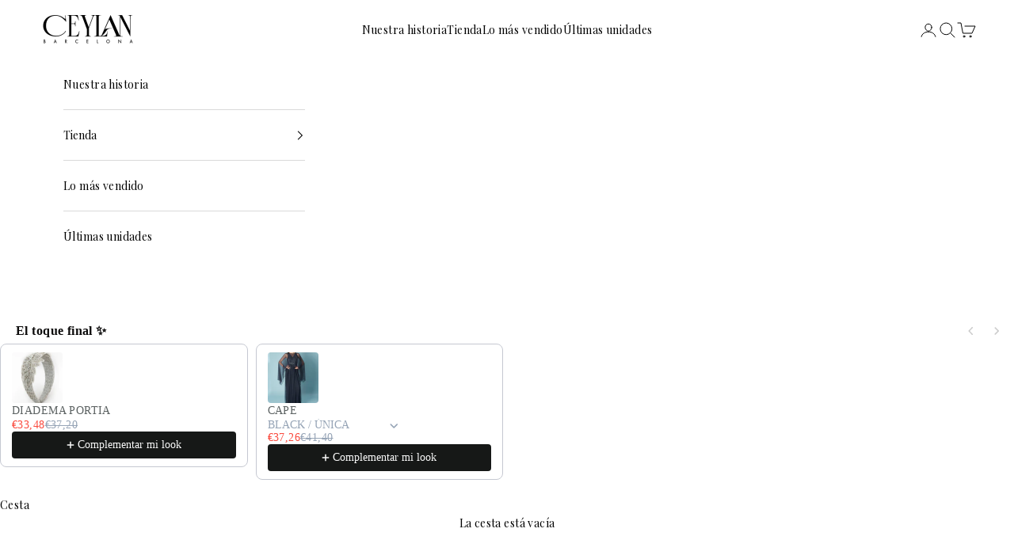

--- FILE ---
content_type: text/html; charset=utf-8
request_url: https://ceylanbcn.com/products/kamala
body_size: 47144
content:
<!doctype html>

<html class="no-js" lang="es" dir="ltr">
  <head>
    <meta name="p:domain_verify" content="3dff80e69b4813bd9779d4ac53472178"/>
 
<meta charset="utf-8">
    <meta name="viewport" content="width=device-width, initial-scale=1.0, height=device-height, minimum-scale=1.0, maximum-scale=5.0">

    <title>KAMALA</title><meta name="description" content="Este elegante vestido negro de un hombro presenta un sofisticado diseño floral plateado de lentejuelas que recorre todo el vestido. Su volante pronunciado en el hombro y escote asimétrico estilizan la figura, mientras que la abertura lateral en la falda añade un toque de libertad. Confeccionado en España para resaltar "><link rel="canonical" href="https://ceylanbcn.com/products/kamala"><link rel="shortcut icon" href="//ceylanbcn.com/cdn/shop/files/logo.png?v=1748503779&width=96">
      <link rel="apple-touch-icon" href="//ceylanbcn.com/cdn/shop/files/logo.png?v=1748503779&width=180"><link rel="preconnect" href="https://fonts.shopifycdn.com" crossorigin><link rel="preload" href="//ceylanbcn.com/cdn/fonts/playfair_display/playfairdisplay_n4.9980f3e16959dc89137cc1369bfc3ae98af1deb9.woff2" as="font" type="font/woff2" crossorigin><link rel="preload" href="//ceylanbcn.com/cdn/fonts/playfair_display/playfairdisplay_n4.9980f3e16959dc89137cc1369bfc3ae98af1deb9.woff2" as="font" type="font/woff2" crossorigin><meta property="og:type" content="product">
  <meta property="og:title" content="KAMALA">
  <meta property="product:price:amount" content="189,00">
  <meta property="product:price:currency" content="EUR"><meta property="og:image" content="http://ceylanbcn.com/cdn/shop/files/eacc9d266f583ef918f65c308193c92f.jpg?v=1712921633&width=2048">
  <meta property="og:image:secure_url" content="https://ceylanbcn.com/cdn/shop/files/eacc9d266f583ef918f65c308193c92f.jpg?v=1712921633&width=2048">
  <meta property="og:image:width" content="1080">
  <meta property="og:image:height" content="1620"><meta property="og:description" content="Este elegante vestido negro de un hombro presenta un sofisticado diseño floral plateado de lentejuelas que recorre todo el vestido. Su volante pronunciado en el hombro y escote asimétrico estilizan la figura, mientras que la abertura lateral en la falda añade un toque de libertad. Confeccionado en España para resaltar "><meta property="og:url" content="https://ceylanbcn.com/products/kamala">
<meta property="og:site_name" content="Ceylan Bcn"><meta name="twitter:card" content="summary"><meta name="twitter:title" content="KAMALA">
  <meta name="twitter:description" content="Este elegante vestido negro de un hombro presenta un sofisticado diseño floral plateado de lentejuelas que recorre todo el vestido. Su volante pronunciado en el hombro y escote asimétrico estilizan la figura, mientras que la abertura lateral en la falda añade un toque de libertad. Confeccionado en España para resaltar tu elegancia."><meta name="twitter:image" content="https://ceylanbcn.com/cdn/shop/files/eacc9d266f583ef918f65c308193c92f.jpg?crop=center&height=1200&v=1712921633&width=1200">
  <meta name="twitter:image:alt" content="">
  <script async crossorigin fetchpriority="high" src="/cdn/shopifycloud/importmap-polyfill/es-modules-shim.2.4.0.js"></script>
<script type="application/ld+json">
  {
    "@context": "https://schema.org",
    "@type": "Product",
    "productID": 8839923433811,
    "offers": [{
          "@type": "Offer",
          "name": "BLACK \/ XXS",
          "availability":"https://schema.org/OutOfStock",
          "price": 189.0,
          "priceCurrency": "EUR",
          "priceValidUntil": "2026-01-26","sku": "01\/30037\/BLACK\/XXS","gtin": "1000000075762","hasMerchantReturnPolicy": {
              "merchantReturnLink": "https:\/\/ceylanbcn.com\/policies\/refund-policy"
            },"shippingDetails": {
              "shippingSettingsLink": "https:\/\/ceylanbcn.com\/policies\/shipping-policy"
            },"url": "https://ceylanbcn.com/products/kamala?variant=47984554639699"
        },
{
          "@type": "Offer",
          "name": "BLACK \/ XS",
          "availability":"https://schema.org/OutOfStock",
          "price": 189.0,
          "priceCurrency": "EUR",
          "priceValidUntil": "2026-01-26","sku": "01\/30037\/BLACK\/XS","gtin": "1000000075779","hasMerchantReturnPolicy": {
              "merchantReturnLink": "https:\/\/ceylanbcn.com\/policies\/refund-policy"
            },"shippingDetails": {
              "shippingSettingsLink": "https:\/\/ceylanbcn.com\/policies\/shipping-policy"
            },"url": "https://ceylanbcn.com/products/kamala?variant=47984554672467"
        },
{
          "@type": "Offer",
          "name": "BLACK \/ S",
          "availability":"https://schema.org/OutOfStock",
          "price": 189.0,
          "priceCurrency": "EUR",
          "priceValidUntil": "2026-01-26","sku": "01\/30037\/BLACK\/S","gtin": "1000000075786","hasMerchantReturnPolicy": {
              "merchantReturnLink": "https:\/\/ceylanbcn.com\/policies\/refund-policy"
            },"shippingDetails": {
              "shippingSettingsLink": "https:\/\/ceylanbcn.com\/policies\/shipping-policy"
            },"url": "https://ceylanbcn.com/products/kamala?variant=47984554705235"
        },
{
          "@type": "Offer",
          "name": "BLACK \/ M",
          "availability":"https://schema.org/InStock",
          "price": 189.0,
          "priceCurrency": "EUR",
          "priceValidUntil": "2026-01-26","sku": "01\/30037\/BLACK\/M","gtin": "1000000075793","hasMerchantReturnPolicy": {
              "merchantReturnLink": "https:\/\/ceylanbcn.com\/policies\/refund-policy"
            },"shippingDetails": {
              "shippingSettingsLink": "https:\/\/ceylanbcn.com\/policies\/shipping-policy"
            },"url": "https://ceylanbcn.com/products/kamala?variant=47984554738003"
        },
{
          "@type": "Offer",
          "name": "BLACK \/ L",
          "availability":"https://schema.org/InStock",
          "price": 189.0,
          "priceCurrency": "EUR",
          "priceValidUntil": "2026-01-26","sku": "01\/30037\/BLACK\/L","gtin": "1000000075809","hasMerchantReturnPolicy": {
              "merchantReturnLink": "https:\/\/ceylanbcn.com\/policies\/refund-policy"
            },"shippingDetails": {
              "shippingSettingsLink": "https:\/\/ceylanbcn.com\/policies\/shipping-policy"
            },"url": "https://ceylanbcn.com/products/kamala?variant=47984554770771"
        },
{
          "@type": "Offer",
          "name": "BLACK \/ XL",
          "availability":"https://schema.org/InStock",
          "price": 189.0,
          "priceCurrency": "EUR",
          "priceValidUntil": "2026-01-26","sku": "01\/30037\/BLACK\/XL","gtin": "1000000075816","hasMerchantReturnPolicy": {
              "merchantReturnLink": "https:\/\/ceylanbcn.com\/policies\/refund-policy"
            },"shippingDetails": {
              "shippingSettingsLink": "https:\/\/ceylanbcn.com\/policies\/shipping-policy"
            },"url": "https://ceylanbcn.com/products/kamala?variant=47984554803539"
        },
{
          "@type": "Offer",
          "name": "BLACK \/ XXL",
          "availability":"https://schema.org/OutOfStock",
          "price": 189.0,
          "priceCurrency": "EUR",
          "priceValidUntil": "2026-01-26","sku": "01\/30037\/BLACK\/XXL","gtin": "1000000075823","hasMerchantReturnPolicy": {
              "merchantReturnLink": "https:\/\/ceylanbcn.com\/policies\/refund-policy"
            },"shippingDetails": {
              "shippingSettingsLink": "https:\/\/ceylanbcn.com\/policies\/shipping-policy"
            },"url": "https://ceylanbcn.com/products/kamala?variant=47984554836307"
        },
{
          "@type": "Offer",
          "name": "BLACK \/ XXXL",
          "availability":"https://schema.org/OutOfStock",
          "price": 189.0,
          "priceCurrency": "EUR",
          "priceValidUntil": "2026-01-26","sku": "01\/30037\/BLACK\/XXXL","gtin": "1000000075830","hasMerchantReturnPolicy": {
              "merchantReturnLink": "https:\/\/ceylanbcn.com\/policies\/refund-policy"
            },"shippingDetails": {
              "shippingSettingsLink": "https:\/\/ceylanbcn.com\/policies\/shipping-policy"
            },"url": "https://ceylanbcn.com/products/kamala?variant=47984554869075"
        }
],"brand": {
      "@type": "Brand",
      "name": "Ceylan Bcn"
    },
    "name": "KAMALA",
    "description": "Este elegante vestido negro de un hombro presenta un sofisticado diseño floral plateado de lentejuelas que recorre todo el vestido. Su volante pronunciado en el hombro y escote asimétrico estilizan la figura, mientras que la abertura lateral en la falda añade un toque de libertad. Confeccionado en España para resaltar tu elegancia.",
    "category": "VESTIDOS LARGOS",
    "url": "https://ceylanbcn.com/products/kamala",
    "sku": "01\/30037\/BLACK\/M","gtin": "1000000075793","weight": {
      "@type": "QuantitativeValue",
      "unitCode": "kg",
      "value": 1.0
      },"image": {
      "@type": "ImageObject",
      "url": "https://ceylanbcn.com/cdn/shop/files/eacc9d266f583ef918f65c308193c92f.jpg?v=1712921633&width=1024",
      "image": "https://ceylanbcn.com/cdn/shop/files/eacc9d266f583ef918f65c308193c92f.jpg?v=1712921633&width=1024",
      "name": "",
      "width": "1024",
      "height": "1024"
    }
  }
  </script>



  <script type="application/ld+json">
  {
    "@context": "https://schema.org",
    "@type": "BreadcrumbList",
  "itemListElement": [{
      "@type": "ListItem",
      "position": 1,
      "name": "Inicio",
      "item": "https://ceylanbcn.com"
    },{
          "@type": "ListItem",
          "position": 2,
          "name": "KAMALA",
          "item": "https://ceylanbcn.com/products/kamala"
        }]
  }
  </script>

<style>/* Typography (heading) */
  @font-face {
  font-family: "Playfair Display";
  font-weight: 400;
  font-style: normal;
  font-display: fallback;
  src: url("//ceylanbcn.com/cdn/fonts/playfair_display/playfairdisplay_n4.9980f3e16959dc89137cc1369bfc3ae98af1deb9.woff2") format("woff2"),
       url("//ceylanbcn.com/cdn/fonts/playfair_display/playfairdisplay_n4.c562b7c8e5637886a811d2a017f9e023166064ee.woff") format("woff");
}

@font-face {
  font-family: "Playfair Display";
  font-weight: 400;
  font-style: italic;
  font-display: fallback;
  src: url("//ceylanbcn.com/cdn/fonts/playfair_display/playfairdisplay_i4.804ea8da9192aaed0368534aa085b3c1f3411619.woff2") format("woff2"),
       url("//ceylanbcn.com/cdn/fonts/playfair_display/playfairdisplay_i4.5538cb7a825d13d8a2333cd8a94065a93a95c710.woff") format("woff");
}

/* Typography (body) */
  @font-face {
  font-family: "Playfair Display";
  font-weight: 400;
  font-style: normal;
  font-display: fallback;
  src: url("//ceylanbcn.com/cdn/fonts/playfair_display/playfairdisplay_n4.9980f3e16959dc89137cc1369bfc3ae98af1deb9.woff2") format("woff2"),
       url("//ceylanbcn.com/cdn/fonts/playfair_display/playfairdisplay_n4.c562b7c8e5637886a811d2a017f9e023166064ee.woff") format("woff");
}

@font-face {
  font-family: "Playfair Display";
  font-weight: 400;
  font-style: italic;
  font-display: fallback;
  src: url("//ceylanbcn.com/cdn/fonts/playfair_display/playfairdisplay_i4.804ea8da9192aaed0368534aa085b3c1f3411619.woff2") format("woff2"),
       url("//ceylanbcn.com/cdn/fonts/playfair_display/playfairdisplay_i4.5538cb7a825d13d8a2333cd8a94065a93a95c710.woff") format("woff");
}

@font-face {
  font-family: "Playfair Display";
  font-weight: 700;
  font-style: normal;
  font-display: fallback;
  src: url("//ceylanbcn.com/cdn/fonts/playfair_display/playfairdisplay_n7.592b3435e0fff3f50b26d410c73ae7ec893f6910.woff2") format("woff2"),
       url("//ceylanbcn.com/cdn/fonts/playfair_display/playfairdisplay_n7.998b1417dec711058cce2abb61a0b8c59066498f.woff") format("woff");
}

@font-face {
  font-family: "Playfair Display";
  font-weight: 700;
  font-style: italic;
  font-display: fallback;
  src: url("//ceylanbcn.com/cdn/fonts/playfair_display/playfairdisplay_i7.ba833b400bcd9c858b439c75a4a7c6eddc4c7de0.woff2") format("woff2"),
       url("//ceylanbcn.com/cdn/fonts/playfair_display/playfairdisplay_i7.4872c65919810cd2f622f4ba52cd2e9e595f11d5.woff") format("woff");
}

:root {
    /* Container */
    --container-max-width: 100%;
    --container-xxs-max-width: 27.5rem; /* 440px */
    --container-xs-max-width: 42.5rem; /* 680px */
    --container-sm-max-width: 61.25rem; /* 980px */
    --container-md-max-width: 71.875rem; /* 1150px */
    --container-lg-max-width: 78.75rem; /* 1260px */
    --container-xl-max-width: 85rem; /* 1360px */
    --container-gutter: 1.25rem;

    --section-vertical-spacing: 3rem;
    --section-vertical-spacing-tight:2.5rem;

    --section-stack-gap:2.5rem;
    --section-stack-gap-tight:2.25rem;

    /* Form settings */
    --form-gap: 1.25rem; /* Gap between fieldset and submit button */
    --fieldset-gap: 1rem; /* Gap between each form input within a fieldset */
    --form-control-gap: 0.625rem; /* Gap between input and label (ignored for floating label) */
    --checkbox-control-gap: 0.75rem; /* Horizontal gap between checkbox and its associated label */
    --input-padding-block: 0.65rem; /* Vertical padding for input, textarea and native select */
    --input-padding-inline: 0.8rem; /* Horizontal padding for input, textarea and native select */
    --checkbox-size: 0.875rem; /* Size (width and height) for checkbox */

    /* Other sizes */
    --sticky-area-height: calc(var(--announcement-bar-is-sticky, 0) * var(--announcement-bar-height, 0px) + var(--header-is-sticky, 0) * var(--header-is-visible, 1) * var(--header-height, 0px));

    /* RTL support */
    --transform-logical-flip: 1;
    --transform-origin-start: left;
    --transform-origin-end: right;

    /**
     * ---------------------------------------------------------------------
     * TYPOGRAPHY
     * ---------------------------------------------------------------------
     */

    /* Font properties */
    --heading-font-family: "Playfair Display", serif;
    --heading-font-weight: 400;
    --heading-font-style: normal;
    --heading-text-transform: normal;
    --heading-letter-spacing: 0.01em;
    --text-font-family: "Playfair Display", serif;
    --text-font-weight: 400;
    --text-font-style: normal;
    --text-letter-spacing: 0.03em;
    --button-font: var(--text-font-style) var(--text-font-weight) var(--text-sm) / 1.65 var(--text-font-family);
    --button-text-transform: normal;
    --button-letter-spacing: 0.14em;

    /* Font sizes */--text-heading-size-factor: 1.3;
    --text-h1: max(0.6875rem, clamp(1.375rem, 1.146341463414634rem + 0.975609756097561vw, 2rem) * var(--text-heading-size-factor));
    --text-h2: max(0.6875rem, clamp(1.25rem, 1.0670731707317074rem + 0.7804878048780488vw, 1.75rem) * var(--text-heading-size-factor));
    --text-h3: max(0.6875rem, clamp(1.125rem, 1.0335365853658536rem + 0.3902439024390244vw, 1.375rem) * var(--text-heading-size-factor));
    --text-h4: max(0.6875rem, clamp(1rem, 0.9542682926829268rem + 0.1951219512195122vw, 1.125rem) * var(--text-heading-size-factor));
    --text-h5: calc(0.875rem * var(--text-heading-size-factor));
    --text-h6: calc(0.75rem * var(--text-heading-size-factor));

    --text-xs: 0.75rem;
    --text-sm: 0.8125rem;
    --text-base: 0.875rem;
    --text-lg: 1.0rem;
    --text-xl: 1.125rem;

    /* Rounded variables (used for border radius) */
    --rounded-full: 9999px;
    --button-border-radius: 1.875rem;
    --input-border-radius: 0.0rem;

    /* Box shadow */
    --shadow-sm: 0 2px 8px rgb(0 0 0 / 0.05);
    --shadow: 0 5px 15px rgb(0 0 0 / 0.05);
    --shadow-md: 0 5px 30px rgb(0 0 0 / 0.05);
    --shadow-block: px px px rgb(var(--text-primary) / 0.0);

    /**
     * ---------------------------------------------------------------------
     * OTHER
     * ---------------------------------------------------------------------
     */

    --checkmark-svg-url: url(//ceylanbcn.com/cdn/shop/t/16/assets/checkmark.svg?v=5085511394707007931748267561);
    --cursor-zoom-in-svg-url: url(//ceylanbcn.com/cdn/shop/t/16/assets/cursor-zoom-in.svg?v=179346033183326186621748012347);
  }

  [dir="rtl"]:root {
    /* RTL support */
    --transform-logical-flip: -1;
    --transform-origin-start: right;
    --transform-origin-end: left;
  }

  @media screen and (min-width: 700px) {
    :root {
      /* Typography (font size) */
      --text-xs: 0.75rem;
      --text-sm: 0.8125rem;
      --text-base: 0.875rem;
      --text-lg: 1.0rem;
      --text-xl: 1.25rem;

      /* Spacing settings */
      --container-gutter: 2rem;
    }
  }

  @media screen and (min-width: 1000px) {
    :root {
      /* Spacing settings */
      --container-gutter: 3rem;

      --section-vertical-spacing: 5rem;
      --section-vertical-spacing-tight: 4rem;

      --section-stack-gap:4rem;
      --section-stack-gap-tight:4rem;
    }
  }:root {/* Overlay used for modal */
    --page-overlay: 0 0 0 / 0.4;

    /* We use the first scheme background as default */
    --page-background: ;

    /* Product colors */
    --on-sale-text: 203 43 43;
    --on-sale-badge-background: 203 43 43;
    --on-sale-badge-text: 255 255 255;
    --sold-out-badge-background: 239 239 239;
    --sold-out-badge-text: 0 0 0 / 0.65;
    --custom-badge-background: 0 0 0;
    --custom-badge-text: 255 255 255;
    --star-color: 0 0 0;

    /* Status colors */
    --success-background: 212 227 203;
    --success-text: 48 122 7;
    --warning-background: 253 241 224;
    --warning-text: 237 138 0;
    --error-background: 243 204 204;
    --error-text: 203 43 43;
  }.color-scheme--scheme-1 {
      /* Color settings */--accent: 254 254 254;
      --text-color: 0 0 0;
      --background: 255 255 255 / 1.0;
      --background-without-opacity: 255 255 255;
      --background-gradient: ;--border-color: 217 217 217;/* Button colors */
      --button-background: 254 254 254;
      --button-text-color: 0 0 0;

      /* Circled buttons */
      --circle-button-background: 255 255 255;
      --circle-button-text-color: 0 0 0;
    }.shopify-section:has(.section-spacing.color-scheme--bg-54922f2e920ba8346f6dc0fba343d673) + .shopify-section:has(.section-spacing.color-scheme--bg-54922f2e920ba8346f6dc0fba343d673:not(.bordered-section)) .section-spacing {
      padding-block-start: 0;
    }.color-scheme--scheme-2 {
      /* Color settings */--accent: 244 241 237;
      --text-color: 102 82 64;
      --background: 244 241 237 / 1.0;
      --background-without-opacity: 244 241 237;
      --background-gradient: ;--border-color: 223 217 211;/* Button colors */
      --button-background: 244 241 237;
      --button-text-color: 102 82 64;

      /* Circled buttons */
      --circle-button-background: 255 255 255;
      --circle-button-text-color: 92 92 92;
    }.shopify-section:has(.section-spacing.color-scheme--bg-4e52cbf558aa9b722eebfc5494510688) + .shopify-section:has(.section-spacing.color-scheme--bg-4e52cbf558aa9b722eebfc5494510688:not(.bordered-section)) .section-spacing {
      padding-block-start: 0;
    }.color-scheme--scheme-3 {
      /* Color settings */--accent: 255 255 255;
      --text-color: 255 255 255;
      --background: 0 0 0 / 1.0;
      --background-without-opacity: 0 0 0;
      --background-gradient: ;--border-color: 38 38 38;/* Button colors */
      --button-background: 255 255 255;
      --button-text-color: 28 28 28;

      /* Circled buttons */
      --circle-button-background: 255 255 255;
      --circle-button-text-color: 28 28 28;
    }.shopify-section:has(.section-spacing.color-scheme--bg-77e774e6cc4d94d6a32f6256f02d9552) + .shopify-section:has(.section-spacing.color-scheme--bg-77e774e6cc4d94d6a32f6256f02d9552:not(.bordered-section)) .section-spacing {
      padding-block-start: 0;
    }.color-scheme--scheme-4 {
      /* Color settings */--accent: 255 255 255;
      --text-color: 255 255 255;
      --background: 0 0 0 / 0.0;
      --background-without-opacity: 0 0 0;
      --background-gradient: ;--border-color: 255 255 255;/* Button colors */
      --button-background: 255 255 255;
      --button-text-color: 28 28 28;

      /* Circled buttons */
      --circle-button-background: 255 255 255;
      --circle-button-text-color: 28 28 28;
    }.shopify-section:has(.section-spacing.color-scheme--bg-3671eee015764974ee0aef1536023e0f) + .shopify-section:has(.section-spacing.color-scheme--bg-3671eee015764974ee0aef1536023e0f:not(.bordered-section)) .section-spacing {
      padding-block-start: 0;
    }.color-scheme--scheme-96b116e8-7bf9-4731-bd1e-2305ba0dec06 {
      /* Color settings */--accent: 254 254 254;
      --text-color: 254 254 254;
      --background: 109 106 68 / 1.0;
      --background-without-opacity: 109 106 68;
      --background-gradient: ;--border-color: 131 128 96;/* Button colors */
      --button-background: 254 254 254;
      --button-text-color: 0 0 0;

      /* Circled buttons */
      --circle-button-background: 255 255 255;
      --circle-button-text-color: 0 0 0;
    }.shopify-section:has(.section-spacing.color-scheme--bg-ea4f5eb31c0725e73bc3bf8c5b719088) + .shopify-section:has(.section-spacing.color-scheme--bg-ea4f5eb31c0725e73bc3bf8c5b719088:not(.bordered-section)) .section-spacing {
      padding-block-start: 0;
    }.color-scheme--dialog {
      /* Color settings */--accent: 244 241 237;
      --text-color: 102 82 64;
      --background: 244 241 237 / 1.0;
      --background-without-opacity: 244 241 237;
      --background-gradient: ;--border-color: 223 217 211;/* Button colors */
      --button-background: 244 241 237;
      --button-text-color: 102 82 64;

      /* Circled buttons */
      --circle-button-background: 255 255 255;
      --circle-button-text-color: 92 92 92;
    }
</style><script>
  document.documentElement.classList.replace('no-js', 'js');

  // This allows to expose several variables to the global scope, to be used in scripts
  window.themeVariables = {
    settings: {
      showPageTransition: false,
      pageType: "product",
      moneyFormat: "€{{amount_with_comma_separator}}",
      moneyWithCurrencyFormat: "€{{amount_with_comma_separator}} EUR",
      currencyCodeEnabled: false,
      cartType: "drawer",
      staggerMenuApparition: true
    },

    strings: {
      addToCartButton: "Añadir a la cesta",
      soldOutButton: "Agotado",
      preOrderButton: "Pedido previo",
      unavailableButton: "No disponible",
      addedToCart: "Añadido a la cesta",
      closeGallery: "Cerrar galería",
      zoomGallery: "Zoom",
      errorGallery: "No se puede cargar la imagen",
      soldOutBadge: "Agotado",
      discountBadge: "Ahorra @@",
      sku: "SKU:",
      shippingEstimatorNoResults: "No hacemos envíos a tu dirección.",
      shippingEstimatorOneResult: "Hay una tarifa de gastos de envío para tu dirección:",
      shippingEstimatorMultipleResults: "Hay varias tarifas de gastos de envío para tu dirección:",
      shippingEstimatorError: "Se produjo un error al recuperar las tarifas de gastos de envío:",
      next: "Siguiente",
      previous: "Anterior"
    },

    mediaQueries: {
      'sm': 'screen and (min-width: 700px)',
      'md': 'screen and (min-width: 1000px)',
      'lg': 'screen and (min-width: 1150px)',
      'xl': 'screen and (min-width: 1400px)',
      '2xl': 'screen and (min-width: 1600px)',
      'sm-max': 'screen and (max-width: 699px)',
      'md-max': 'screen and (max-width: 999px)',
      'lg-max': 'screen and (max-width: 1149px)',
      'xl-max': 'screen and (max-width: 1399px)',
      '2xl-max': 'screen and (max-width: 1599px)',
      'motion-safe': '(prefers-reduced-motion: no-preference)',
      'motion-reduce': '(prefers-reduced-motion: reduce)',
      'supports-hover': 'screen and (pointer: fine)',
      'supports-touch': 'screen and (hover: none)'
    }
  };</script><script>
      if (!(HTMLScriptElement.supports && HTMLScriptElement.supports('importmap'))) {
        const importMapPolyfill = document.createElement('script');
        importMapPolyfill.async = true;
        importMapPolyfill.src = "//ceylanbcn.com/cdn/shop/t/16/assets/es-module-shims.min.js?v=163628956881225179081748005933";

        document.head.appendChild(importMapPolyfill);
      }
    </script>

    <script type="importmap">{
        "imports": {
          "vendor": "//ceylanbcn.com/cdn/shop/t/16/assets/vendor.min.js?v=55120211853256353121748005933",
          "theme": "//ceylanbcn.com/cdn/shop/t/16/assets/theme.js?v=41870847793071402691748005933",
          "photoswipe": "//ceylanbcn.com/cdn/shop/t/16/assets/photoswipe.min.js?v=20290624223189769891748005933"
        }
      }
    </script>

    <script type="module" src="//ceylanbcn.com/cdn/shop/t/16/assets/vendor.min.js?v=55120211853256353121748005933"></script>
    <script type="module" src="//ceylanbcn.com/cdn/shop/t/16/assets/theme.js?v=41870847793071402691748005933"></script>

    <script>window.performance && window.performance.mark && window.performance.mark('shopify.content_for_header.start');</script><meta name="facebook-domain-verification" content="olw9ogdn0jne3i452cvqmz50j38yup">
<meta name="google-site-verification" content="3t3gVi4sZgMTd4otZgNhhG2_rlRmK686U11GFskFqWI">
<meta id="shopify-digital-wallet" name="shopify-digital-wallet" content="/72607105363/digital_wallets/dialog">
<meta name="shopify-checkout-api-token" content="94ed1b57df8d7e65905471891ced2c5f">
<meta id="in-context-paypal-metadata" data-shop-id="72607105363" data-venmo-supported="false" data-environment="production" data-locale="es_ES" data-paypal-v4="true" data-currency="EUR">
<link rel="alternate" hreflang="x-default" href="https://ceylanbcn.com/products/kamala">
<link rel="alternate" hreflang="es" href="https://ceylanbcn.com/products/kamala">
<link rel="alternate" hreflang="en" href="https://ceylanbcn.com/en/products/kamala">
<link rel="alternate" type="application/json+oembed" href="https://ceylanbcn.com/products/kamala.oembed">
<script async="async" src="/checkouts/internal/preloads.js?locale=es-ES"></script>
<link rel="preconnect" href="https://shop.app" crossorigin="anonymous">
<script async="async" src="https://shop.app/checkouts/internal/preloads.js?locale=es-ES&shop_id=72607105363" crossorigin="anonymous"></script>
<script id="apple-pay-shop-capabilities" type="application/json">{"shopId":72607105363,"countryCode":"ES","currencyCode":"EUR","merchantCapabilities":["supports3DS"],"merchantId":"gid:\/\/shopify\/Shop\/72607105363","merchantName":"Ceylan Bcn","requiredBillingContactFields":["postalAddress","email","phone"],"requiredShippingContactFields":["postalAddress","email","phone"],"shippingType":"shipping","supportedNetworks":["visa","maestro","masterCard","amex"],"total":{"type":"pending","label":"Ceylan Bcn","amount":"1.00"},"shopifyPaymentsEnabled":true,"supportsSubscriptions":true}</script>
<script id="shopify-features" type="application/json">{"accessToken":"94ed1b57df8d7e65905471891ced2c5f","betas":["rich-media-storefront-analytics"],"domain":"ceylanbcn.com","predictiveSearch":true,"shopId":72607105363,"locale":"es"}</script>
<script>var Shopify = Shopify || {};
Shopify.shop = "ceylan-bcn.myshopify.com";
Shopify.locale = "es";
Shopify.currency = {"active":"EUR","rate":"1.0"};
Shopify.country = "ES";
Shopify.theme = {"name":"Copia de Prestige","id":182164062547,"schema_name":"Prestige","schema_version":"9.3.0","theme_store_id":855,"role":"main"};
Shopify.theme.handle = "null";
Shopify.theme.style = {"id":null,"handle":null};
Shopify.cdnHost = "ceylanbcn.com/cdn";
Shopify.routes = Shopify.routes || {};
Shopify.routes.root = "/";</script>
<script type="module">!function(o){(o.Shopify=o.Shopify||{}).modules=!0}(window);</script>
<script>!function(o){function n(){var o=[];function n(){o.push(Array.prototype.slice.apply(arguments))}return n.q=o,n}var t=o.Shopify=o.Shopify||{};t.loadFeatures=n(),t.autoloadFeatures=n()}(window);</script>
<script>
  window.ShopifyPay = window.ShopifyPay || {};
  window.ShopifyPay.apiHost = "shop.app\/pay";
  window.ShopifyPay.redirectState = null;
</script>
<script id="shop-js-analytics" type="application/json">{"pageType":"product"}</script>
<script defer="defer" async type="module" src="//ceylanbcn.com/cdn/shopifycloud/shop-js/modules/v2/client.init-shop-cart-sync_B5knhve2.es.esm.js"></script>
<script defer="defer" async type="module" src="//ceylanbcn.com/cdn/shopifycloud/shop-js/modules/v2/chunk.common_DUtBTchb.esm.js"></script>
<script type="module">
  await import("//ceylanbcn.com/cdn/shopifycloud/shop-js/modules/v2/client.init-shop-cart-sync_B5knhve2.es.esm.js");
await import("//ceylanbcn.com/cdn/shopifycloud/shop-js/modules/v2/chunk.common_DUtBTchb.esm.js");

  window.Shopify.SignInWithShop?.initShopCartSync?.({"fedCMEnabled":true,"windoidEnabled":true});

</script>
<script>
  window.Shopify = window.Shopify || {};
  if (!window.Shopify.featureAssets) window.Shopify.featureAssets = {};
  window.Shopify.featureAssets['shop-js'] = {"shop-cart-sync":["modules/v2/client.shop-cart-sync_Cu3ACRcZ.es.esm.js","modules/v2/chunk.common_DUtBTchb.esm.js"],"init-fed-cm":["modules/v2/client.init-fed-cm_BJrnB9kG.es.esm.js","modules/v2/chunk.common_DUtBTchb.esm.js"],"shop-button":["modules/v2/client.shop-button_CG6GKOD_.es.esm.js","modules/v2/chunk.common_DUtBTchb.esm.js"],"shop-cash-offers":["modules/v2/client.shop-cash-offers_gbZJIl7z.es.esm.js","modules/v2/chunk.common_DUtBTchb.esm.js","modules/v2/chunk.modal_BWJC_e_i.esm.js"],"init-windoid":["modules/v2/client.init-windoid_8ySNSk4Z.es.esm.js","modules/v2/chunk.common_DUtBTchb.esm.js"],"init-shop-email-lookup-coordinator":["modules/v2/client.init-shop-email-lookup-coordinator_wAcB8hvS.es.esm.js","modules/v2/chunk.common_DUtBTchb.esm.js"],"shop-toast-manager":["modules/v2/client.shop-toast-manager_Bg_V7N2L.es.esm.js","modules/v2/chunk.common_DUtBTchb.esm.js"],"shop-login-button":["modules/v2/client.shop-login-button_9GhCXlmE.es.esm.js","modules/v2/chunk.common_DUtBTchb.esm.js","modules/v2/chunk.modal_BWJC_e_i.esm.js"],"avatar":["modules/v2/client.avatar_BTnouDA3.es.esm.js"],"pay-button":["modules/v2/client.pay-button_18xvAuUL.es.esm.js","modules/v2/chunk.common_DUtBTchb.esm.js"],"init-shop-cart-sync":["modules/v2/client.init-shop-cart-sync_B5knhve2.es.esm.js","modules/v2/chunk.common_DUtBTchb.esm.js"],"init-customer-accounts":["modules/v2/client.init-customer-accounts_BuGWnp7m.es.esm.js","modules/v2/client.shop-login-button_9GhCXlmE.es.esm.js","modules/v2/chunk.common_DUtBTchb.esm.js","modules/v2/chunk.modal_BWJC_e_i.esm.js"],"init-shop-for-new-customer-accounts":["modules/v2/client.init-shop-for-new-customer-accounts_B-HfpYBc.es.esm.js","modules/v2/client.shop-login-button_9GhCXlmE.es.esm.js","modules/v2/chunk.common_DUtBTchb.esm.js","modules/v2/chunk.modal_BWJC_e_i.esm.js"],"init-customer-accounts-sign-up":["modules/v2/client.init-customer-accounts-sign-up_C94lauhm.es.esm.js","modules/v2/client.shop-login-button_9GhCXlmE.es.esm.js","modules/v2/chunk.common_DUtBTchb.esm.js","modules/v2/chunk.modal_BWJC_e_i.esm.js"],"checkout-modal":["modules/v2/client.checkout-modal_DUL5NYMv.es.esm.js","modules/v2/chunk.common_DUtBTchb.esm.js","modules/v2/chunk.modal_BWJC_e_i.esm.js"],"shop-follow-button":["modules/v2/client.shop-follow-button_Mw9EIQD1.es.esm.js","modules/v2/chunk.common_DUtBTchb.esm.js","modules/v2/chunk.modal_BWJC_e_i.esm.js"],"lead-capture":["modules/v2/client.lead-capture_DYjuQXkS.es.esm.js","modules/v2/chunk.common_DUtBTchb.esm.js","modules/v2/chunk.modal_BWJC_e_i.esm.js"],"shop-login":["modules/v2/client.shop-login_DK54Bfm6.es.esm.js","modules/v2/chunk.common_DUtBTchb.esm.js","modules/v2/chunk.modal_BWJC_e_i.esm.js"],"payment-terms":["modules/v2/client.payment-terms_JXZtx-3Y.es.esm.js","modules/v2/chunk.common_DUtBTchb.esm.js","modules/v2/chunk.modal_BWJC_e_i.esm.js"]};
</script>
<script>(function() {
  var isLoaded = false;
  function asyncLoad() {
    if (isLoaded) return;
    isLoaded = true;
    var urls = ["https:\/\/ecommplugins-scripts.trustpilot.com\/v2.1\/js\/header.min.js?settings=eyJrZXkiOiIwS3NTMnFtNVBFZVRSbDJaIiwicyI6InNrdSJ9\u0026shop=ceylan-bcn.myshopify.com","https:\/\/ecommplugins-trustboxsettings.trustpilot.com\/ceylan-bcn.myshopify.com.js?settings=1719496726825\u0026shop=ceylan-bcn.myshopify.com","https:\/\/static.klaviyo.com\/onsite\/js\/klaviyo.js?company_id=RyiW8m\u0026shop=ceylan-bcn.myshopify.com","https:\/\/cdn.hextom.com\/js\/eventpromotionbar.js?shop=ceylan-bcn.myshopify.com","https:\/\/cdn.nfcube.com\/instafeed-5a118184cdf525af72664427f4cd3bf8.js?shop=ceylan-bcn.myshopify.com","https:\/\/s3.eu-west-1.amazonaws.com\/production-klarna-il-shopify-osm\/7bec47374bc1cb6b6338dfd4d69e7bffd4f4b70b\/ceylan-bcn.myshopify.com-1748439554170.js?shop=ceylan-bcn.myshopify.com","https:\/\/sdk.postscript.io\/sdk-script-loader.bundle.js?shopId=720804\u0026shop=ceylan-bcn.myshopify.com"];
    for (var i = 0; i < urls.length; i++) {
      var s = document.createElement('script');
      s.type = 'text/javascript';
      s.async = true;
      s.src = urls[i];
      var x = document.getElementsByTagName('script')[0];
      x.parentNode.insertBefore(s, x);
    }
  };
  if(window.attachEvent) {
    window.attachEvent('onload', asyncLoad);
  } else {
    window.addEventListener('load', asyncLoad, false);
  }
})();</script>
<script id="__st">var __st={"a":72607105363,"offset":3600,"reqid":"a338f6e4-a309-4621-a19b-40baa2c52eec-1768523148","pageurl":"ceylanbcn.com\/products\/kamala","u":"3ca8ccd9b135","p":"product","rtyp":"product","rid":8839923433811};</script>
<script>window.ShopifyPaypalV4VisibilityTracking = true;</script>
<script id="captcha-bootstrap">!function(){'use strict';const t='contact',e='account',n='new_comment',o=[[t,t],['blogs',n],['comments',n],[t,'customer']],c=[[e,'customer_login'],[e,'guest_login'],[e,'recover_customer_password'],[e,'create_customer']],r=t=>t.map((([t,e])=>`form[action*='/${t}']:not([data-nocaptcha='true']) input[name='form_type'][value='${e}']`)).join(','),a=t=>()=>t?[...document.querySelectorAll(t)].map((t=>t.form)):[];function s(){const t=[...o],e=r(t);return a(e)}const i='password',u='form_key',d=['recaptcha-v3-token','g-recaptcha-response','h-captcha-response',i],f=()=>{try{return window.sessionStorage}catch{return}},m='__shopify_v',_=t=>t.elements[u];function p(t,e,n=!1){try{const o=window.sessionStorage,c=JSON.parse(o.getItem(e)),{data:r}=function(t){const{data:e,action:n}=t;return t[m]||n?{data:e,action:n}:{data:t,action:n}}(c);for(const[e,n]of Object.entries(r))t.elements[e]&&(t.elements[e].value=n);n&&o.removeItem(e)}catch(o){console.error('form repopulation failed',{error:o})}}const l='form_type',E='cptcha';function T(t){t.dataset[E]=!0}const w=window,h=w.document,L='Shopify',v='ce_forms',y='captcha';let A=!1;((t,e)=>{const n=(g='f06e6c50-85a8-45c8-87d0-21a2b65856fe',I='https://cdn.shopify.com/shopifycloud/storefront-forms-hcaptcha/ce_storefront_forms_captcha_hcaptcha.v1.5.2.iife.js',D={infoText:'Protegido por hCaptcha',privacyText:'Privacidad',termsText:'Términos'},(t,e,n)=>{const o=w[L][v],c=o.bindForm;if(c)return c(t,g,e,D).then(n);var r;o.q.push([[t,g,e,D],n]),r=I,A||(h.body.append(Object.assign(h.createElement('script'),{id:'captcha-provider',async:!0,src:r})),A=!0)});var g,I,D;w[L]=w[L]||{},w[L][v]=w[L][v]||{},w[L][v].q=[],w[L][y]=w[L][y]||{},w[L][y].protect=function(t,e){n(t,void 0,e),T(t)},Object.freeze(w[L][y]),function(t,e,n,w,h,L){const[v,y,A,g]=function(t,e,n){const i=e?o:[],u=t?c:[],d=[...i,...u],f=r(d),m=r(i),_=r(d.filter((([t,e])=>n.includes(e))));return[a(f),a(m),a(_),s()]}(w,h,L),I=t=>{const e=t.target;return e instanceof HTMLFormElement?e:e&&e.form},D=t=>v().includes(t);t.addEventListener('submit',(t=>{const e=I(t);if(!e)return;const n=D(e)&&!e.dataset.hcaptchaBound&&!e.dataset.recaptchaBound,o=_(e),c=g().includes(e)&&(!o||!o.value);(n||c)&&t.preventDefault(),c&&!n&&(function(t){try{if(!f())return;!function(t){const e=f();if(!e)return;const n=_(t);if(!n)return;const o=n.value;o&&e.removeItem(o)}(t);const e=Array.from(Array(32),(()=>Math.random().toString(36)[2])).join('');!function(t,e){_(t)||t.append(Object.assign(document.createElement('input'),{type:'hidden',name:u})),t.elements[u].value=e}(t,e),function(t,e){const n=f();if(!n)return;const o=[...t.querySelectorAll(`input[type='${i}']`)].map((({name:t})=>t)),c=[...d,...o],r={};for(const[a,s]of new FormData(t).entries())c.includes(a)||(r[a]=s);n.setItem(e,JSON.stringify({[m]:1,action:t.action,data:r}))}(t,e)}catch(e){console.error('failed to persist form',e)}}(e),e.submit())}));const S=(t,e)=>{t&&!t.dataset[E]&&(n(t,e.some((e=>e===t))),T(t))};for(const o of['focusin','change'])t.addEventListener(o,(t=>{const e=I(t);D(e)&&S(e,y())}));const B=e.get('form_key'),M=e.get(l),P=B&&M;t.addEventListener('DOMContentLoaded',(()=>{const t=y();if(P)for(const e of t)e.elements[l].value===M&&p(e,B);[...new Set([...A(),...v().filter((t=>'true'===t.dataset.shopifyCaptcha))])].forEach((e=>S(e,t)))}))}(h,new URLSearchParams(w.location.search),n,t,e,['guest_login'])})(!0,!0)}();</script>
<script integrity="sha256-4kQ18oKyAcykRKYeNunJcIwy7WH5gtpwJnB7kiuLZ1E=" data-source-attribution="shopify.loadfeatures" defer="defer" src="//ceylanbcn.com/cdn/shopifycloud/storefront/assets/storefront/load_feature-a0a9edcb.js" crossorigin="anonymous"></script>
<script crossorigin="anonymous" defer="defer" src="//ceylanbcn.com/cdn/shopifycloud/storefront/assets/shopify_pay/storefront-65b4c6d7.js?v=20250812"></script>
<script data-source-attribution="shopify.dynamic_checkout.dynamic.init">var Shopify=Shopify||{};Shopify.PaymentButton=Shopify.PaymentButton||{isStorefrontPortableWallets:!0,init:function(){window.Shopify.PaymentButton.init=function(){};var t=document.createElement("script");t.src="https://ceylanbcn.com/cdn/shopifycloud/portable-wallets/latest/portable-wallets.es.js",t.type="module",document.head.appendChild(t)}};
</script>
<script data-source-attribution="shopify.dynamic_checkout.buyer_consent">
  function portableWalletsHideBuyerConsent(e){var t=document.getElementById("shopify-buyer-consent"),n=document.getElementById("shopify-subscription-policy-button");t&&n&&(t.classList.add("hidden"),t.setAttribute("aria-hidden","true"),n.removeEventListener("click",e))}function portableWalletsShowBuyerConsent(e){var t=document.getElementById("shopify-buyer-consent"),n=document.getElementById("shopify-subscription-policy-button");t&&n&&(t.classList.remove("hidden"),t.removeAttribute("aria-hidden"),n.addEventListener("click",e))}window.Shopify?.PaymentButton&&(window.Shopify.PaymentButton.hideBuyerConsent=portableWalletsHideBuyerConsent,window.Shopify.PaymentButton.showBuyerConsent=portableWalletsShowBuyerConsent);
</script>
<script data-source-attribution="shopify.dynamic_checkout.cart.bootstrap">document.addEventListener("DOMContentLoaded",(function(){function t(){return document.querySelector("shopify-accelerated-checkout-cart, shopify-accelerated-checkout")}if(t())Shopify.PaymentButton.init();else{new MutationObserver((function(e,n){t()&&(Shopify.PaymentButton.init(),n.disconnect())})).observe(document.body,{childList:!0,subtree:!0})}}));
</script>
<script id='scb4127' type='text/javascript' async='' src='https://ceylanbcn.com/cdn/shopifycloud/privacy-banner/storefront-banner.js'></script><link id="shopify-accelerated-checkout-styles" rel="stylesheet" media="screen" href="https://ceylanbcn.com/cdn/shopifycloud/portable-wallets/latest/accelerated-checkout-backwards-compat.css" crossorigin="anonymous">
<style id="shopify-accelerated-checkout-cart">
        #shopify-buyer-consent {
  margin-top: 1em;
  display: inline-block;
  width: 100%;
}

#shopify-buyer-consent.hidden {
  display: none;
}

#shopify-subscription-policy-button {
  background: none;
  border: none;
  padding: 0;
  text-decoration: underline;
  font-size: inherit;
  cursor: pointer;
}

#shopify-subscription-policy-button::before {
  box-shadow: none;
}

      </style>

<script>window.performance && window.performance.mark && window.performance.mark('shopify.content_for_header.end');</script>
<link href="//ceylanbcn.com/cdn/shop/t/16/assets/theme.css?v=89085589334424531001758108146" rel="stylesheet" type="text/css" media="all" /><meta name="google-site-verification" content="cwSASAiynad5V5aRtoABeyEYjBTmMUPUtZysfrqD12A" />
  

<script>window.is_hulkpo_installed=true</script><!-- BEGIN app block: shopify://apps/wisereviews-reviews-importer/blocks/wise-reviews/9ef986f0-166f-4cdf-8a67-c9585e8df5a9 -->
<script>
  window.wiseReviewsWidgetSettings = {"theme":"light","lazy_load":false,"star_color":"#f4c01e","star_rating":{"mobile_format":"abbreviation","desktop_format":"reviews_count","container_class":null,"hide_if_no_review":false},"reviews_text":"reviews","primary_color":"slate","verified_text":"Verified","read_less_text":"Read less","read_more_text":"Read more","product_reviews":{"layout":"grid","star_text":"star","name_label":"Name*","card_border":"solid","email_label":"Email*","hide_sort_by":false,"rating_label":"Rating*","sort_by_label":"Sort by","container_class":null,"default_sort_by":"DATE_NEWEST_FIRST","name_placeholder":"Enter your name","email_placeholder":"Enter your email address","hide_review_media":false,"review_body_label":"Review Body*","helpful_count_text":"[helpful_count] people found this helpful","hide_reviews_count":false,"review_title_label":"Review Title","helpful_button_text":"Helpful","reviewer_photo_label":"Reviewer Photo (Optional)","star_rating_position":"top_of_review_card","shop_reviews_tab_text":"Shop reviews","show_more_button_text":"Show More","thank_you_banner_text":"Thank you! Your review has been submitted.","review_body_placeholder":"Write your comment...","product_reviews_tab_text":"Product reviews","review_title_placeholder":"Title of your review","sort_by_recommended_text":"Recommended","upload_media_button_text":"Upload Media","sort_by_latest_first_text":"Latest first","sort_by_most_helpful_text":"Most helpful","sort_by_oldest_first_text":"Oldest first","submit_review_button_text":"Submit Review","reviewer_photo_button_text":"Upload Photo","sort_by_lowest_rating_text":"Lowest rating","write_a_review_button_text":"WRITE A REVIEW","sort_by_highest_rating_text":"Highest rating","hide_review_media_beside_cta":false,"indicates_required_field_text":"*indicates required field","number_of_reviews_per_page_mobile":"5","number_of_reviews_per_page_desktop":"16"},"featured_reviews":{"auto_play":true,"touch_move":false,"card_border":"solid","container_class":null,"show_review_media":false,"show_product_name_if_available":false},"show_review_date":true,"show_review_title":false,"hide_reviewer_photo":false,"no_reviews_available_text":"No reviews available"};
  window.appEmbedEnabled = true;
  window.wiseReviewsLastUpdated = "2025-12-09 13:53:49";
</script>


<!-- END app block --><!-- BEGIN app block: shopify://apps/klaviyo-email-marketing-sms/blocks/klaviyo-onsite-embed/2632fe16-c075-4321-a88b-50b567f42507 -->












  <script async src="https://static.klaviyo.com/onsite/js/RyiW8m/klaviyo.js?company_id=RyiW8m"></script>
  <script>!function(){if(!window.klaviyo){window._klOnsite=window._klOnsite||[];try{window.klaviyo=new Proxy({},{get:function(n,i){return"push"===i?function(){var n;(n=window._klOnsite).push.apply(n,arguments)}:function(){for(var n=arguments.length,o=new Array(n),w=0;w<n;w++)o[w]=arguments[w];var t="function"==typeof o[o.length-1]?o.pop():void 0,e=new Promise((function(n){window._klOnsite.push([i].concat(o,[function(i){t&&t(i),n(i)}]))}));return e}}})}catch(n){window.klaviyo=window.klaviyo||[],window.klaviyo.push=function(){var n;(n=window._klOnsite).push.apply(n,arguments)}}}}();</script>

  
    <script id="viewed_product">
      if (item == null) {
        var _learnq = _learnq || [];

        var MetafieldReviews = null
        var MetafieldYotpoRating = null
        var MetafieldYotpoCount = null
        var MetafieldLooxRating = null
        var MetafieldLooxCount = null
        var okendoProduct = null
        var okendoProductReviewCount = null
        var okendoProductReviewAverageValue = null
        try {
          // The following fields are used for Customer Hub recently viewed in order to add reviews.
          // This information is not part of __kla_viewed. Instead, it is part of __kla_viewed_reviewed_items
          MetafieldReviews = {};
          MetafieldYotpoRating = null
          MetafieldYotpoCount = null
          MetafieldLooxRating = null
          MetafieldLooxCount = null

          okendoProduct = null
          // If the okendo metafield is not legacy, it will error, which then requires the new json formatted data
          if (okendoProduct && 'error' in okendoProduct) {
            okendoProduct = null
          }
          okendoProductReviewCount = okendoProduct ? okendoProduct.reviewCount : null
          okendoProductReviewAverageValue = okendoProduct ? okendoProduct.reviewAverageValue : null
        } catch (error) {
          console.error('Error in Klaviyo onsite reviews tracking:', error);
        }

        var item = {
          Name: "KAMALA",
          ProductID: 8839923433811,
          Categories: ["DYAMOND","NEW ARRIVALS","Vestidos Invitada Evento de noche: Vestidos invitada Boda de noche","Vestidos Largos de Fiesta y Boda."],
          ImageURL: "https://ceylanbcn.com/cdn/shop/files/eacc9d266f583ef918f65c308193c92f_grande.jpg?v=1712921633",
          URL: "https://ceylanbcn.com/products/kamala",
          Brand: "Ceylan Bcn",
          Price: "€189,00",
          Value: "189,00",
          CompareAtPrice: "€315,00"
        };
        _learnq.push(['track', 'Viewed Product', item]);
        _learnq.push(['trackViewedItem', {
          Title: item.Name,
          ItemId: item.ProductID,
          Categories: item.Categories,
          ImageUrl: item.ImageURL,
          Url: item.URL,
          Metadata: {
            Brand: item.Brand,
            Price: item.Price,
            Value: item.Value,
            CompareAtPrice: item.CompareAtPrice
          },
          metafields:{
            reviews: MetafieldReviews,
            yotpo:{
              rating: MetafieldYotpoRating,
              count: MetafieldYotpoCount,
            },
            loox:{
              rating: MetafieldLooxRating,
              count: MetafieldLooxCount,
            },
            okendo: {
              rating: okendoProductReviewAverageValue,
              count: okendoProductReviewCount,
            }
          }
        }]);
      }
    </script>
  




  <script>
    window.klaviyoReviewsProductDesignMode = false
  </script>







<!-- END app block --><!-- BEGIN app block: shopify://apps/pagefly-page-builder/blocks/app-embed/83e179f7-59a0-4589-8c66-c0dddf959200 -->

<!-- BEGIN app snippet: pagefly-cro-ab-testing-main -->







<script>
  ;(function () {
    const url = new URL(window.location)
    const viewParam = url.searchParams.get('view')
    if (viewParam && viewParam.includes('variant-pf-')) {
      url.searchParams.set('pf_v', viewParam)
      url.searchParams.delete('view')
      window.history.replaceState({}, '', url)
    }
  })()
</script>



<script type='module'>
  
  window.PAGEFLY_CRO = window.PAGEFLY_CRO || {}

  window.PAGEFLY_CRO['data_debug'] = {
    original_template_suffix: "all_products",
    allow_ab_test: false,
    ab_test_start_time: 0,
    ab_test_end_time: 0,
    today_date_time: 1768523149000,
  }
  window.PAGEFLY_CRO['GA4'] = { enabled: false}
</script>

<!-- END app snippet -->








  <script src='https://cdn.shopify.com/extensions/019bb4f9-aed6-78a3-be91-e9d44663e6bf/pagefly-page-builder-215/assets/pagefly-helper.js' defer='defer'></script>

  <script src='https://cdn.shopify.com/extensions/019bb4f9-aed6-78a3-be91-e9d44663e6bf/pagefly-page-builder-215/assets/pagefly-general-helper.js' defer='defer'></script>

  <script src='https://cdn.shopify.com/extensions/019bb4f9-aed6-78a3-be91-e9d44663e6bf/pagefly-page-builder-215/assets/pagefly-snap-slider.js' defer='defer'></script>

  <script src='https://cdn.shopify.com/extensions/019bb4f9-aed6-78a3-be91-e9d44663e6bf/pagefly-page-builder-215/assets/pagefly-slideshow-v3.js' defer='defer'></script>

  <script src='https://cdn.shopify.com/extensions/019bb4f9-aed6-78a3-be91-e9d44663e6bf/pagefly-page-builder-215/assets/pagefly-slideshow-v4.js' defer='defer'></script>

  <script src='https://cdn.shopify.com/extensions/019bb4f9-aed6-78a3-be91-e9d44663e6bf/pagefly-page-builder-215/assets/pagefly-glider.js' defer='defer'></script>

  <script src='https://cdn.shopify.com/extensions/019bb4f9-aed6-78a3-be91-e9d44663e6bf/pagefly-page-builder-215/assets/pagefly-slideshow-v1-v2.js' defer='defer'></script>

  <script src='https://cdn.shopify.com/extensions/019bb4f9-aed6-78a3-be91-e9d44663e6bf/pagefly-page-builder-215/assets/pagefly-product-media.js' defer='defer'></script>

  <script src='https://cdn.shopify.com/extensions/019bb4f9-aed6-78a3-be91-e9d44663e6bf/pagefly-page-builder-215/assets/pagefly-product.js' defer='defer'></script>


<script id='pagefly-helper-data' type='application/json'>
  {
    "page_optimization": {
      "assets_prefetching": false
    },
    "elements_asset_mapper": {
      "Accordion": "https://cdn.shopify.com/extensions/019bb4f9-aed6-78a3-be91-e9d44663e6bf/pagefly-page-builder-215/assets/pagefly-accordion.js",
      "Accordion3": "https://cdn.shopify.com/extensions/019bb4f9-aed6-78a3-be91-e9d44663e6bf/pagefly-page-builder-215/assets/pagefly-accordion3.js",
      "CountDown": "https://cdn.shopify.com/extensions/019bb4f9-aed6-78a3-be91-e9d44663e6bf/pagefly-page-builder-215/assets/pagefly-countdown.js",
      "GMap1": "https://cdn.shopify.com/extensions/019bb4f9-aed6-78a3-be91-e9d44663e6bf/pagefly-page-builder-215/assets/pagefly-gmap.js",
      "GMap2": "https://cdn.shopify.com/extensions/019bb4f9-aed6-78a3-be91-e9d44663e6bf/pagefly-page-builder-215/assets/pagefly-gmap.js",
      "GMapBasicV2": "https://cdn.shopify.com/extensions/019bb4f9-aed6-78a3-be91-e9d44663e6bf/pagefly-page-builder-215/assets/pagefly-gmap.js",
      "GMapAdvancedV2": "https://cdn.shopify.com/extensions/019bb4f9-aed6-78a3-be91-e9d44663e6bf/pagefly-page-builder-215/assets/pagefly-gmap.js",
      "HTML.Video": "https://cdn.shopify.com/extensions/019bb4f9-aed6-78a3-be91-e9d44663e6bf/pagefly-page-builder-215/assets/pagefly-htmlvideo.js",
      "HTML.Video2": "https://cdn.shopify.com/extensions/019bb4f9-aed6-78a3-be91-e9d44663e6bf/pagefly-page-builder-215/assets/pagefly-htmlvideo2.js",
      "HTML.Video3": "https://cdn.shopify.com/extensions/019bb4f9-aed6-78a3-be91-e9d44663e6bf/pagefly-page-builder-215/assets/pagefly-htmlvideo2.js",
      "BackgroundVideo": "https://cdn.shopify.com/extensions/019bb4f9-aed6-78a3-be91-e9d44663e6bf/pagefly-page-builder-215/assets/pagefly-htmlvideo2.js",
      "Instagram": "https://cdn.shopify.com/extensions/019bb4f9-aed6-78a3-be91-e9d44663e6bf/pagefly-page-builder-215/assets/pagefly-instagram.js",
      "Instagram2": "https://cdn.shopify.com/extensions/019bb4f9-aed6-78a3-be91-e9d44663e6bf/pagefly-page-builder-215/assets/pagefly-instagram.js",
      "Insta3": "https://cdn.shopify.com/extensions/019bb4f9-aed6-78a3-be91-e9d44663e6bf/pagefly-page-builder-215/assets/pagefly-instagram3.js",
      "Tabs": "https://cdn.shopify.com/extensions/019bb4f9-aed6-78a3-be91-e9d44663e6bf/pagefly-page-builder-215/assets/pagefly-tab.js",
      "Tabs3": "https://cdn.shopify.com/extensions/019bb4f9-aed6-78a3-be91-e9d44663e6bf/pagefly-page-builder-215/assets/pagefly-tab3.js",
      "ProductBox": "https://cdn.shopify.com/extensions/019bb4f9-aed6-78a3-be91-e9d44663e6bf/pagefly-page-builder-215/assets/pagefly-cart.js",
      "FBPageBox2": "https://cdn.shopify.com/extensions/019bb4f9-aed6-78a3-be91-e9d44663e6bf/pagefly-page-builder-215/assets/pagefly-facebook.js",
      "FBLikeButton2": "https://cdn.shopify.com/extensions/019bb4f9-aed6-78a3-be91-e9d44663e6bf/pagefly-page-builder-215/assets/pagefly-facebook.js",
      "TwitterFeed2": "https://cdn.shopify.com/extensions/019bb4f9-aed6-78a3-be91-e9d44663e6bf/pagefly-page-builder-215/assets/pagefly-twitter.js",
      "Paragraph4": "https://cdn.shopify.com/extensions/019bb4f9-aed6-78a3-be91-e9d44663e6bf/pagefly-page-builder-215/assets/pagefly-paragraph4.js",

      "AliReviews": "https://cdn.shopify.com/extensions/019bb4f9-aed6-78a3-be91-e9d44663e6bf/pagefly-page-builder-215/assets/pagefly-3rd-elements.js",
      "BackInStock": "https://cdn.shopify.com/extensions/019bb4f9-aed6-78a3-be91-e9d44663e6bf/pagefly-page-builder-215/assets/pagefly-3rd-elements.js",
      "GloboBackInStock": "https://cdn.shopify.com/extensions/019bb4f9-aed6-78a3-be91-e9d44663e6bf/pagefly-page-builder-215/assets/pagefly-3rd-elements.js",
      "GrowaveWishlist": "https://cdn.shopify.com/extensions/019bb4f9-aed6-78a3-be91-e9d44663e6bf/pagefly-page-builder-215/assets/pagefly-3rd-elements.js",
      "InfiniteOptionsShopPad": "https://cdn.shopify.com/extensions/019bb4f9-aed6-78a3-be91-e9d44663e6bf/pagefly-page-builder-215/assets/pagefly-3rd-elements.js",
      "InkybayProductPersonalizer": "https://cdn.shopify.com/extensions/019bb4f9-aed6-78a3-be91-e9d44663e6bf/pagefly-page-builder-215/assets/pagefly-3rd-elements.js",
      "LimeSpot": "https://cdn.shopify.com/extensions/019bb4f9-aed6-78a3-be91-e9d44663e6bf/pagefly-page-builder-215/assets/pagefly-3rd-elements.js",
      "Loox": "https://cdn.shopify.com/extensions/019bb4f9-aed6-78a3-be91-e9d44663e6bf/pagefly-page-builder-215/assets/pagefly-3rd-elements.js",
      "Opinew": "https://cdn.shopify.com/extensions/019bb4f9-aed6-78a3-be91-e9d44663e6bf/pagefly-page-builder-215/assets/pagefly-3rd-elements.js",
      "Powr": "https://cdn.shopify.com/extensions/019bb4f9-aed6-78a3-be91-e9d44663e6bf/pagefly-page-builder-215/assets/pagefly-3rd-elements.js",
      "ProductReviews": "https://cdn.shopify.com/extensions/019bb4f9-aed6-78a3-be91-e9d44663e6bf/pagefly-page-builder-215/assets/pagefly-3rd-elements.js",
      "PushOwl": "https://cdn.shopify.com/extensions/019bb4f9-aed6-78a3-be91-e9d44663e6bf/pagefly-page-builder-215/assets/pagefly-3rd-elements.js",
      "ReCharge": "https://cdn.shopify.com/extensions/019bb4f9-aed6-78a3-be91-e9d44663e6bf/pagefly-page-builder-215/assets/pagefly-3rd-elements.js",
      "Rivyo": "https://cdn.shopify.com/extensions/019bb4f9-aed6-78a3-be91-e9d44663e6bf/pagefly-page-builder-215/assets/pagefly-3rd-elements.js",
      "TrackingMore": "https://cdn.shopify.com/extensions/019bb4f9-aed6-78a3-be91-e9d44663e6bf/pagefly-page-builder-215/assets/pagefly-3rd-elements.js",
      "Vitals": "https://cdn.shopify.com/extensions/019bb4f9-aed6-78a3-be91-e9d44663e6bf/pagefly-page-builder-215/assets/pagefly-3rd-elements.js",
      "Wiser": "https://cdn.shopify.com/extensions/019bb4f9-aed6-78a3-be91-e9d44663e6bf/pagefly-page-builder-215/assets/pagefly-3rd-elements.js"
    },
    "custom_elements_mapper": {
      "pf-click-action-element": "https://cdn.shopify.com/extensions/019bb4f9-aed6-78a3-be91-e9d44663e6bf/pagefly-page-builder-215/assets/pagefly-click-action-element.js",
      "pf-dialog-element": "https://cdn.shopify.com/extensions/019bb4f9-aed6-78a3-be91-e9d44663e6bf/pagefly-page-builder-215/assets/pagefly-dialog-element.js"
    }
  }
</script>


<!-- END app block --><!-- BEGIN app block: shopify://apps/chatway-live-chat-whatsapp/blocks/chatway/b98feb50-a1d2-42c7-be3b-c24d75144246 -->
<script
  type="text/javascript"
  async=""
  src="https://cdn.chatway.app/widget.js?id=XQH9zWyqHX3x&shop=ceylan-bcn.myshopify.com"></script>



<!-- END app block --><!-- BEGIN app block: shopify://apps/onyou-by-tolstoy/blocks/onyou-header/3379e12f-b2ef-4ba9-a9e9-5ea9425840ef -->

<script
  id="tolstoy-widget-script"
  src="https://play.gotolstoy.com/widget-v2/widget.onyou.js"
  type="module"
  async
  data-collection-id=""
  data-app-url="ceylan-bcn.myshopify.com"
  data-app-key=
></script>

<script>
  window.onYouScriptLoaded = true;
</script>
<!-- END app block --><!-- BEGIN app block: shopify://apps/d-product-tabs/blocks/embed-app/e6b9fe9f-730b-4712-bd77-4a616dda3802 -->


  
  

  <script>
      var storeifyTabs = storeifyTabs || {};
      
        storeifyTabs.product = {"id":8839923433811,"title":"KAMALA","handle":"kamala","description":"Este elegante vestido negro de un hombro presenta un sofisticado diseño floral plateado de lentejuelas que recorre todo el vestido. Su volante pronunciado en el hombro y escote asimétrico estilizan la figura, mientras que la abertura lateral en la falda añade un toque de libertad. Confeccionado en España para resaltar tu elegancia.","published_at":"2024-04-12T13:33:53+02:00","created_at":"2024-04-12T13:33:53+02:00","vendor":"Ceylan Bcn","type":"VESTIDOS LARGOS","tags":["30037","BLACK","DYAMOND","L","M","NEW ARRIVALS","S","VESTIDOS LARGOS","Vestidos Largos de Fiesta y Boda.","XL","XS","XXL","XXS","XXXL"],"price":18900,"price_min":18900,"price_max":18900,"available":true,"price_varies":false,"compare_at_price":31500,"compare_at_price_min":31500,"compare_at_price_max":31500,"compare_at_price_varies":false,"variants":[{"id":47984554639699,"title":"BLACK \/ XXS","option1":"BLACK","option2":"XXS","option3":null,"sku":"01\/30037\/BLACK\/XXS","requires_shipping":true,"taxable":true,"featured_image":{"id":55400974909779,"product_id":8839923433811,"position":1,"created_at":"2024-04-12T13:33:53+02:00","updated_at":"2024-04-12T13:33:53+02:00","alt":null,"width":1080,"height":1620,"src":"\/\/ceylanbcn.com\/cdn\/shop\/files\/eacc9d266f583ef918f65c308193c92f.jpg?v=1712921633","variant_ids":[47984554639699,47984554672467,47984554705235,47984554738003,47984554770771,47984554803539,47984554836307,47984554869075]},"available":false,"name":"KAMALA - BLACK \/ XXS","public_title":"BLACK \/ XXS","options":["BLACK","XXS"],"price":18900,"weight":1000,"compare_at_price":31500,"inventory_management":"shopify","barcode":"1000000075762","featured_media":{"alt":null,"id":48118997909843,"position":1,"preview_image":{"aspect_ratio":0.667,"height":1620,"width":1080,"src":"\/\/ceylanbcn.com\/cdn\/shop\/files\/eacc9d266f583ef918f65c308193c92f.jpg?v=1712921633"}},"requires_selling_plan":false,"selling_plan_allocations":[]},{"id":47984554672467,"title":"BLACK \/ XS","option1":"BLACK","option2":"XS","option3":null,"sku":"01\/30037\/BLACK\/XS","requires_shipping":true,"taxable":true,"featured_image":{"id":55400974909779,"product_id":8839923433811,"position":1,"created_at":"2024-04-12T13:33:53+02:00","updated_at":"2024-04-12T13:33:53+02:00","alt":null,"width":1080,"height":1620,"src":"\/\/ceylanbcn.com\/cdn\/shop\/files\/eacc9d266f583ef918f65c308193c92f.jpg?v=1712921633","variant_ids":[47984554639699,47984554672467,47984554705235,47984554738003,47984554770771,47984554803539,47984554836307,47984554869075]},"available":false,"name":"KAMALA - BLACK \/ XS","public_title":"BLACK \/ XS","options":["BLACK","XS"],"price":18900,"weight":1000,"compare_at_price":31500,"inventory_management":"shopify","barcode":"1000000075779","featured_media":{"alt":null,"id":48118997909843,"position":1,"preview_image":{"aspect_ratio":0.667,"height":1620,"width":1080,"src":"\/\/ceylanbcn.com\/cdn\/shop\/files\/eacc9d266f583ef918f65c308193c92f.jpg?v=1712921633"}},"requires_selling_plan":false,"selling_plan_allocations":[]},{"id":47984554705235,"title":"BLACK \/ S","option1":"BLACK","option2":"S","option3":null,"sku":"01\/30037\/BLACK\/S","requires_shipping":true,"taxable":true,"featured_image":{"id":55400974909779,"product_id":8839923433811,"position":1,"created_at":"2024-04-12T13:33:53+02:00","updated_at":"2024-04-12T13:33:53+02:00","alt":null,"width":1080,"height":1620,"src":"\/\/ceylanbcn.com\/cdn\/shop\/files\/eacc9d266f583ef918f65c308193c92f.jpg?v=1712921633","variant_ids":[47984554639699,47984554672467,47984554705235,47984554738003,47984554770771,47984554803539,47984554836307,47984554869075]},"available":false,"name":"KAMALA - BLACK \/ S","public_title":"BLACK \/ S","options":["BLACK","S"],"price":18900,"weight":1000,"compare_at_price":31500,"inventory_management":"shopify","barcode":"1000000075786","featured_media":{"alt":null,"id":48118997909843,"position":1,"preview_image":{"aspect_ratio":0.667,"height":1620,"width":1080,"src":"\/\/ceylanbcn.com\/cdn\/shop\/files\/eacc9d266f583ef918f65c308193c92f.jpg?v=1712921633"}},"requires_selling_plan":false,"selling_plan_allocations":[]},{"id":47984554738003,"title":"BLACK \/ M","option1":"BLACK","option2":"M","option3":null,"sku":"01\/30037\/BLACK\/M","requires_shipping":true,"taxable":true,"featured_image":{"id":55400974909779,"product_id":8839923433811,"position":1,"created_at":"2024-04-12T13:33:53+02:00","updated_at":"2024-04-12T13:33:53+02:00","alt":null,"width":1080,"height":1620,"src":"\/\/ceylanbcn.com\/cdn\/shop\/files\/eacc9d266f583ef918f65c308193c92f.jpg?v=1712921633","variant_ids":[47984554639699,47984554672467,47984554705235,47984554738003,47984554770771,47984554803539,47984554836307,47984554869075]},"available":true,"name":"KAMALA - BLACK \/ M","public_title":"BLACK \/ M","options":["BLACK","M"],"price":18900,"weight":1000,"compare_at_price":31500,"inventory_management":"shopify","barcode":"1000000075793","featured_media":{"alt":null,"id":48118997909843,"position":1,"preview_image":{"aspect_ratio":0.667,"height":1620,"width":1080,"src":"\/\/ceylanbcn.com\/cdn\/shop\/files\/eacc9d266f583ef918f65c308193c92f.jpg?v=1712921633"}},"requires_selling_plan":false,"selling_plan_allocations":[]},{"id":47984554770771,"title":"BLACK \/ L","option1":"BLACK","option2":"L","option3":null,"sku":"01\/30037\/BLACK\/L","requires_shipping":true,"taxable":true,"featured_image":{"id":55400974909779,"product_id":8839923433811,"position":1,"created_at":"2024-04-12T13:33:53+02:00","updated_at":"2024-04-12T13:33:53+02:00","alt":null,"width":1080,"height":1620,"src":"\/\/ceylanbcn.com\/cdn\/shop\/files\/eacc9d266f583ef918f65c308193c92f.jpg?v=1712921633","variant_ids":[47984554639699,47984554672467,47984554705235,47984554738003,47984554770771,47984554803539,47984554836307,47984554869075]},"available":true,"name":"KAMALA - BLACK \/ L","public_title":"BLACK \/ L","options":["BLACK","L"],"price":18900,"weight":1000,"compare_at_price":31500,"inventory_management":"shopify","barcode":"1000000075809","featured_media":{"alt":null,"id":48118997909843,"position":1,"preview_image":{"aspect_ratio":0.667,"height":1620,"width":1080,"src":"\/\/ceylanbcn.com\/cdn\/shop\/files\/eacc9d266f583ef918f65c308193c92f.jpg?v=1712921633"}},"requires_selling_plan":false,"selling_plan_allocations":[]},{"id":47984554803539,"title":"BLACK \/ XL","option1":"BLACK","option2":"XL","option3":null,"sku":"01\/30037\/BLACK\/XL","requires_shipping":true,"taxable":true,"featured_image":{"id":55400974909779,"product_id":8839923433811,"position":1,"created_at":"2024-04-12T13:33:53+02:00","updated_at":"2024-04-12T13:33:53+02:00","alt":null,"width":1080,"height":1620,"src":"\/\/ceylanbcn.com\/cdn\/shop\/files\/eacc9d266f583ef918f65c308193c92f.jpg?v=1712921633","variant_ids":[47984554639699,47984554672467,47984554705235,47984554738003,47984554770771,47984554803539,47984554836307,47984554869075]},"available":true,"name":"KAMALA - BLACK \/ XL","public_title":"BLACK \/ XL","options":["BLACK","XL"],"price":18900,"weight":1000,"compare_at_price":31500,"inventory_management":"shopify","barcode":"1000000075816","featured_media":{"alt":null,"id":48118997909843,"position":1,"preview_image":{"aspect_ratio":0.667,"height":1620,"width":1080,"src":"\/\/ceylanbcn.com\/cdn\/shop\/files\/eacc9d266f583ef918f65c308193c92f.jpg?v=1712921633"}},"requires_selling_plan":false,"selling_plan_allocations":[]},{"id":47984554836307,"title":"BLACK \/ XXL","option1":"BLACK","option2":"XXL","option3":null,"sku":"01\/30037\/BLACK\/XXL","requires_shipping":true,"taxable":true,"featured_image":{"id":55400974909779,"product_id":8839923433811,"position":1,"created_at":"2024-04-12T13:33:53+02:00","updated_at":"2024-04-12T13:33:53+02:00","alt":null,"width":1080,"height":1620,"src":"\/\/ceylanbcn.com\/cdn\/shop\/files\/eacc9d266f583ef918f65c308193c92f.jpg?v=1712921633","variant_ids":[47984554639699,47984554672467,47984554705235,47984554738003,47984554770771,47984554803539,47984554836307,47984554869075]},"available":false,"name":"KAMALA - BLACK \/ XXL","public_title":"BLACK \/ XXL","options":["BLACK","XXL"],"price":18900,"weight":1000,"compare_at_price":31500,"inventory_management":"shopify","barcode":"1000000075823","featured_media":{"alt":null,"id":48118997909843,"position":1,"preview_image":{"aspect_ratio":0.667,"height":1620,"width":1080,"src":"\/\/ceylanbcn.com\/cdn\/shop\/files\/eacc9d266f583ef918f65c308193c92f.jpg?v=1712921633"}},"requires_selling_plan":false,"selling_plan_allocations":[]},{"id":47984554869075,"title":"BLACK \/ XXXL","option1":"BLACK","option2":"XXXL","option3":null,"sku":"01\/30037\/BLACK\/XXXL","requires_shipping":true,"taxable":true,"featured_image":{"id":55400974909779,"product_id":8839923433811,"position":1,"created_at":"2024-04-12T13:33:53+02:00","updated_at":"2024-04-12T13:33:53+02:00","alt":null,"width":1080,"height":1620,"src":"\/\/ceylanbcn.com\/cdn\/shop\/files\/eacc9d266f583ef918f65c308193c92f.jpg?v=1712921633","variant_ids":[47984554639699,47984554672467,47984554705235,47984554738003,47984554770771,47984554803539,47984554836307,47984554869075]},"available":false,"name":"KAMALA - BLACK \/ XXXL","public_title":"BLACK \/ XXXL","options":["BLACK","XXXL"],"price":18900,"weight":1000,"compare_at_price":31500,"inventory_management":"shopify","barcode":"1000000075830","featured_media":{"alt":null,"id":48118997909843,"position":1,"preview_image":{"aspect_ratio":0.667,"height":1620,"width":1080,"src":"\/\/ceylanbcn.com\/cdn\/shop\/files\/eacc9d266f583ef918f65c308193c92f.jpg?v=1712921633"}},"requires_selling_plan":false,"selling_plan_allocations":[]}],"images":["\/\/ceylanbcn.com\/cdn\/shop\/files\/eacc9d266f583ef918f65c308193c92f.jpg?v=1712921633","\/\/ceylanbcn.com\/cdn\/shop\/files\/bdb4b15620b1644db48865868aefe9e8.jpg?v=1712921633","\/\/ceylanbcn.com\/cdn\/shop\/files\/9d0ae6294c0cae4798286aeec8c50910.jpg?v=1712921633"],"featured_image":"\/\/ceylanbcn.com\/cdn\/shop\/files\/eacc9d266f583ef918f65c308193c92f.jpg?v=1712921633","options":["Color","Talla"],"media":[{"alt":null,"id":48118997909843,"position":1,"preview_image":{"aspect_ratio":0.667,"height":1620,"width":1080,"src":"\/\/ceylanbcn.com\/cdn\/shop\/files\/eacc9d266f583ef918f65c308193c92f.jpg?v=1712921633"},"aspect_ratio":0.667,"height":1620,"media_type":"image","src":"\/\/ceylanbcn.com\/cdn\/shop\/files\/eacc9d266f583ef918f65c308193c92f.jpg?v=1712921633","width":1080},{"alt":null,"id":48118997942611,"position":2,"preview_image":{"aspect_ratio":0.667,"height":1620,"width":1080,"src":"\/\/ceylanbcn.com\/cdn\/shop\/files\/bdb4b15620b1644db48865868aefe9e8.jpg?v=1712921633"},"aspect_ratio":0.667,"height":1620,"media_type":"image","src":"\/\/ceylanbcn.com\/cdn\/shop\/files\/bdb4b15620b1644db48865868aefe9e8.jpg?v=1712921633","width":1080},{"alt":null,"id":48118997975379,"position":3,"preview_image":{"aspect_ratio":0.667,"height":1620,"width":1080,"src":"\/\/ceylanbcn.com\/cdn\/shop\/files\/9d0ae6294c0cae4798286aeec8c50910.jpg?v=1712921633"},"aspect_ratio":0.667,"height":1620,"media_type":"image","src":"\/\/ceylanbcn.com\/cdn\/shop\/files\/9d0ae6294c0cae4798286aeec8c50910.jpg?v=1712921633","width":1080}],"requires_selling_plan":false,"selling_plan_groups":[],"content":"Este elegante vestido negro de un hombro presenta un sofisticado diseño floral plateado de lentejuelas que recorre todo el vestido. Su volante pronunciado en el hombro y escote asimétrico estilizan la figura, mientras que la abertura lateral en la falda añade un toque de libertad. Confeccionado en España para resaltar tu elegancia."};
        storeifyTabs.product.options = [{"name":"Color","position":1,"values":["BLACK"]},{"name":"Talla","position":2,"values":["XXS","XS","S","M","L","XL","XXL","XXXL"]}];
        
          storeifyTabs.product.variants[0].inventory_management = "shopify";
          storeifyTabs.product.variants[0].inventory_quantity = 0;
          storeifyTabs.product.variants[0].inventory_policy = "deny";
        
          storeifyTabs.product.variants[1].inventory_management = "shopify";
          storeifyTabs.product.variants[1].inventory_quantity = 0;
          storeifyTabs.product.variants[1].inventory_policy = "deny";
        
          storeifyTabs.product.variants[2].inventory_management = "shopify";
          storeifyTabs.product.variants[2].inventory_quantity = 0;
          storeifyTabs.product.variants[2].inventory_policy = "deny";
        
          storeifyTabs.product.variants[3].inventory_management = "shopify";
          storeifyTabs.product.variants[3].inventory_quantity = 1;
          storeifyTabs.product.variants[3].inventory_policy = "deny";
        
          storeifyTabs.product.variants[4].inventory_management = "shopify";
          storeifyTabs.product.variants[4].inventory_quantity = 1;
          storeifyTabs.product.variants[4].inventory_policy = "deny";
        
          storeifyTabs.product.variants[5].inventory_management = "shopify";
          storeifyTabs.product.variants[5].inventory_quantity = 1;
          storeifyTabs.product.variants[5].inventory_policy = "deny";
        
          storeifyTabs.product.variants[6].inventory_management = "shopify";
          storeifyTabs.product.variants[6].inventory_quantity = 0;
          storeifyTabs.product.variants[6].inventory_policy = "deny";
        
          storeifyTabs.product.variants[7].inventory_management = "shopify";
          storeifyTabs.product.variants[7].inventory_quantity = 0;
          storeifyTabs.product.variants[7].inventory_policy = "deny";
        
        
        storeifyTabs.product.collection = [608908247379,612499816787,620647022931,608907198803];
      
      storeifyTabs.page = {
        type : "product",
        path : "\/products\/kamala",
      };
      storeifyTabs.root_url = "\/";
      
        storeifyTabs.configs = {"heading_type":"5","tab_default_text":"Description","ele_description":"","styles_default":"div[itemprop=description],.product__description,product-single__description,.product-description-wrapper,.product__info__detailed,.product-description-wrapper,description,.product-overview__main,.product-content-tab,ify-custom-description","remove_copyright":0};
      

  </script>
  <link rel="stylesheet" href="https://cdn.shopify.com/extensions/019a7624-86e1-76fe-9c5f-e2bd0d277da0/storeify-tabs-35/assets/storeify-tab-styles.css">
  <script src="https://cdn.shopify.com/extensions/019a7624-86e1-76fe-9c5f-e2bd0d277da0/storeify-tabs-35/assets/storeify_tab_class.js" defer></script>


<!-- END app block --><script src="https://cdn.shopify.com/extensions/019ba36a-dbea-7190-a3e7-658a1266a630/my-app-39/assets/extension.js" type="text/javascript" defer="defer"></script>
<link href="https://cdn.shopify.com/extensions/019ba36a-dbea-7190-a3e7-658a1266a630/my-app-39/assets/extension-style.css" rel="stylesheet" type="text/css" media="all">
<script src="https://cdn.shopify.com/extensions/019bbd6a-027d-72b0-b2a2-976c4182b67b/wishlist-shopify-app-628/assets/wishlistcollections.js" type="text/javascript" defer="defer"></script>
<link href="https://cdn.shopify.com/extensions/019bbd6a-027d-72b0-b2a2-976c4182b67b/wishlist-shopify-app-628/assets/wishlistcollections.css" rel="stylesheet" type="text/css" media="all">
<script src="https://cdn.shopify.com/extensions/6da6ffdd-cf2b-4a18-80e5-578ff81399ca/klarna-on-site-messaging-33/assets/index.js" type="text/javascript" defer="defer"></script>
<script src="https://cdn.shopify.com/extensions/019bbd6a-027d-72b0-b2a2-976c4182b67b/wishlist-shopify-app-628/assets/addtowishlistbutton.js" type="text/javascript" defer="defer"></script>
<link href="https://cdn.shopify.com/extensions/019bbd6a-027d-72b0-b2a2-976c4182b67b/wishlist-shopify-app-628/assets/addtowishlistbutton.css" rel="stylesheet" type="text/css" media="all">
<link href="https://monorail-edge.shopifysvc.com" rel="dns-prefetch">
<script>(function(){if ("sendBeacon" in navigator && "performance" in window) {try {var session_token_from_headers = performance.getEntriesByType('navigation')[0].serverTiming.find(x => x.name == '_s').description;} catch {var session_token_from_headers = undefined;}var session_cookie_matches = document.cookie.match(/_shopify_s=([^;]*)/);var session_token_from_cookie = session_cookie_matches && session_cookie_matches.length === 2 ? session_cookie_matches[1] : "";var session_token = session_token_from_headers || session_token_from_cookie || "";function handle_abandonment_event(e) {var entries = performance.getEntries().filter(function(entry) {return /monorail-edge.shopifysvc.com/.test(entry.name);});if (!window.abandonment_tracked && entries.length === 0) {window.abandonment_tracked = true;var currentMs = Date.now();var navigation_start = performance.timing.navigationStart;var payload = {shop_id: 72607105363,url: window.location.href,navigation_start,duration: currentMs - navigation_start,session_token,page_type: "product"};window.navigator.sendBeacon("https://monorail-edge.shopifysvc.com/v1/produce", JSON.stringify({schema_id: "online_store_buyer_site_abandonment/1.1",payload: payload,metadata: {event_created_at_ms: currentMs,event_sent_at_ms: currentMs}}));}}window.addEventListener('pagehide', handle_abandonment_event);}}());</script>
<script id="web-pixels-manager-setup">(function e(e,d,r,n,o){if(void 0===o&&(o={}),!Boolean(null===(a=null===(i=window.Shopify)||void 0===i?void 0:i.analytics)||void 0===a?void 0:a.replayQueue)){var i,a;window.Shopify=window.Shopify||{};var t=window.Shopify;t.analytics=t.analytics||{};var s=t.analytics;s.replayQueue=[],s.publish=function(e,d,r){return s.replayQueue.push([e,d,r]),!0};try{self.performance.mark("wpm:start")}catch(e){}var l=function(){var e={modern:/Edge?\/(1{2}[4-9]|1[2-9]\d|[2-9]\d{2}|\d{4,})\.\d+(\.\d+|)|Firefox\/(1{2}[4-9]|1[2-9]\d|[2-9]\d{2}|\d{4,})\.\d+(\.\d+|)|Chrom(ium|e)\/(9{2}|\d{3,})\.\d+(\.\d+|)|(Maci|X1{2}).+ Version\/(15\.\d+|(1[6-9]|[2-9]\d|\d{3,})\.\d+)([,.]\d+|)( \(\w+\)|)( Mobile\/\w+|) Safari\/|Chrome.+OPR\/(9{2}|\d{3,})\.\d+\.\d+|(CPU[ +]OS|iPhone[ +]OS|CPU[ +]iPhone|CPU IPhone OS|CPU iPad OS)[ +]+(15[._]\d+|(1[6-9]|[2-9]\d|\d{3,})[._]\d+)([._]\d+|)|Android:?[ /-](13[3-9]|1[4-9]\d|[2-9]\d{2}|\d{4,})(\.\d+|)(\.\d+|)|Android.+Firefox\/(13[5-9]|1[4-9]\d|[2-9]\d{2}|\d{4,})\.\d+(\.\d+|)|Android.+Chrom(ium|e)\/(13[3-9]|1[4-9]\d|[2-9]\d{2}|\d{4,})\.\d+(\.\d+|)|SamsungBrowser\/([2-9]\d|\d{3,})\.\d+/,legacy:/Edge?\/(1[6-9]|[2-9]\d|\d{3,})\.\d+(\.\d+|)|Firefox\/(5[4-9]|[6-9]\d|\d{3,})\.\d+(\.\d+|)|Chrom(ium|e)\/(5[1-9]|[6-9]\d|\d{3,})\.\d+(\.\d+|)([\d.]+$|.*Safari\/(?![\d.]+ Edge\/[\d.]+$))|(Maci|X1{2}).+ Version\/(10\.\d+|(1[1-9]|[2-9]\d|\d{3,})\.\d+)([,.]\d+|)( \(\w+\)|)( Mobile\/\w+|) Safari\/|Chrome.+OPR\/(3[89]|[4-9]\d|\d{3,})\.\d+\.\d+|(CPU[ +]OS|iPhone[ +]OS|CPU[ +]iPhone|CPU IPhone OS|CPU iPad OS)[ +]+(10[._]\d+|(1[1-9]|[2-9]\d|\d{3,})[._]\d+)([._]\d+|)|Android:?[ /-](13[3-9]|1[4-9]\d|[2-9]\d{2}|\d{4,})(\.\d+|)(\.\d+|)|Mobile Safari.+OPR\/([89]\d|\d{3,})\.\d+\.\d+|Android.+Firefox\/(13[5-9]|1[4-9]\d|[2-9]\d{2}|\d{4,})\.\d+(\.\d+|)|Android.+Chrom(ium|e)\/(13[3-9]|1[4-9]\d|[2-9]\d{2}|\d{4,})\.\d+(\.\d+|)|Android.+(UC? ?Browser|UCWEB|U3)[ /]?(15\.([5-9]|\d{2,})|(1[6-9]|[2-9]\d|\d{3,})\.\d+)\.\d+|SamsungBrowser\/(5\.\d+|([6-9]|\d{2,})\.\d+)|Android.+MQ{2}Browser\/(14(\.(9|\d{2,})|)|(1[5-9]|[2-9]\d|\d{3,})(\.\d+|))(\.\d+|)|K[Aa][Ii]OS\/(3\.\d+|([4-9]|\d{2,})\.\d+)(\.\d+|)/},d=e.modern,r=e.legacy,n=navigator.userAgent;return n.match(d)?"modern":n.match(r)?"legacy":"unknown"}(),u="modern"===l?"modern":"legacy",c=(null!=n?n:{modern:"",legacy:""})[u],f=function(e){return[e.baseUrl,"/wpm","/b",e.hashVersion,"modern"===e.buildTarget?"m":"l",".js"].join("")}({baseUrl:d,hashVersion:r,buildTarget:u}),m=function(e){var d=e.version,r=e.bundleTarget,n=e.surface,o=e.pageUrl,i=e.monorailEndpoint;return{emit:function(e){var a=e.status,t=e.errorMsg,s=(new Date).getTime(),l=JSON.stringify({metadata:{event_sent_at_ms:s},events:[{schema_id:"web_pixels_manager_load/3.1",payload:{version:d,bundle_target:r,page_url:o,status:a,surface:n,error_msg:t},metadata:{event_created_at_ms:s}}]});if(!i)return console&&console.warn&&console.warn("[Web Pixels Manager] No Monorail endpoint provided, skipping logging."),!1;try{return self.navigator.sendBeacon.bind(self.navigator)(i,l)}catch(e){}var u=new XMLHttpRequest;try{return u.open("POST",i,!0),u.setRequestHeader("Content-Type","text/plain"),u.send(l),!0}catch(e){return console&&console.warn&&console.warn("[Web Pixels Manager] Got an unhandled error while logging to Monorail."),!1}}}}({version:r,bundleTarget:l,surface:e.surface,pageUrl:self.location.href,monorailEndpoint:e.monorailEndpoint});try{o.browserTarget=l,function(e){var d=e.src,r=e.async,n=void 0===r||r,o=e.onload,i=e.onerror,a=e.sri,t=e.scriptDataAttributes,s=void 0===t?{}:t,l=document.createElement("script"),u=document.querySelector("head"),c=document.querySelector("body");if(l.async=n,l.src=d,a&&(l.integrity=a,l.crossOrigin="anonymous"),s)for(var f in s)if(Object.prototype.hasOwnProperty.call(s,f))try{l.dataset[f]=s[f]}catch(e){}if(o&&l.addEventListener("load",o),i&&l.addEventListener("error",i),u)u.appendChild(l);else{if(!c)throw new Error("Did not find a head or body element to append the script");c.appendChild(l)}}({src:f,async:!0,onload:function(){if(!function(){var e,d;return Boolean(null===(d=null===(e=window.Shopify)||void 0===e?void 0:e.analytics)||void 0===d?void 0:d.initialized)}()){var d=window.webPixelsManager.init(e)||void 0;if(d){var r=window.Shopify.analytics;r.replayQueue.forEach((function(e){var r=e[0],n=e[1],o=e[2];d.publishCustomEvent(r,n,o)})),r.replayQueue=[],r.publish=d.publishCustomEvent,r.visitor=d.visitor,r.initialized=!0}}},onerror:function(){return m.emit({status:"failed",errorMsg:"".concat(f," has failed to load")})},sri:function(e){var d=/^sha384-[A-Za-z0-9+/=]+$/;return"string"==typeof e&&d.test(e)}(c)?c:"",scriptDataAttributes:o}),m.emit({status:"loading"})}catch(e){m.emit({status:"failed",errorMsg:(null==e?void 0:e.message)||"Unknown error"})}}})({shopId: 72607105363,storefrontBaseUrl: "https://ceylanbcn.com",extensionsBaseUrl: "https://extensions.shopifycdn.com/cdn/shopifycloud/web-pixels-manager",monorailEndpoint: "https://monorail-edge.shopifysvc.com/unstable/produce_batch",surface: "storefront-renderer",enabledBetaFlags: ["2dca8a86"],webPixelsConfigList: [{"id":"3804922195","configuration":"{\"accountID\":\"RyiW8m\",\"webPixelConfig\":\"eyJlbmFibGVBZGRlZFRvQ2FydEV2ZW50cyI6IHRydWV9\"}","eventPayloadVersion":"v1","runtimeContext":"STRICT","scriptVersion":"524f6c1ee37bacdca7657a665bdca589","type":"APP","apiClientId":123074,"privacyPurposes":["ANALYTICS","MARKETING"],"dataSharingAdjustments":{"protectedCustomerApprovalScopes":["read_customer_address","read_customer_email","read_customer_name","read_customer_personal_data","read_customer_phone"]}},{"id":"3525935443","configuration":"{\"shopId\":\"720804\"}","eventPayloadVersion":"v1","runtimeContext":"STRICT","scriptVersion":"e57a43765e0d230c1bcb12178c1ff13f","type":"APP","apiClientId":2328352,"privacyPurposes":[],"dataSharingAdjustments":{"protectedCustomerApprovalScopes":["read_customer_address","read_customer_email","read_customer_name","read_customer_personal_data","read_customer_phone"]}},{"id":"3113845075","configuration":"{\"accountID\":\"ceylan-bcn\"}","eventPayloadVersion":"v1","runtimeContext":"STRICT","scriptVersion":"5503eca56790d6863e31590c8c364ee3","type":"APP","apiClientId":12388204545,"privacyPurposes":["ANALYTICS","MARKETING","SALE_OF_DATA"],"dataSharingAdjustments":{"protectedCustomerApprovalScopes":["read_customer_email","read_customer_name","read_customer_personal_data","read_customer_phone"]}},{"id":"2335048019","configuration":"{\"webPixelName\":\"Judge.me\"}","eventPayloadVersion":"v1","runtimeContext":"STRICT","scriptVersion":"34ad157958823915625854214640f0bf","type":"APP","apiClientId":683015,"privacyPurposes":["ANALYTICS"],"dataSharingAdjustments":{"protectedCustomerApprovalScopes":["read_customer_email","read_customer_name","read_customer_personal_data","read_customer_phone"]}},{"id":"2034958675","configuration":"{\"swymApiEndpoint\":\"https:\/\/swymstore-v3free-01.swymrelay.com\",\"swymTier\":\"v3free-01\"}","eventPayloadVersion":"v1","runtimeContext":"STRICT","scriptVersion":"5b6f6917e306bc7f24523662663331c0","type":"APP","apiClientId":1350849,"privacyPurposes":["ANALYTICS","MARKETING","PREFERENCES"],"dataSharingAdjustments":{"protectedCustomerApprovalScopes":["read_customer_email","read_customer_name","read_customer_personal_data","read_customer_phone"]}},{"id":"1217790291","configuration":"{\"tagID\":\"2612479587317\"}","eventPayloadVersion":"v1","runtimeContext":"STRICT","scriptVersion":"18031546ee651571ed29edbe71a3550b","type":"APP","apiClientId":3009811,"privacyPurposes":["ANALYTICS","MARKETING","SALE_OF_DATA"],"dataSharingAdjustments":{"protectedCustomerApprovalScopes":["read_customer_address","read_customer_email","read_customer_name","read_customer_personal_data","read_customer_phone"]}},{"id":"1067450707","configuration":"{\"config\":\"{\\\"pixel_id\\\":\\\"G-2R0W6R6GRT\\\",\\\"target_country\\\":\\\"ES\\\",\\\"gtag_events\\\":[{\\\"type\\\":\\\"search\\\",\\\"action_label\\\":[\\\"G-2R0W6R6GRT\\\",\\\"AW-16777147494\\\/oYMYCO-squoZEObo-78-\\\"]},{\\\"type\\\":\\\"begin_checkout\\\",\\\"action_label\\\":[\\\"G-2R0W6R6GRT\\\",\\\"AW-16777147494\\\/1lChCPWsquoZEObo-78-\\\"]},{\\\"type\\\":\\\"view_item\\\",\\\"action_label\\\":[\\\"G-2R0W6R6GRT\\\",\\\"AW-16777147494\\\/8u1JCOysquoZEObo-78-\\\",\\\"MC-6CTF0LXNQ2\\\"]},{\\\"type\\\":\\\"purchase\\\",\\\"action_label\\\":[\\\"G-2R0W6R6GRT\\\",\\\"AW-16777147494\\\/BGWkCOasquoZEObo-78-\\\",\\\"MC-6CTF0LXNQ2\\\"]},{\\\"type\\\":\\\"page_view\\\",\\\"action_label\\\":[\\\"G-2R0W6R6GRT\\\",\\\"AW-16777147494\\\/7dbHCOmsquoZEObo-78-\\\",\\\"MC-6CTF0LXNQ2\\\"]},{\\\"type\\\":\\\"add_payment_info\\\",\\\"action_label\\\":[\\\"G-2R0W6R6GRT\\\",\\\"AW-16777147494\\\/KGldCPisquoZEObo-78-\\\"]},{\\\"type\\\":\\\"add_to_cart\\\",\\\"action_label\\\":[\\\"G-2R0W6R6GRT\\\",\\\"AW-16777147494\\\/9l2FCPKsquoZEObo-78-\\\"]}],\\\"enable_monitoring_mode\\\":false}\"}","eventPayloadVersion":"v1","runtimeContext":"OPEN","scriptVersion":"b2a88bafab3e21179ed38636efcd8a93","type":"APP","apiClientId":1780363,"privacyPurposes":[],"dataSharingAdjustments":{"protectedCustomerApprovalScopes":["read_customer_address","read_customer_email","read_customer_name","read_customer_personal_data","read_customer_phone"]}},{"id":"327942483","configuration":"{\"pixel_id\":\"689168393287095\",\"pixel_type\":\"facebook_pixel\",\"metaapp_system_user_token\":\"-\"}","eventPayloadVersion":"v1","runtimeContext":"OPEN","scriptVersion":"ca16bc87fe92b6042fbaa3acc2fbdaa6","type":"APP","apiClientId":2329312,"privacyPurposes":["ANALYTICS","MARKETING","SALE_OF_DATA"],"dataSharingAdjustments":{"protectedCustomerApprovalScopes":["read_customer_address","read_customer_email","read_customer_name","read_customer_personal_data","read_customer_phone"]}},{"id":"shopify-app-pixel","configuration":"{}","eventPayloadVersion":"v1","runtimeContext":"STRICT","scriptVersion":"0450","apiClientId":"shopify-pixel","type":"APP","privacyPurposes":["ANALYTICS","MARKETING"]},{"id":"shopify-custom-pixel","eventPayloadVersion":"v1","runtimeContext":"LAX","scriptVersion":"0450","apiClientId":"shopify-pixel","type":"CUSTOM","privacyPurposes":["ANALYTICS","MARKETING"]}],isMerchantRequest: false,initData: {"shop":{"name":"Ceylan Bcn","paymentSettings":{"currencyCode":"EUR"},"myshopifyDomain":"ceylan-bcn.myshopify.com","countryCode":"ES","storefrontUrl":"https:\/\/ceylanbcn.com"},"customer":null,"cart":null,"checkout":null,"productVariants":[{"price":{"amount":189.0,"currencyCode":"EUR"},"product":{"title":"KAMALA","vendor":"Ceylan Bcn","id":"8839923433811","untranslatedTitle":"KAMALA","url":"\/products\/kamala","type":"VESTIDOS LARGOS"},"id":"47984554639699","image":{"src":"\/\/ceylanbcn.com\/cdn\/shop\/files\/eacc9d266f583ef918f65c308193c92f.jpg?v=1712921633"},"sku":"01\/30037\/BLACK\/XXS","title":"BLACK \/ XXS","untranslatedTitle":"BLACK \/ XXS"},{"price":{"amount":189.0,"currencyCode":"EUR"},"product":{"title":"KAMALA","vendor":"Ceylan Bcn","id":"8839923433811","untranslatedTitle":"KAMALA","url":"\/products\/kamala","type":"VESTIDOS LARGOS"},"id":"47984554672467","image":{"src":"\/\/ceylanbcn.com\/cdn\/shop\/files\/eacc9d266f583ef918f65c308193c92f.jpg?v=1712921633"},"sku":"01\/30037\/BLACK\/XS","title":"BLACK \/ XS","untranslatedTitle":"BLACK \/ XS"},{"price":{"amount":189.0,"currencyCode":"EUR"},"product":{"title":"KAMALA","vendor":"Ceylan Bcn","id":"8839923433811","untranslatedTitle":"KAMALA","url":"\/products\/kamala","type":"VESTIDOS LARGOS"},"id":"47984554705235","image":{"src":"\/\/ceylanbcn.com\/cdn\/shop\/files\/eacc9d266f583ef918f65c308193c92f.jpg?v=1712921633"},"sku":"01\/30037\/BLACK\/S","title":"BLACK \/ S","untranslatedTitle":"BLACK \/ S"},{"price":{"amount":189.0,"currencyCode":"EUR"},"product":{"title":"KAMALA","vendor":"Ceylan Bcn","id":"8839923433811","untranslatedTitle":"KAMALA","url":"\/products\/kamala","type":"VESTIDOS LARGOS"},"id":"47984554738003","image":{"src":"\/\/ceylanbcn.com\/cdn\/shop\/files\/eacc9d266f583ef918f65c308193c92f.jpg?v=1712921633"},"sku":"01\/30037\/BLACK\/M","title":"BLACK \/ M","untranslatedTitle":"BLACK \/ M"},{"price":{"amount":189.0,"currencyCode":"EUR"},"product":{"title":"KAMALA","vendor":"Ceylan Bcn","id":"8839923433811","untranslatedTitle":"KAMALA","url":"\/products\/kamala","type":"VESTIDOS LARGOS"},"id":"47984554770771","image":{"src":"\/\/ceylanbcn.com\/cdn\/shop\/files\/eacc9d266f583ef918f65c308193c92f.jpg?v=1712921633"},"sku":"01\/30037\/BLACK\/L","title":"BLACK \/ L","untranslatedTitle":"BLACK \/ L"},{"price":{"amount":189.0,"currencyCode":"EUR"},"product":{"title":"KAMALA","vendor":"Ceylan Bcn","id":"8839923433811","untranslatedTitle":"KAMALA","url":"\/products\/kamala","type":"VESTIDOS LARGOS"},"id":"47984554803539","image":{"src":"\/\/ceylanbcn.com\/cdn\/shop\/files\/eacc9d266f583ef918f65c308193c92f.jpg?v=1712921633"},"sku":"01\/30037\/BLACK\/XL","title":"BLACK \/ XL","untranslatedTitle":"BLACK \/ XL"},{"price":{"amount":189.0,"currencyCode":"EUR"},"product":{"title":"KAMALA","vendor":"Ceylan Bcn","id":"8839923433811","untranslatedTitle":"KAMALA","url":"\/products\/kamala","type":"VESTIDOS LARGOS"},"id":"47984554836307","image":{"src":"\/\/ceylanbcn.com\/cdn\/shop\/files\/eacc9d266f583ef918f65c308193c92f.jpg?v=1712921633"},"sku":"01\/30037\/BLACK\/XXL","title":"BLACK \/ XXL","untranslatedTitle":"BLACK \/ XXL"},{"price":{"amount":189.0,"currencyCode":"EUR"},"product":{"title":"KAMALA","vendor":"Ceylan Bcn","id":"8839923433811","untranslatedTitle":"KAMALA","url":"\/products\/kamala","type":"VESTIDOS LARGOS"},"id":"47984554869075","image":{"src":"\/\/ceylanbcn.com\/cdn\/shop\/files\/eacc9d266f583ef918f65c308193c92f.jpg?v=1712921633"},"sku":"01\/30037\/BLACK\/XXXL","title":"BLACK \/ XXXL","untranslatedTitle":"BLACK \/ XXXL"}],"purchasingCompany":null},},"https://ceylanbcn.com/cdn","fcfee988w5aeb613cpc8e4bc33m6693e112",{"modern":"","legacy":""},{"shopId":"72607105363","storefrontBaseUrl":"https:\/\/ceylanbcn.com","extensionBaseUrl":"https:\/\/extensions.shopifycdn.com\/cdn\/shopifycloud\/web-pixels-manager","surface":"storefront-renderer","enabledBetaFlags":"[\"2dca8a86\"]","isMerchantRequest":"false","hashVersion":"fcfee988w5aeb613cpc8e4bc33m6693e112","publish":"custom","events":"[[\"page_viewed\",{}],[\"product_viewed\",{\"productVariant\":{\"price\":{\"amount\":189.0,\"currencyCode\":\"EUR\"},\"product\":{\"title\":\"KAMALA\",\"vendor\":\"Ceylan Bcn\",\"id\":\"8839923433811\",\"untranslatedTitle\":\"KAMALA\",\"url\":\"\/products\/kamala\",\"type\":\"VESTIDOS LARGOS\"},\"id\":\"47984554738003\",\"image\":{\"src\":\"\/\/ceylanbcn.com\/cdn\/shop\/files\/eacc9d266f583ef918f65c308193c92f.jpg?v=1712921633\"},\"sku\":\"01\/30037\/BLACK\/M\",\"title\":\"BLACK \/ M\",\"untranslatedTitle\":\"BLACK \/ M\"}}]]"});</script><script>
  window.ShopifyAnalytics = window.ShopifyAnalytics || {};
  window.ShopifyAnalytics.meta = window.ShopifyAnalytics.meta || {};
  window.ShopifyAnalytics.meta.currency = 'EUR';
  var meta = {"product":{"id":8839923433811,"gid":"gid:\/\/shopify\/Product\/8839923433811","vendor":"Ceylan Bcn","type":"VESTIDOS LARGOS","handle":"kamala","variants":[{"id":47984554639699,"price":18900,"name":"KAMALA - BLACK \/ XXS","public_title":"BLACK \/ XXS","sku":"01\/30037\/BLACK\/XXS"},{"id":47984554672467,"price":18900,"name":"KAMALA - BLACK \/ XS","public_title":"BLACK \/ XS","sku":"01\/30037\/BLACK\/XS"},{"id":47984554705235,"price":18900,"name":"KAMALA - BLACK \/ S","public_title":"BLACK \/ S","sku":"01\/30037\/BLACK\/S"},{"id":47984554738003,"price":18900,"name":"KAMALA - BLACK \/ M","public_title":"BLACK \/ M","sku":"01\/30037\/BLACK\/M"},{"id":47984554770771,"price":18900,"name":"KAMALA - BLACK \/ L","public_title":"BLACK \/ L","sku":"01\/30037\/BLACK\/L"},{"id":47984554803539,"price":18900,"name":"KAMALA - BLACK \/ XL","public_title":"BLACK \/ XL","sku":"01\/30037\/BLACK\/XL"},{"id":47984554836307,"price":18900,"name":"KAMALA - BLACK \/ XXL","public_title":"BLACK \/ XXL","sku":"01\/30037\/BLACK\/XXL"},{"id":47984554869075,"price":18900,"name":"KAMALA - BLACK \/ XXXL","public_title":"BLACK \/ XXXL","sku":"01\/30037\/BLACK\/XXXL"}],"remote":false},"page":{"pageType":"product","resourceType":"product","resourceId":8839923433811,"requestId":"a338f6e4-a309-4621-a19b-40baa2c52eec-1768523148"}};
  for (var attr in meta) {
    window.ShopifyAnalytics.meta[attr] = meta[attr];
  }
</script>
<script class="analytics">
  (function () {
    var customDocumentWrite = function(content) {
      var jquery = null;

      if (window.jQuery) {
        jquery = window.jQuery;
      } else if (window.Checkout && window.Checkout.$) {
        jquery = window.Checkout.$;
      }

      if (jquery) {
        jquery('body').append(content);
      }
    };

    var hasLoggedConversion = function(token) {
      if (token) {
        return document.cookie.indexOf('loggedConversion=' + token) !== -1;
      }
      return false;
    }

    var setCookieIfConversion = function(token) {
      if (token) {
        var twoMonthsFromNow = new Date(Date.now());
        twoMonthsFromNow.setMonth(twoMonthsFromNow.getMonth() + 2);

        document.cookie = 'loggedConversion=' + token + '; expires=' + twoMonthsFromNow;
      }
    }

    var trekkie = window.ShopifyAnalytics.lib = window.trekkie = window.trekkie || [];
    if (trekkie.integrations) {
      return;
    }
    trekkie.methods = [
      'identify',
      'page',
      'ready',
      'track',
      'trackForm',
      'trackLink'
    ];
    trekkie.factory = function(method) {
      return function() {
        var args = Array.prototype.slice.call(arguments);
        args.unshift(method);
        trekkie.push(args);
        return trekkie;
      };
    };
    for (var i = 0; i < trekkie.methods.length; i++) {
      var key = trekkie.methods[i];
      trekkie[key] = trekkie.factory(key);
    }
    trekkie.load = function(config) {
      trekkie.config = config || {};
      trekkie.config.initialDocumentCookie = document.cookie;
      var first = document.getElementsByTagName('script')[0];
      var script = document.createElement('script');
      script.type = 'text/javascript';
      script.onerror = function(e) {
        var scriptFallback = document.createElement('script');
        scriptFallback.type = 'text/javascript';
        scriptFallback.onerror = function(error) {
                var Monorail = {
      produce: function produce(monorailDomain, schemaId, payload) {
        var currentMs = new Date().getTime();
        var event = {
          schema_id: schemaId,
          payload: payload,
          metadata: {
            event_created_at_ms: currentMs,
            event_sent_at_ms: currentMs
          }
        };
        return Monorail.sendRequest("https://" + monorailDomain + "/v1/produce", JSON.stringify(event));
      },
      sendRequest: function sendRequest(endpointUrl, payload) {
        // Try the sendBeacon API
        if (window && window.navigator && typeof window.navigator.sendBeacon === 'function' && typeof window.Blob === 'function' && !Monorail.isIos12()) {
          var blobData = new window.Blob([payload], {
            type: 'text/plain'
          });

          if (window.navigator.sendBeacon(endpointUrl, blobData)) {
            return true;
          } // sendBeacon was not successful

        } // XHR beacon

        var xhr = new XMLHttpRequest();

        try {
          xhr.open('POST', endpointUrl);
          xhr.setRequestHeader('Content-Type', 'text/plain');
          xhr.send(payload);
        } catch (e) {
          console.log(e);
        }

        return false;
      },
      isIos12: function isIos12() {
        return window.navigator.userAgent.lastIndexOf('iPhone; CPU iPhone OS 12_') !== -1 || window.navigator.userAgent.lastIndexOf('iPad; CPU OS 12_') !== -1;
      }
    };
    Monorail.produce('monorail-edge.shopifysvc.com',
      'trekkie_storefront_load_errors/1.1',
      {shop_id: 72607105363,
      theme_id: 182164062547,
      app_name: "storefront",
      context_url: window.location.href,
      source_url: "//ceylanbcn.com/cdn/s/trekkie.storefront.cd680fe47e6c39ca5d5df5f0a32d569bc48c0f27.min.js"});

        };
        scriptFallback.async = true;
        scriptFallback.src = '//ceylanbcn.com/cdn/s/trekkie.storefront.cd680fe47e6c39ca5d5df5f0a32d569bc48c0f27.min.js';
        first.parentNode.insertBefore(scriptFallback, first);
      };
      script.async = true;
      script.src = '//ceylanbcn.com/cdn/s/trekkie.storefront.cd680fe47e6c39ca5d5df5f0a32d569bc48c0f27.min.js';
      first.parentNode.insertBefore(script, first);
    };
    trekkie.load(
      {"Trekkie":{"appName":"storefront","development":false,"defaultAttributes":{"shopId":72607105363,"isMerchantRequest":null,"themeId":182164062547,"themeCityHash":"9184038441335949907","contentLanguage":"es","currency":"EUR","eventMetadataId":"1af7276d-8d53-417c-a863-ba8d4b91ca07"},"isServerSideCookieWritingEnabled":true,"monorailRegion":"shop_domain","enabledBetaFlags":["65f19447"]},"Session Attribution":{},"S2S":{"facebookCapiEnabled":true,"source":"trekkie-storefront-renderer","apiClientId":580111}}
    );

    var loaded = false;
    trekkie.ready(function() {
      if (loaded) return;
      loaded = true;

      window.ShopifyAnalytics.lib = window.trekkie;

      var originalDocumentWrite = document.write;
      document.write = customDocumentWrite;
      try { window.ShopifyAnalytics.merchantGoogleAnalytics.call(this); } catch(error) {};
      document.write = originalDocumentWrite;

      window.ShopifyAnalytics.lib.page(null,{"pageType":"product","resourceType":"product","resourceId":8839923433811,"requestId":"a338f6e4-a309-4621-a19b-40baa2c52eec-1768523148","shopifyEmitted":true});

      var match = window.location.pathname.match(/checkouts\/(.+)\/(thank_you|post_purchase)/)
      var token = match? match[1]: undefined;
      if (!hasLoggedConversion(token)) {
        setCookieIfConversion(token);
        window.ShopifyAnalytics.lib.track("Viewed Product",{"currency":"EUR","variantId":47984554639699,"productId":8839923433811,"productGid":"gid:\/\/shopify\/Product\/8839923433811","name":"KAMALA - BLACK \/ XXS","price":"189.00","sku":"01\/30037\/BLACK\/XXS","brand":"Ceylan Bcn","variant":"BLACK \/ XXS","category":"VESTIDOS LARGOS","nonInteraction":true,"remote":false},undefined,undefined,{"shopifyEmitted":true});
      window.ShopifyAnalytics.lib.track("monorail:\/\/trekkie_storefront_viewed_product\/1.1",{"currency":"EUR","variantId":47984554639699,"productId":8839923433811,"productGid":"gid:\/\/shopify\/Product\/8839923433811","name":"KAMALA - BLACK \/ XXS","price":"189.00","sku":"01\/30037\/BLACK\/XXS","brand":"Ceylan Bcn","variant":"BLACK \/ XXS","category":"VESTIDOS LARGOS","nonInteraction":true,"remote":false,"referer":"https:\/\/ceylanbcn.com\/products\/kamala"});
      }
    });


        var eventsListenerScript = document.createElement('script');
        eventsListenerScript.async = true;
        eventsListenerScript.src = "//ceylanbcn.com/cdn/shopifycloud/storefront/assets/shop_events_listener-3da45d37.js";
        document.getElementsByTagName('head')[0].appendChild(eventsListenerScript);

})();</script>
<script
  defer
  src="https://ceylanbcn.com/cdn/shopifycloud/perf-kit/shopify-perf-kit-3.0.3.min.js"
  data-application="storefront-renderer"
  data-shop-id="72607105363"
  data-render-region="gcp-us-east1"
  data-page-type="product"
  data-theme-instance-id="182164062547"
  data-theme-name="Prestige"
  data-theme-version="9.3.0"
  data-monorail-region="shop_domain"
  data-resource-timing-sampling-rate="10"
  data-shs="true"
  data-shs-beacon="true"
  data-shs-export-with-fetch="true"
  data-shs-logs-sample-rate="1"
  data-shs-beacon-endpoint="https://ceylanbcn.com/api/collect"
></script>
</head>

  

  <body class="features--button-transition features--zoom-image  color-scheme color-scheme--scheme-1"><template id="drawer-default-template">
  <div part="base">
    <div part="overlay"></div>

    <div part="content">
      <header part="header">
        <slot name="header"></slot>

        <button type="button" is="dialog-close-button" part="close-button tap-area" aria-label="Cerrar"><svg aria-hidden="true" focusable="false" fill="none" width="14" class="icon icon-close" viewBox="0 0 16 16">
      <path d="m1 1 14 14M1 15 15 1" stroke="currentColor" stroke-width="1"/>
    </svg>

  </button>
      </header>

      <div part="body">
        <slot></slot>
      </div>

      <footer part="footer">
        <slot name="footer"></slot>
      </footer>
    </div>
  </div>
</template><template id="modal-default-template">
  <div part="base">
    <div part="overlay"></div>

    <div part="content">
      <header part="header">
        <slot name="header"></slot>

        <button type="button" is="dialog-close-button" part="close-button tap-area" aria-label="Cerrar"><svg aria-hidden="true" focusable="false" fill="none" width="14" class="icon icon-close" viewBox="0 0 16 16">
      <path d="m1 1 14 14M1 15 15 1" stroke="currentColor" stroke-width="1"/>
    </svg>

  </button>
      </header>

      <div part="body">
        <slot></slot>
      </div>
    </div>
  </div>
</template><template id="popover-default-template">
  <div part="base">
    <div part="overlay"></div>

    <div part="content">
      <header part="header">
        <slot name="header"></slot>

        <button type="button" is="dialog-close-button" part="close-button tap-area" aria-label="Cerrar"><svg aria-hidden="true" focusable="false" fill="none" width="14" class="icon icon-close" viewBox="0 0 16 16">
      <path d="m1 1 14 14M1 15 15 1" stroke="currentColor" stroke-width="1"/>
    </svg>

  </button>
      </header>

      <div part="body">
        <slot></slot>
      </div>
    </div>
  </div>
</template><template id="header-search-default-template">
  <div part="base">
    <div part="overlay"></div>

    <div part="content">
      <slot></slot>
    </div>
  </div>
</template><template id="video-media-default-template">
  <slot></slot>

  <svg part="play-button" fill="none" width="48" height="48" viewBox="0 0 48 48">
    <path fill-rule="evenodd" clip-rule="evenodd" d="M48 24c0 13.255-10.745 24-24 24S0 37.255 0 24 10.745 0 24 0s24 10.745 24 24Zm-18 0-9-6.6v13.2l9-6.6Z" fill="var(--play-button-background, #ffffff)"/>
  </svg>
</template><loading-bar class="loading-bar" aria-hidden="true"></loading-bar>
    <a href="#main" allow-hash-change class="skip-to-content sr-only">Ir al contenido</a>

    <span id="header-scroll-tracker" style="position: absolute; width: 1px; height: 1px; top: var(--header-scroll-tracker-offset, 10px); left: 0;"></span><!-- BEGIN sections: header-group -->
<header id="shopify-section-sections--25324789891411__header" class="shopify-section shopify-section-group-header-group shopify-section--header"><style>
  :root {
    --header-is-sticky: 1;
  }

  #shopify-section-sections--25324789891411__header {
    --header-grid: "primary-nav logo secondary-nav" / minmax(0, 1fr) auto minmax(0, 1fr);
    --header-padding-block: 1rem;
    --header-transparent-header-text-color: 255 255 255;
    --header-separation-border-color: 0 0 0 / 0;

    position: relative;
    z-index: 4;
  }

  @media screen and (min-width: 700px) {
    #shopify-section-sections--25324789891411__header {
      --header-padding-block: 1.2rem;
    }
  }

  @media screen and (min-width: 1000px) {
    #shopify-section-sections--25324789891411__header {--header-grid: "logo primary-nav secondary-nav" / minmax(max-content, 1fr) auto minmax(max-content, 1fr);}
  }#shopify-section-sections--25324789891411__header {
      position: sticky;
      top: 0;
    }

    .shopify-section--announcement-bar ~ #shopify-section-sections--25324789891411__header {
      top: calc(var(--announcement-bar-is-sticky, 0) * var(--announcement-bar-height, 0px));
    }#shopify-section-sections--25324789891411__header {
      --header-logo-width: 75px;
    }

    @media screen and (min-width: 700px) {
      #shopify-section-sections--25324789891411__header {
        --header-logo-width: 130px;
      }
    }</style>

<height-observer variable="header">
  <x-header  class="header color-scheme color-scheme--scheme-1">
      <a href="/" class="header__logo"><span class="sr-only">Ceylan Bcn</span><img src="//ceylanbcn.com/cdn/shop/files/logo_black.png?v=1748436051&amp;width=280" alt="" srcset="//ceylanbcn.com/cdn/shop/files/logo_black.png?v=1748436051&amp;width=260 260w, //ceylanbcn.com/cdn/shop/files/logo_black.png?v=1748436051&amp;width=280 280w" width="280" height="80" sizes="130px" class="header__logo-image"><img src="//ceylanbcn.com/cdn/shop/files/logo_white.png?v=1748436038&amp;width=280" alt="" srcset="//ceylanbcn.com/cdn/shop/files/logo_white.png?v=1748436038&amp;width=260 260w, //ceylanbcn.com/cdn/shop/files/logo_white.png?v=1748436038&amp;width=280 280w" width="280" height="80" sizes="130px" class="header__logo-image header__logo-image--transparent"></a>
    
<nav class="header__primary-nav header__primary-nav--center" aria-label="Navegación principal">
        <button type="button" aria-controls="sidebar-menu" class="md:hidden">
          <span class="sr-only">Abrir menú de navegación</span><svg aria-hidden="true" fill="none" focusable="false" width="24" class="header__nav-icon icon icon-hamburger" viewBox="0 0 24 24">
      <path d="M1 19h22M1 12h22M1 5h22" stroke="currentColor" stroke-width="1" stroke-linecap="square"/>
    </svg></button><ul class="contents unstyled-list md-max:hidden">

              <li class="header__primary-nav-item" data-title="Nuestra historia"><a href="https://ceylanbcn.com/pages/nuestra-historia" class="block h6" >Nuestra historia</a></li>

              <li class="header__primary-nav-item" data-title="Tienda"><details is="dropdown-menu-disclosure" class="header__menu-disclosure" follow-summary-link trigger="hover">
                    <summary data-follow-link="/collections/vestidos-para-invitada-de-noche-vestidos-para-evento-de-noche" class="h6">Tienda</summary><ul class="header__dropdown-menu  unstyled-list" role="list"><li><details is="dropdown-menu-disclosure" class="header__menu-disclosure" follow-summary-link trigger="hover">
                                <summary data-follow-link="#" class="link-faded-reverse">
                                  <div class="h-stack gap-4 justify-between">POR TIPO DE PRENDA<svg aria-hidden="true" focusable="false" fill="none" width="8" class="icon icon-arrow-right  icon--direction-aware" viewBox="0 0 16 18">
      <path d="m5 17 8-8-8-8" stroke="currentColor" stroke-linecap="square"/>
    </svg></div>
                                </summary>

                                <ul class="header__dropdown-menu unstyled-list" role="list"><li>
                                      <a href="/collections/multidress" class="link-faded-reverse" >Infinity Dress</a>
                                    </li><li>
                                      <a href="/collections/vestidos-largos" class="link-faded-reverse" >Largos</a>
                                    </li><li>
                                      <a href="/collections/midis" class="link-faded-reverse" >Midis</a>
                                    </li><li>
                                      <a href="/collections/vestidos-cortos" class="link-faded-reverse" >Cortos</a>
                                    </li><li>
                                      <a href="/collections/monos" class="link-faded-reverse" >Monos</a>
                                    </li><li>
                                      <a href="/collections/tops" class="link-faded-reverse" >Tops y blusas</a>
                                    </li><li>
                                      <a href="/collections/faldas-y-pantalones" class="link-faded-reverse" >Faldas y pantalones</a>
                                    </li><li>
                                      <a href="/collections/complementos" class="link-faded-reverse" >Complementos</a>
                                    </li></ul>
                              </details></li><li><details is="dropdown-menu-disclosure" class="header__menu-disclosure" follow-summary-link trigger="hover">
                                <summary data-follow-link="#" class="link-faded-reverse">
                                  <div class="h-stack gap-4 justify-between">POR OCASIÓN<svg aria-hidden="true" focusable="false" fill="none" width="8" class="icon icon-arrow-right  icon--direction-aware" viewBox="0 0 16 18">
      <path d="m5 17 8-8-8-8" stroke="currentColor" stroke-linecap="square"/>
    </svg></div>
                                </summary>

                                <ul class="header__dropdown-menu unstyled-list" role="list"><li>
                                      <a href="/collections/vestidos-para-invitada-de-noche-vestidos-para-evento-de-noche" class="link-faded-reverse" >Invitada</a>
                                    </li><li>
                                      <a href="/collections/vestidos-de-novia-vestidos-blancos-para-bodas" class="link-faded-reverse" >Novia</a>
                                    </li><li>
                                      <a href="/collections/vestidos-para-damas-de-honor" class="link-faded-reverse" >Damas de honor</a>
                                    </li><li>
                                      <a href="/collections/vestidos-de-graduacion" class="link-faded-reverse" >Graduación</a>
                                    </li><li>
                                      <a href="/collections/vestidos-para-bautizo-vestidos-para-comunion" class="link-faded-reverse" >Bautizo y comunión</a>
                                    </li><li>
                                      <a href="/collections/vestidos-para-salir-de-fiesta" class="link-faded-reverse" >Fiesta</a>
                                    </li></ul>
                              </details></li><li><details is="dropdown-menu-disclosure" class="header__menu-disclosure" follow-summary-link trigger="hover">
                                <summary data-follow-link="https://ceylanbcn.com/pages/todas-las-colecciones" class="link-faded-reverse">
                                  <div class="h-stack gap-4 justify-between">POR COLECCIÓN<svg aria-hidden="true" focusable="false" fill="none" width="8" class="icon icon-arrow-right  icon--direction-aware" viewBox="0 0 16 18">
      <path d="m5 17 8-8-8-8" stroke="currentColor" stroke-linecap="square"/>
    </svg></div>
                                </summary>

                                <ul class="header__dropdown-menu unstyled-list" role="list"><li>
                                      <a href="/collections/dyamond" class="link-faded-reverse" >Dyamond</a>
                                    </li><li>
                                      <a href="/collections/multidress" class="link-faded-reverse" >Infinity dress</a>
                                    </li><li>
                                      <a href="/collections/gold" class="link-faded-reverse" >Gold</a>
                                    </li><li>
                                      <a href="/collections/ciudades" class="link-faded-reverse" >Ciudades </a>
                                    </li><li>
                                      <a href="/collections/pedreria" class="link-faded-reverse" >Pedrería </a>
                                    </li></ul>
                              </details></li></ul></details></li>

              <li class="header__primary-nav-item" data-title="Lo más vendido"><a href="/collections/best-sellers" class="block h6" >Lo más vendido</a></li>

              <li class="header__primary-nav-item" data-title="Últimas unidades"><a href="/collections/ultimas-unidades" class="block h6" >Últimas unidades</a></li></ul></nav><nav class="header__secondary-nav" aria-label="Navegación secundaria"><a href="https://ceylanbcn.com/customer_authentication/redirect?locale=es&region_country=ES" class="sm-max:hidden">
          <span class="sr-only">Abrir página de la cuenta</span><svg aria-hidden="true" fill="none" focusable="false" width="24" class="header__nav-icon icon icon-account" viewBox="0 0 24 24">
      <path d="M16.125 8.75c-.184 2.478-2.063 4.5-4.125 4.5s-3.944-2.021-4.125-4.5c-.187-2.578 1.64-4.5 4.125-4.5 2.484 0 4.313 1.969 4.125 4.5Z" stroke="currentColor" stroke-width="1" stroke-linecap="round" stroke-linejoin="round"/>
      <path d="M3.017 20.747C3.783 16.5 7.922 14.25 12 14.25s8.217 2.25 8.984 6.497" stroke="currentColor" stroke-width="1" stroke-miterlimit="10"/>
    </svg></a><a href="/search" aria-controls="header-search-sections--25324789891411__header">
          <span class="sr-only">Abrir búsqueda</span><svg aria-hidden="true" fill="none" focusable="false" width="24" class="header__nav-icon icon icon-search" viewBox="0 0 24 24">
      <path d="M10.364 3a7.364 7.364 0 1 0 0 14.727 7.364 7.364 0 0 0 0-14.727Z" stroke="currentColor" stroke-width="1" stroke-miterlimit="10"/>
      <path d="M15.857 15.858 21 21.001" stroke="currentColor" stroke-width="1" stroke-miterlimit="10" stroke-linecap="round"/>
    </svg></a><a href="/cart" class="relative" aria-controls="cart-drawer">
        <span class="sr-only">Abrir cesta</span><svg aria-hidden="true" fill="none" focusable="false" width="24" class="header__nav-icon icon icon-cart" viewBox="0 0 24 24"><path d="M10 7h13l-4 9H7.5L5 3H1" stroke="currentColor" stroke-width="1" stroke-linecap="round" stroke-linejoin="round"/>
          <circle cx="9" cy="20" r="1" stroke="currentColor" stroke-width="1" stroke-linecap="round" stroke-linejoin="round"/>
          <circle cx="17" cy="20" r="1" stroke="currentColor" stroke-width="1" stroke-linecap="round" stroke-linejoin="round"/></svg><cart-dot class="header__cart-dot  "></cart-dot>
      </a>
    </nav><header-search id="header-search-sections--25324789891411__header" class="header-search">
  <div class="container">
    <form id="predictive-search-form" action="/search" method="GET" aria-owns="header-predictive-search" class="header-search__form" role="search">
      <div class="header-search__form-control"><svg aria-hidden="true" fill="none" focusable="false" width="20" class="icon icon-search" viewBox="0 0 24 24">
      <path d="M10.364 3a7.364 7.364 0 1 0 0 14.727 7.364 7.364 0 0 0 0-14.727Z" stroke="currentColor" stroke-width="1" stroke-miterlimit="10"/>
      <path d="M15.857 15.858 21 21.001" stroke="currentColor" stroke-width="1" stroke-miterlimit="10" stroke-linecap="round"/>
    </svg><input type="search" name="q" spellcheck="false" class="header-search__input h5 sm:h4" aria-label="Buscar" placeholder="Buscar…">
        <button type="button" is="dialog-close-button">
          <span class="sr-only">Cerrar</span><svg aria-hidden="true" focusable="false" fill="none" width="16" class="icon icon-close" viewBox="0 0 16 16">
      <path d="m1 1 14 14M1 15 15 1" stroke="currentColor" stroke-width="1"/>
    </svg>

  </button>
      </div>
    </form>

    <predictive-search id="header-predictive-search" class="predictive-search">
      <div class="predictive-search__content" slot="results"></div>
    </predictive-search>
  </div>
</header-search><template id="header-sidebar-template">
  <div part="base">
    <div part="overlay"></div>

    <div part="content">
      <header part="header">
        <button type="button" is="dialog-close-button" part="close-button tap-area" aria-label="Cerrar"><svg aria-hidden="true" focusable="false" fill="none" width="16" class="icon icon-close" viewBox="0 0 16 16">
      <path d="m1 1 14 14M1 15 15 1" stroke="currentColor" stroke-width="1"/>
    </svg>

  </button>
      </header>

      <div part="panel-list">
        <slot name="main-panel"></slot><slot name="collapsible-panel"></slot></div>
    </div>
  </div>
</template>

<header-sidebar id="sidebar-menu" class="header-sidebar drawer drawer--sm color-scheme color-scheme--scheme-1" template="header-sidebar-template" open-from="left"><div class="header-sidebar__main-panel" slot="main-panel">
    <div class="header-sidebar__scroller">
      <ul class="header-sidebar__linklist divide-y unstyled-list" role="list"><li><a href="https://ceylanbcn.com/pages/nuestra-historia" class="header-sidebar__linklist-button h6">Nuestra historia</a></li><li><button type="button" class="header-sidebar__linklist-button h6" aria-controls="header-panel-2" aria-expanded="false">Tienda<svg aria-hidden="true" focusable="false" fill="none" width="12" class="icon icon-chevron-right  icon--direction-aware" viewBox="0 0 10 10">
      <path d="m3 9 4-4-4-4" stroke="currentColor" stroke-linecap="square"/>
    </svg></button></li><li><a href="/collections/best-sellers" class="header-sidebar__linklist-button h6">Lo más vendido</a></li><li><a href="/collections/ultimas-unidades" class="header-sidebar__linklist-button h6">Últimas unidades</a></li></ul>
    </div><div class="header-sidebar__footer"><a href="https://ceylanbcn.com/customer_authentication/redirect?locale=es&region_country=ES" class="text-with-icon smallcaps sm:hidden"><svg aria-hidden="true" fill="none" focusable="false" width="20" class="icon icon-account" viewBox="0 0 24 24">
      <path d="M16.125 8.75c-.184 2.478-2.063 4.5-4.125 4.5s-3.944-2.021-4.125-4.5c-.187-2.578 1.64-4.5 4.125-4.5 2.484 0 4.313 1.969 4.125 4.5Z" stroke="currentColor" stroke-width="1" stroke-linecap="round" stroke-linejoin="round"/>
      <path d="M3.017 20.747C3.783 16.5 7.922 14.25 12 14.25s8.217 2.25 8.984 6.497" stroke="currentColor" stroke-width="1" stroke-miterlimit="10"/>
    </svg>Iniciar sesión</a></div></div><header-sidebar-collapsible-panel class="header-sidebar__collapsible-panel" slot="collapsible-panel">
      <div class="header-sidebar__scroller"><div id="header-panel-2" class="header-sidebar__sub-panel" hidden>
              <button type="button" class="header-sidebar__back-button link-faded is-divided text-with-icon h6 md:hidden" data-action="close-panel"><svg aria-hidden="true" focusable="false" fill="none" width="12" class="icon icon-chevron-left  icon--direction-aware" viewBox="0 0 10 10">
      <path d="M7 1 3 5l4 4" stroke="currentColor" stroke-linecap="square"/>
    </svg>Tienda</button>

              <ul class="header-sidebar__linklist divide-y unstyled-list" role="list"><li><details is="accordion-disclosure" class="group">
                        <summary class="header-sidebar__linklist-button h6">POR TIPO DE PRENDA<span class="animated-plus group-expanded:rotate" aria-hidden="true"></span>
                        </summary>

                        <div class="header-sidebar__nested-linklist"><a href="/collections/multidress" class="link-faded-reverse">Infinity Dress</a><a href="/collections/vestidos-largos" class="link-faded-reverse">Largos</a><a href="/collections/midis" class="link-faded-reverse">Midis</a><a href="/collections/vestidos-cortos" class="link-faded-reverse">Cortos</a><a href="/collections/monos" class="link-faded-reverse">Monos</a><a href="/collections/tops" class="link-faded-reverse">Tops y blusas</a><a href="/collections/faldas-y-pantalones" class="link-faded-reverse">Faldas y pantalones</a><a href="/collections/complementos" class="link-faded-reverse">Complementos</a></div>
                      </details></li><li><details is="accordion-disclosure" class="group">
                        <summary class="header-sidebar__linklist-button h6">POR OCASIÓN<span class="animated-plus group-expanded:rotate" aria-hidden="true"></span>
                        </summary>

                        <div class="header-sidebar__nested-linklist"><a href="/collections/vestidos-para-invitada-de-noche-vestidos-para-evento-de-noche" class="link-faded-reverse">Invitada</a><a href="/collections/vestidos-de-novia-vestidos-blancos-para-bodas" class="link-faded-reverse">Novia</a><a href="/collections/vestidos-para-damas-de-honor" class="link-faded-reverse">Damas de honor</a><a href="/collections/vestidos-de-graduacion" class="link-faded-reverse">Graduación</a><a href="/collections/vestidos-para-bautizo-vestidos-para-comunion" class="link-faded-reverse">Bautizo y comunión</a><a href="/collections/vestidos-para-salir-de-fiesta" class="link-faded-reverse">Fiesta</a></div>
                      </details></li><li><details is="accordion-disclosure" class="group">
                        <summary class="header-sidebar__linklist-button h6">POR COLECCIÓN<span class="animated-plus group-expanded:rotate" aria-hidden="true"></span>
                        </summary>

                        <div class="header-sidebar__nested-linklist"><a href="/collections/dyamond" class="link-faded-reverse">Dyamond</a><a href="/collections/multidress" class="link-faded-reverse">Infinity dress</a><a href="/collections/gold" class="link-faded-reverse">Gold</a><a href="/collections/ciudades" class="link-faded-reverse">Ciudades </a><a href="/collections/pedreria" class="link-faded-reverse">Pedrería </a></div>
                      </details></li></ul></div></div>
    </header-sidebar-collapsible-panel></header-sidebar></x-header>
</height-observer>

<script>
  document.documentElement.style.setProperty('--header-height', `${document.getElementById('shopify-section-sections--25324789891411__header').clientHeight.toFixed(2)}px`);
</script>

</header>
<!-- END sections: header-group --><!-- BEGIN sections: overlay-group -->
<section id="shopify-section-sections--25324790874451__cart-drawer" class="shopify-section shopify-section-group-overlay-group shopify-section--cart-drawer"><cart-drawer id="cart-drawer" class="cart-drawer drawer drawer--center-body color-scheme color-scheme--scheme-1" initial-focus="false" handle-editor-events>
  <p class="h4" slot="header">Cesta</p><p class="h5 text-center">La cesta está vacía</p></cart-drawer>

</section>
<!-- END sections: overlay-group --><main id="main" class="anchor">
      <section id="shopify-section-template--25324795396435__main" class="shopify-section shopify-section--main-product"><style>
  #shopify-section-template--25324795396435__main {
    --product-grid: "product-gallery" "product-info" "product-content" / minmax(0, 1fr);
  }

  @media screen and (min-width: 1000px) {
    #shopify-section-template--25324795396435__main {--product-grid: "product-gallery product-info" auto "product-content product-info" minmax(0, 1fr) / minmax(0, 0.65fr) minmax(0, 0.35fr);}


</style><div class="section-spacing section-spacing--tight color-scheme color-scheme--scheme-1 color-scheme--bg-54922f2e920ba8346f6dc0fba343d673">
  <div class="container container--lg">
    <div class="product"><style>@media screen and (min-width: 1000px) {
    #shopify-section-template--25324795396435__main {/* Thumbnails on the left */
        --product-gallery-flex-direction: row-reverse;
        --product-gallery-thumbnail-list-grid-auto-flow: row;--product-gallery-thumbnail-list-max-height: 45rem;}}
</style>

<product-gallery class="product-gallery" form="product-form-8839923433811-template--25324795396435__main"  allow-zoom="4"><button class="product-gallery__zoom-button circle-button circle-button--sm md:hidden" is="open-lightbox-button">
      <span class="sr-only">Zoom</span><svg aria-hidden="true" focusable="false" width="14" class="icon icon-zoom" viewBox="0 0 14 14">
      <path d="M9.432 9.432a4.94 4.94 0 1 1-6.985-6.985 4.94 4.94 0 0 1 6.985 6.985Zm0 0L13 13" fill="none" stroke="currentColor" stroke-linecap="square"/>
      <path d="M6 3.5V6m0 2.5V6m0 0H3.5h5" fill="none" stroke="currentColor" />
    </svg></button><div class="product-gallery__image-list"><div class="contents"><scroll-carousel adaptive-height id="product-gallery-carousel-8839923433811-template--25324795396435__main" class="product-gallery__carousel scroll-area full-bleed md:unbleed" role="region"><div class="product-gallery__media snap-center is-initial" data-media-type="image" data-media-id="48118997909843" role="group" aria-label="Artículo 1 de 3" ><img src="//ceylanbcn.com/cdn/shop/files/eacc9d266f583ef918f65c308193c92f.jpg?v=1712921633&amp;width=1080" alt="KAMALA" srcset="//ceylanbcn.com/cdn/shop/files/eacc9d266f583ef918f65c308193c92f.jpg?v=1712921633&amp;width=200 200w, //ceylanbcn.com/cdn/shop/files/eacc9d266f583ef918f65c308193c92f.jpg?v=1712921633&amp;width=300 300w, //ceylanbcn.com/cdn/shop/files/eacc9d266f583ef918f65c308193c92f.jpg?v=1712921633&amp;width=400 400w, //ceylanbcn.com/cdn/shop/files/eacc9d266f583ef918f65c308193c92f.jpg?v=1712921633&amp;width=500 500w, //ceylanbcn.com/cdn/shop/files/eacc9d266f583ef918f65c308193c92f.jpg?v=1712921633&amp;width=600 600w, //ceylanbcn.com/cdn/shop/files/eacc9d266f583ef918f65c308193c92f.jpg?v=1712921633&amp;width=700 700w, //ceylanbcn.com/cdn/shop/files/eacc9d266f583ef918f65c308193c92f.jpg?v=1712921633&amp;width=800 800w, //ceylanbcn.com/cdn/shop/files/eacc9d266f583ef918f65c308193c92f.jpg?v=1712921633&amp;width=1000 1000w" width="1080" height="1620" loading="eager" fetchpriority="high" sizes="(max-width: 699px) calc(100vw - 40px), (max-width: 999px) calc(100vw - 64px), min(1100px, 819px - 96px)"></div><div class="product-gallery__media snap-center " data-media-type="image" data-media-id="48118997942611" role="group" aria-label="Artículo 2 de 3" ><img src="//ceylanbcn.com/cdn/shop/files/bdb4b15620b1644db48865868aefe9e8.jpg?v=1712921633&amp;width=1080" alt="KAMALA" srcset="//ceylanbcn.com/cdn/shop/files/bdb4b15620b1644db48865868aefe9e8.jpg?v=1712921633&amp;width=200 200w, //ceylanbcn.com/cdn/shop/files/bdb4b15620b1644db48865868aefe9e8.jpg?v=1712921633&amp;width=300 300w, //ceylanbcn.com/cdn/shop/files/bdb4b15620b1644db48865868aefe9e8.jpg?v=1712921633&amp;width=400 400w, //ceylanbcn.com/cdn/shop/files/bdb4b15620b1644db48865868aefe9e8.jpg?v=1712921633&amp;width=500 500w, //ceylanbcn.com/cdn/shop/files/bdb4b15620b1644db48865868aefe9e8.jpg?v=1712921633&amp;width=600 600w, //ceylanbcn.com/cdn/shop/files/bdb4b15620b1644db48865868aefe9e8.jpg?v=1712921633&amp;width=700 700w, //ceylanbcn.com/cdn/shop/files/bdb4b15620b1644db48865868aefe9e8.jpg?v=1712921633&amp;width=800 800w, //ceylanbcn.com/cdn/shop/files/bdb4b15620b1644db48865868aefe9e8.jpg?v=1712921633&amp;width=1000 1000w" width="1080" height="1620" loading="lazy" fetchpriority="auto" sizes="(max-width: 699px) calc(100vw - 40px), (max-width: 999px) calc(100vw - 64px), min(1100px, 819px - 96px)"></div><div class="product-gallery__media snap-center " data-media-type="image" data-media-id="48118997975379" role="group" aria-label="Artículo 3 de 3" ><img src="//ceylanbcn.com/cdn/shop/files/9d0ae6294c0cae4798286aeec8c50910.jpg?v=1712921633&amp;width=1080" alt="KAMALA" srcset="//ceylanbcn.com/cdn/shop/files/9d0ae6294c0cae4798286aeec8c50910.jpg?v=1712921633&amp;width=200 200w, //ceylanbcn.com/cdn/shop/files/9d0ae6294c0cae4798286aeec8c50910.jpg?v=1712921633&amp;width=300 300w, //ceylanbcn.com/cdn/shop/files/9d0ae6294c0cae4798286aeec8c50910.jpg?v=1712921633&amp;width=400 400w, //ceylanbcn.com/cdn/shop/files/9d0ae6294c0cae4798286aeec8c50910.jpg?v=1712921633&amp;width=500 500w, //ceylanbcn.com/cdn/shop/files/9d0ae6294c0cae4798286aeec8c50910.jpg?v=1712921633&amp;width=600 600w, //ceylanbcn.com/cdn/shop/files/9d0ae6294c0cae4798286aeec8c50910.jpg?v=1712921633&amp;width=700 700w, //ceylanbcn.com/cdn/shop/files/9d0ae6294c0cae4798286aeec8c50910.jpg?v=1712921633&amp;width=800 800w, //ceylanbcn.com/cdn/shop/files/9d0ae6294c0cae4798286aeec8c50910.jpg?v=1712921633&amp;width=1000 1000w" width="1080" height="1620" loading="lazy" fetchpriority="auto" sizes="(max-width: 699px) calc(100vw - 40px), (max-width: 999px) calc(100vw - 64px), min(1100px, 819px - 96px)"></div></scroll-carousel></div></div><safe-sticky class="product-gallery__thumbnail-list  md:block">
        <product-gallery-navigation align-selected aria-controls="product-gallery-carousel-8839923433811-template--25324795396435__main" class="product-gallery__thumbnail-scroller bleed md:unbleed"><button type="button" class="product-gallery__thumbnail"  data-media-type="image" data-media-position="1" data-media-id="48118997909843" aria-current="true" aria-label="Ir al artículo 1"><img src="//ceylanbcn.com/cdn/shop/files/eacc9d266f583ef918f65c308193c92f.jpg?v=1712921633&amp;width=1080" alt="KAMALA" srcset="//ceylanbcn.com/cdn/shop/files/eacc9d266f583ef918f65c308193c92f.jpg?v=1712921633&amp;width=56 56w, //ceylanbcn.com/cdn/shop/files/eacc9d266f583ef918f65c308193c92f.jpg?v=1712921633&amp;width=112 112w, //ceylanbcn.com/cdn/shop/files/eacc9d266f583ef918f65c308193c92f.jpg?v=1712921633&amp;width=168 168w" width="1080" height="1620" loading="lazy" sizes="56px" class="object-contain">
              </button><button type="button" class="product-gallery__thumbnail"  data-media-type="image" data-media-position="2" data-media-id="48118997942611" aria-current="false" aria-label="Ir al artículo 2"><img src="//ceylanbcn.com/cdn/shop/files/bdb4b15620b1644db48865868aefe9e8.jpg?v=1712921633&amp;width=1080" alt="KAMALA" srcset="//ceylanbcn.com/cdn/shop/files/bdb4b15620b1644db48865868aefe9e8.jpg?v=1712921633&amp;width=56 56w, //ceylanbcn.com/cdn/shop/files/bdb4b15620b1644db48865868aefe9e8.jpg?v=1712921633&amp;width=112 112w, //ceylanbcn.com/cdn/shop/files/bdb4b15620b1644db48865868aefe9e8.jpg?v=1712921633&amp;width=168 168w" width="1080" height="1620" loading="lazy" sizes="56px" class="object-contain">
              </button><button type="button" class="product-gallery__thumbnail"  data-media-type="image" data-media-position="3" data-media-id="48118997975379" aria-current="false" aria-label="Ir al artículo 3"><img src="//ceylanbcn.com/cdn/shop/files/9d0ae6294c0cae4798286aeec8c50910.jpg?v=1712921633&amp;width=1080" alt="KAMALA" srcset="//ceylanbcn.com/cdn/shop/files/9d0ae6294c0cae4798286aeec8c50910.jpg?v=1712921633&amp;width=56 56w, //ceylanbcn.com/cdn/shop/files/9d0ae6294c0cae4798286aeec8c50910.jpg?v=1712921633&amp;width=112 112w, //ceylanbcn.com/cdn/shop/files/9d0ae6294c0cae4798286aeec8c50910.jpg?v=1712921633&amp;width=168 168w" width="1080" height="1620" loading="lazy" sizes="56px" class="object-contain">
              </button></product-gallery-navigation>
      </safe-sticky></product-gallery>
<safe-sticky class="product-info ">
  <div class="product-info__block-list"><div class="product-info__block-item" data-block-type="title" ><h1 class="product-title h4">KAMALA</h1></div><div class="product-info__block-item" data-block-type="price" ><div class="v-stack"><price-list role="region" aria-live="polite" class="price-list price-list--product" data-hulkapps-lineitem ><sale-price form="product-form-8839923433811-template--25324795396435__main" class="h4 text-on-sale">
      <span class="sr-only">Precio de oferta</span>€189,00</sale-price>

    <compare-at-price form="product-form-8839923433811-template--25324795396435__main"  class="h5 text-subdued line-through">
      <span class="sr-only">Precio normal</span>€315,00</compare-at-price><unit-price form="product-form-8839923433811-template--25324795396435__main" hidden class="h6 text-subdued">(/)
      </unit-price></price-list></div></div><div class="product-info__block-item" data-block-type="variant-picker" ><variant-picker class="variant-picker v-stack gap-4" handle="kamala" form="product-form-8839923433811-template--25324795396435__main" update-url >

      <fieldset class="variant-picker__option v-stack gap-2 no-js:hidden">
        <div class="variant-picker__option-info h-stack justify-between gap-2">
          <div class="h-stack gap-1">
            <legend>Color:</legend><variant-option-value form="product-form-8839923433811-template--25324795396435__main" for="option1">BLACK</variant-option-value></div></div><div data-option-selector class="variant-picker__option-values h-stack gap-2.5 wrap">
            <input class="sr-only" type="radio" name="option1" id="option-value-1-template--25324795396435__main-product-form-8839923433811-template--25324795396435__main-option1-black" form="product-form-8839923433811-template--25324795396435__main" value="BLACK"  checked="checked"><label class="color-swatch rounded-full " for="option-value-1-template--25324795396435__main-product-form-8839923433811-template--25324795396435__main-option1-black"  data-option-value style="--swatch-background: url(//ceylanbcn.com/cdn/shop/files/black.jpg?v=1722424291&width=72)">
        <span class="sr-only">BLACK</span>
      </label>
          </div></fieldset>

      <fieldset class="variant-picker__option v-stack gap-2 no-js:hidden">
        <div class="variant-picker__option-info h-stack justify-between gap-2">
          <div class="h-stack gap-1">
            <legend>Talla:</legend></div><button type="button" class="link" aria-controls="size-chart-template--25324795396435__main-" aria-expanded="false">Guía de tallas</button>

            <x-modal id="size-chart-template--25324795396435__main-" class="modal modal--lg color-scheme color-scheme--dialog">
              <span class="h5" slot="header">GUIA DE TALLAS - CEYLAN BCN</span>

              <div class="prose"><p><img src="https://cdn.shopify.com/s/files/1/0726/0710/5363/files/Screenshot_2025-06-02_at_15.31.35.png?v=1748871136" alt=""><img></p></div>
            </x-modal></div><div class="relative"><button type="button" class="select" aria-controls="popover-variant-dropdown-template--25324795396435__main-8839923433811-2" aria-expanded="false">
              <span id="popover-variant-dropdown-template--25324795396435__main-8839923433811-2-selected-value">M</span><svg aria-hidden="true" focusable="false" fill="none" width="10" class="icon icon-dropdown-chevron" viewBox="0 0 10 6">
      <path d="m1 1 4 4 4-4" stroke="currentColor" stroke-linecap="square"/>
    </svg></button>

            <x-popover id="popover-variant-dropdown-template--25324795396435__main-8839923433811-2" class="popover popover--bottom-start color-scheme color-scheme--dialog" close-on-listbox-select initial-focus="[aria-selected='true']">
              <p class="h5" slot="header">Talla</p>

              <x-listbox data-option-selector class="popover__value-list" aria-owns="popover-variant-dropdown-template--25324795396435__main-8839923433811-2-selected-value">
                <input type="hidden" id="popover-variant-dropdown-template--25324795396435__main-8839923433811-2-input" name="option2" form="product-form-8839923433811-template--25324795396435__main" value="M"><button type="button" class="h-stack justify-between gap-2" role="option" value="XXS" title="XXS" aria-selected="false" data-option-value>
                    <span>XXS</span>
                    <span class="variant-picker__dropdown-sold-out-label">Agotado</span>
                  </button><button type="button" class="h-stack justify-between gap-2" role="option" value="XS" title="XS" aria-selected="false" data-option-value>
                    <span>XS</span>
                    <span class="variant-picker__dropdown-sold-out-label">Agotado</span>
                  </button><button type="button" class="h-stack justify-between gap-2" role="option" value="S" title="S" aria-selected="false" data-option-value>
                    <span>S</span>
                    <span class="variant-picker__dropdown-sold-out-label">Agotado</span>
                  </button><button type="button" class="h-stack justify-between gap-2" role="option" value="M" title="M" aria-selected="true" data-option-value>
                    <span>M</span>
                    <span class="variant-picker__dropdown-sold-out-label">Agotado</span>
                  </button><button type="button" class="h-stack justify-between gap-2" role="option" value="L" title="L" aria-selected="false" data-option-value>
                    <span>L</span>
                    <span class="variant-picker__dropdown-sold-out-label">Agotado</span>
                  </button><button type="button" class="h-stack justify-between gap-2" role="option" value="XL" title="XL" aria-selected="false" data-option-value>
                    <span>XL</span>
                    <span class="variant-picker__dropdown-sold-out-label">Agotado</span>
                  </button><button type="button" class="h-stack justify-between gap-2" role="option" value="XXL" title="XXL" aria-selected="false" data-option-value>
                    <span>XXL</span>
                    <span class="variant-picker__dropdown-sold-out-label">Agotado</span>
                  </button><button type="button" class="h-stack justify-between gap-2" role="option" value="XXXL" title="XXXL" aria-selected="false" data-option-value>
                    <span>XXXL</span>
                    <span class="variant-picker__dropdown-sold-out-label">Agotado</span>
                  </button></x-listbox>
            </x-popover>
          </div></fieldset><noscript><div class="form-control" ><select id="select--template--25324795396435__main-product-form-8839923433811-template--25324795396435__main-id" class="select" name="id" form="product-form-8839923433811-template--25324795396435__main"
  
  
><option  disabled="disabled" value="47984554639699">BLACK / XXS - €189,00</option><option  disabled="disabled" value="47984554672467">BLACK / XS - €189,00</option><option  disabled="disabled" value="47984554705235">BLACK / S - €189,00</option><option selected="selected"  value="47984554738003">BLACK / M - €189,00</option><option   value="47984554770771">BLACK / L - €189,00</option><option   value="47984554803539">BLACK / XL - €189,00</option><option  disabled="disabled" value="47984554836307">BLACK / XXL - €189,00</option><option  disabled="disabled" value="47984554869075">BLACK / XXXL - €189,00</option></select><svg aria-hidden="true" focusable="false" fill="none" width="10" class="icon icon-dropdown-chevron" viewBox="0 0 10 6">
      <path d="m1 1 4 4 4-4" stroke="currentColor" stroke-linecap="square"/>
    </svg><label for="select--template--25324795396435__main-product-form-8839923433811-template--25324795396435__main-id" class="floating-label text-xs">Variante</label></div></noscript>
  </variant-picker></div><div class="product-info__block-item" data-block-type="payment-terms" ><payment-terms class="payment-terms" form="product-form-8839923433811-template--25324795396435__main"><form method="post" action="/cart/add" id="product-installment-form-template--25324795396435__main-8839923433811" accept-charset="UTF-8" class="shopify-product-form" enctype="multipart/form-data"><input type="hidden" name="form_type" value="product" /><input type="hidden" name="utf8" value="✓" /><input type="hidden" name="id" value="47984554738003"><input type="hidden" name="product-id" value="8839923433811" /><input type="hidden" name="section-id" value="template--25324795396435__main" /></form></payment-terms></div><div class="product-info__block-item" data-block-type="buy-buttons" ><form method="post" action="/cart/add" id="product-form-8839923433811-template--25324795396435__main" accept-charset="UTF-8" class="shopify-product-form" enctype="multipart/form-data" is="product-form"><input type="hidden" name="form_type" value="product" /><input type="hidden" name="utf8" value="✓" /><input type="hidden" disabled name="id" value="47984554738003">

    

    <div class="v-stack gap-4"><buy-buttons class="buy-buttons " template="" form="product-form-8839923433811-template--25324795396435__main">
<button type="submit" class="button w-full"style="--button-background: 0 0 0;--button-outline-color: 0 0 0;--button-text-color: 255 255 255;" >Añadir a la cesta</button></buy-buttons>
    </div><input type="hidden" name="product-id" value="8839923433811" /><input type="hidden" name="section-id" value="template--25324795396435__main" /></form></div><div class="product-info__block-item" data-block-type="@app" ><div id="shopify-block-AZDgrUEFKVkRVeXg3e__wishlist_plus_wishlist_pdp_button_rJxeGi" class="shopify-block shopify-app-block">

<script>
  window.swymATWButtonConfig = {
    'AddToWishlistButtonText': "Add to Wishlist",
    'AddedToWishlistButtonText': "Added to Wishlist",
    'ATWButtonIcon': "heart",
    'AddToWishlistButtonColor': "#ffffff",
    'AddedToWishlistButtonColor': "#ffffff",
    'ATWButtonTextColor': "#000000",
    'ATWDisplayButtonText': true,
    'ATWButtonBorderRadius': 0,
    'ATWButtonBorderThickness': 0,
    'ATWButtonIconThickness': "1.7",
    'shopifyExtensionType': "appblock",
    'ATWCustomIcon': "",
    'ATWVerticalOffset': -13,
    'ATWFullWidth': false,
    'ATWAlignButton': "left",
    'ATWCustomCSS': ``,
    'ATWButtonPosition': 'default',
    'ATWEnableHoverCustomization': false
  }
</script>

<style>
  .atw-button-add {
    background: #ffffff;
  }

  .custom-hover-enabled.atw-button-add:hover {
    background: #ffffff;
  }

  .atw-button-added {
    background: #ffffff;
  }

  .custom-hover-enabled.atw-button-added:hover {
    background: #ffffff;
  }

 .atw-button {
    border: 0px solid #ffffff;
    border-radius: 0px;
  }

  .custom-hover-enabled.atw-button:hover {
    border: 0px solid #ffffff;
    border-radius: 0px;
  }

  .custom-hover-enabled.atw-button:hover svg,
  .custom-hover-enabled.atw-button:hover svg path {
    fill: #ffffff;
  }

  .atw-button span {
    color: #000000;
  }

  .custom-hover-enabled.atw-button:hover span {
    color: #ffffff;
  }

  .swym-atw-button-container {
    transform: translateY(-13px);
  }
</style>

<script>
  (function() {
    let addToWishlistBtnHeartbeatData = '{"168829780307":"2025-05-15T08:07:27.808Z"}';
    try {
      addToWishlistBtnHeartbeatData = JSON.parse(addToWishlistBtnHeartbeatData) || {};
    } catch (e) {
      addToWishlistBtnHeartbeatData = {}; 
    }
    const themeId = window?.Shopify?.theme?.id;
    const isDesignMode = !!window.swymDesignMode;

    if (!window.SwymCallbacks) {
      window.SwymCallbacks = [];
    }

    window.SwymCallbacks.push((swat) => {
      if (!swat) {
        return;
      }

      const triggerHeartbeat = swat?.ExtensionHealth?.triggerExtensionHeartbeat;
      if (typeof triggerHeartbeat !== "function") return;

      const lastHeartbeat = isDesignMode ? addToWishlistBtnHeartbeatData?.editor : addToWishlistBtnHeartbeatData?.[themeId];
      const themeContext = isDesignMode ? 'editor' : themeId;

      const extensionData = {
        extensionName: "add-to-wishlist-pdp-button", 
        extensionType: "app-block", 
        metadata: {}, 
        themeId: themeContext, 
        extensionSource: "default"
      };

      /** Stop heartbeat
      triggerHeartbeat(extensionData, lastHeartbeat);
      */
    });
  })(); // IIFE to prevent polluting global scope
</script>

<!-- BEGIN app snippet: swymPdpButton --><div id="swym-atw-button-container" 
  class="swym-atw-button-container 
        align-left
        
         
        default-position " 
  >
  <button id="swym-atw-pdp-button" 
      aria-label="Add to wishlist"
      class="atw-button atw-button-loading atw-button-add-color atw-button-add
        
        show-btn-text
        ">
    
      <svg xmlns="http://www.w3.org/2000/svg" id="swym-atw-pdp-button-icon" class="atw-button-icon">
      </svg>
    
    <span id="swym-atw-pdp-button-text" class="atw-button-text"></span>
    <div id="swym-atw-animated-loader-wrapper" class="swym-atw-animated-loader-wrapper">
      <div id="swym-atw-animated-loader">
      </div>
    </div>
  </button>
</div>
<!-- END app snippet --></div></div><div class="product-info__block-item" data-block-type="@app" ><div id="shopify-block-AaElJR0tVNU5HOVQ5c__klarna_on_site_messaging_app_block_KrjA8T" class="shopify-block shopify-app-block"><klarna-placement
    id="shopify-osm-AaElJR0tVNU5HOVQ5c__klarna_on_site_messaging_app_block_KrjA8T"
    data-key="credit-promotion-badge"
    data-theme="default"
    data-message-prefix=""
    data-integration-style="app-block"
></klarna-placement>

<script type="application/javascript">
    window.appBlockPlacements ||= [];
    
    if (window.klarnaAppBlocksManager) {
      window.klarnaAppBlocksManager.push({
        productVariants: [{"id":47984554639699,"title":"BLACK \/ XXS","option1":"BLACK","option2":"XXS","option3":null,"sku":"01\/30037\/BLACK\/XXS","requires_shipping":true,"taxable":true,"featured_image":{"id":55400974909779,"product_id":8839923433811,"position":1,"created_at":"2024-04-12T13:33:53+02:00","updated_at":"2024-04-12T13:33:53+02:00","alt":null,"width":1080,"height":1620,"src":"\/\/ceylanbcn.com\/cdn\/shop\/files\/eacc9d266f583ef918f65c308193c92f.jpg?v=1712921633","variant_ids":[47984554639699,47984554672467,47984554705235,47984554738003,47984554770771,47984554803539,47984554836307,47984554869075]},"available":false,"name":"KAMALA - BLACK \/ XXS","public_title":"BLACK \/ XXS","options":["BLACK","XXS"],"price":18900,"weight":1000,"compare_at_price":31500,"inventory_management":"shopify","barcode":"1000000075762","featured_media":{"alt":null,"id":48118997909843,"position":1,"preview_image":{"aspect_ratio":0.667,"height":1620,"width":1080,"src":"\/\/ceylanbcn.com\/cdn\/shop\/files\/eacc9d266f583ef918f65c308193c92f.jpg?v=1712921633"}},"requires_selling_plan":false,"selling_plan_allocations":[]},{"id":47984554672467,"title":"BLACK \/ XS","option1":"BLACK","option2":"XS","option3":null,"sku":"01\/30037\/BLACK\/XS","requires_shipping":true,"taxable":true,"featured_image":{"id":55400974909779,"product_id":8839923433811,"position":1,"created_at":"2024-04-12T13:33:53+02:00","updated_at":"2024-04-12T13:33:53+02:00","alt":null,"width":1080,"height":1620,"src":"\/\/ceylanbcn.com\/cdn\/shop\/files\/eacc9d266f583ef918f65c308193c92f.jpg?v=1712921633","variant_ids":[47984554639699,47984554672467,47984554705235,47984554738003,47984554770771,47984554803539,47984554836307,47984554869075]},"available":false,"name":"KAMALA - BLACK \/ XS","public_title":"BLACK \/ XS","options":["BLACK","XS"],"price":18900,"weight":1000,"compare_at_price":31500,"inventory_management":"shopify","barcode":"1000000075779","featured_media":{"alt":null,"id":48118997909843,"position":1,"preview_image":{"aspect_ratio":0.667,"height":1620,"width":1080,"src":"\/\/ceylanbcn.com\/cdn\/shop\/files\/eacc9d266f583ef918f65c308193c92f.jpg?v=1712921633"}},"requires_selling_plan":false,"selling_plan_allocations":[]},{"id":47984554705235,"title":"BLACK \/ S","option1":"BLACK","option2":"S","option3":null,"sku":"01\/30037\/BLACK\/S","requires_shipping":true,"taxable":true,"featured_image":{"id":55400974909779,"product_id":8839923433811,"position":1,"created_at":"2024-04-12T13:33:53+02:00","updated_at":"2024-04-12T13:33:53+02:00","alt":null,"width":1080,"height":1620,"src":"\/\/ceylanbcn.com\/cdn\/shop\/files\/eacc9d266f583ef918f65c308193c92f.jpg?v=1712921633","variant_ids":[47984554639699,47984554672467,47984554705235,47984554738003,47984554770771,47984554803539,47984554836307,47984554869075]},"available":false,"name":"KAMALA - BLACK \/ S","public_title":"BLACK \/ S","options":["BLACK","S"],"price":18900,"weight":1000,"compare_at_price":31500,"inventory_management":"shopify","barcode":"1000000075786","featured_media":{"alt":null,"id":48118997909843,"position":1,"preview_image":{"aspect_ratio":0.667,"height":1620,"width":1080,"src":"\/\/ceylanbcn.com\/cdn\/shop\/files\/eacc9d266f583ef918f65c308193c92f.jpg?v=1712921633"}},"requires_selling_plan":false,"selling_plan_allocations":[]},{"id":47984554738003,"title":"BLACK \/ M","option1":"BLACK","option2":"M","option3":null,"sku":"01\/30037\/BLACK\/M","requires_shipping":true,"taxable":true,"featured_image":{"id":55400974909779,"product_id":8839923433811,"position":1,"created_at":"2024-04-12T13:33:53+02:00","updated_at":"2024-04-12T13:33:53+02:00","alt":null,"width":1080,"height":1620,"src":"\/\/ceylanbcn.com\/cdn\/shop\/files\/eacc9d266f583ef918f65c308193c92f.jpg?v=1712921633","variant_ids":[47984554639699,47984554672467,47984554705235,47984554738003,47984554770771,47984554803539,47984554836307,47984554869075]},"available":true,"name":"KAMALA - BLACK \/ M","public_title":"BLACK \/ M","options":["BLACK","M"],"price":18900,"weight":1000,"compare_at_price":31500,"inventory_management":"shopify","barcode":"1000000075793","featured_media":{"alt":null,"id":48118997909843,"position":1,"preview_image":{"aspect_ratio":0.667,"height":1620,"width":1080,"src":"\/\/ceylanbcn.com\/cdn\/shop\/files\/eacc9d266f583ef918f65c308193c92f.jpg?v=1712921633"}},"requires_selling_plan":false,"selling_plan_allocations":[]},{"id":47984554770771,"title":"BLACK \/ L","option1":"BLACK","option2":"L","option3":null,"sku":"01\/30037\/BLACK\/L","requires_shipping":true,"taxable":true,"featured_image":{"id":55400974909779,"product_id":8839923433811,"position":1,"created_at":"2024-04-12T13:33:53+02:00","updated_at":"2024-04-12T13:33:53+02:00","alt":null,"width":1080,"height":1620,"src":"\/\/ceylanbcn.com\/cdn\/shop\/files\/eacc9d266f583ef918f65c308193c92f.jpg?v=1712921633","variant_ids":[47984554639699,47984554672467,47984554705235,47984554738003,47984554770771,47984554803539,47984554836307,47984554869075]},"available":true,"name":"KAMALA - BLACK \/ L","public_title":"BLACK \/ L","options":["BLACK","L"],"price":18900,"weight":1000,"compare_at_price":31500,"inventory_management":"shopify","barcode":"1000000075809","featured_media":{"alt":null,"id":48118997909843,"position":1,"preview_image":{"aspect_ratio":0.667,"height":1620,"width":1080,"src":"\/\/ceylanbcn.com\/cdn\/shop\/files\/eacc9d266f583ef918f65c308193c92f.jpg?v=1712921633"}},"requires_selling_plan":false,"selling_plan_allocations":[]},{"id":47984554803539,"title":"BLACK \/ XL","option1":"BLACK","option2":"XL","option3":null,"sku":"01\/30037\/BLACK\/XL","requires_shipping":true,"taxable":true,"featured_image":{"id":55400974909779,"product_id":8839923433811,"position":1,"created_at":"2024-04-12T13:33:53+02:00","updated_at":"2024-04-12T13:33:53+02:00","alt":null,"width":1080,"height":1620,"src":"\/\/ceylanbcn.com\/cdn\/shop\/files\/eacc9d266f583ef918f65c308193c92f.jpg?v=1712921633","variant_ids":[47984554639699,47984554672467,47984554705235,47984554738003,47984554770771,47984554803539,47984554836307,47984554869075]},"available":true,"name":"KAMALA - BLACK \/ XL","public_title":"BLACK \/ XL","options":["BLACK","XL"],"price":18900,"weight":1000,"compare_at_price":31500,"inventory_management":"shopify","barcode":"1000000075816","featured_media":{"alt":null,"id":48118997909843,"position":1,"preview_image":{"aspect_ratio":0.667,"height":1620,"width":1080,"src":"\/\/ceylanbcn.com\/cdn\/shop\/files\/eacc9d266f583ef918f65c308193c92f.jpg?v=1712921633"}},"requires_selling_plan":false,"selling_plan_allocations":[]},{"id":47984554836307,"title":"BLACK \/ XXL","option1":"BLACK","option2":"XXL","option3":null,"sku":"01\/30037\/BLACK\/XXL","requires_shipping":true,"taxable":true,"featured_image":{"id":55400974909779,"product_id":8839923433811,"position":1,"created_at":"2024-04-12T13:33:53+02:00","updated_at":"2024-04-12T13:33:53+02:00","alt":null,"width":1080,"height":1620,"src":"\/\/ceylanbcn.com\/cdn\/shop\/files\/eacc9d266f583ef918f65c308193c92f.jpg?v=1712921633","variant_ids":[47984554639699,47984554672467,47984554705235,47984554738003,47984554770771,47984554803539,47984554836307,47984554869075]},"available":false,"name":"KAMALA - BLACK \/ XXL","public_title":"BLACK \/ XXL","options":["BLACK","XXL"],"price":18900,"weight":1000,"compare_at_price":31500,"inventory_management":"shopify","barcode":"1000000075823","featured_media":{"alt":null,"id":48118997909843,"position":1,"preview_image":{"aspect_ratio":0.667,"height":1620,"width":1080,"src":"\/\/ceylanbcn.com\/cdn\/shop\/files\/eacc9d266f583ef918f65c308193c92f.jpg?v=1712921633"}},"requires_selling_plan":false,"selling_plan_allocations":[]},{"id":47984554869075,"title":"BLACK \/ XXXL","option1":"BLACK","option2":"XXXL","option3":null,"sku":"01\/30037\/BLACK\/XXXL","requires_shipping":true,"taxable":true,"featured_image":{"id":55400974909779,"product_id":8839923433811,"position":1,"created_at":"2024-04-12T13:33:53+02:00","updated_at":"2024-04-12T13:33:53+02:00","alt":null,"width":1080,"height":1620,"src":"\/\/ceylanbcn.com\/cdn\/shop\/files\/eacc9d266f583ef918f65c308193c92f.jpg?v=1712921633","variant_ids":[47984554639699,47984554672467,47984554705235,47984554738003,47984554770771,47984554803539,47984554836307,47984554869075]},"available":false,"name":"KAMALA - BLACK \/ XXXL","public_title":"BLACK \/ XXXL","options":["BLACK","XXXL"],"price":18900,"weight":1000,"compare_at_price":31500,"inventory_management":"shopify","barcode":"1000000075830","featured_media":{"alt":null,"id":48118997909843,"position":1,"preview_image":{"aspect_ratio":0.667,"height":1620,"width":1080,"src":"\/\/ceylanbcn.com\/cdn\/shop\/files\/eacc9d266f583ef918f65c308193c92f.jpg?v=1712921633"}},"requires_selling_plan":false,"selling_plan_allocations":[]}],
        templateName: 'product',
        dataKey: 'credit-promotion-badge',
        storefrontCurrency: 'EUR',
        storefrontCountry: 'ES',
        storefrontLanguage: 'es',
        shopLocale: 'es',
        shopDomain: 'ceylanbcn.com',
        variantPrice: '18900',
        cartPrice: '0',
        selector: 'shopify-osm-AaElJR0tVNU5HOVQ5c__klarna_on_site_messaging_app_block_KrjA8T',
        topPadding: '0',
        bottomPadding: '0',
      });
    } else {
      window.appBlockPlacements.push({
        productVariants: [{"id":47984554639699,"title":"BLACK \/ XXS","option1":"BLACK","option2":"XXS","option3":null,"sku":"01\/30037\/BLACK\/XXS","requires_shipping":true,"taxable":true,"featured_image":{"id":55400974909779,"product_id":8839923433811,"position":1,"created_at":"2024-04-12T13:33:53+02:00","updated_at":"2024-04-12T13:33:53+02:00","alt":null,"width":1080,"height":1620,"src":"\/\/ceylanbcn.com\/cdn\/shop\/files\/eacc9d266f583ef918f65c308193c92f.jpg?v=1712921633","variant_ids":[47984554639699,47984554672467,47984554705235,47984554738003,47984554770771,47984554803539,47984554836307,47984554869075]},"available":false,"name":"KAMALA - BLACK \/ XXS","public_title":"BLACK \/ XXS","options":["BLACK","XXS"],"price":18900,"weight":1000,"compare_at_price":31500,"inventory_management":"shopify","barcode":"1000000075762","featured_media":{"alt":null,"id":48118997909843,"position":1,"preview_image":{"aspect_ratio":0.667,"height":1620,"width":1080,"src":"\/\/ceylanbcn.com\/cdn\/shop\/files\/eacc9d266f583ef918f65c308193c92f.jpg?v=1712921633"}},"requires_selling_plan":false,"selling_plan_allocations":[]},{"id":47984554672467,"title":"BLACK \/ XS","option1":"BLACK","option2":"XS","option3":null,"sku":"01\/30037\/BLACK\/XS","requires_shipping":true,"taxable":true,"featured_image":{"id":55400974909779,"product_id":8839923433811,"position":1,"created_at":"2024-04-12T13:33:53+02:00","updated_at":"2024-04-12T13:33:53+02:00","alt":null,"width":1080,"height":1620,"src":"\/\/ceylanbcn.com\/cdn\/shop\/files\/eacc9d266f583ef918f65c308193c92f.jpg?v=1712921633","variant_ids":[47984554639699,47984554672467,47984554705235,47984554738003,47984554770771,47984554803539,47984554836307,47984554869075]},"available":false,"name":"KAMALA - BLACK \/ XS","public_title":"BLACK \/ XS","options":["BLACK","XS"],"price":18900,"weight":1000,"compare_at_price":31500,"inventory_management":"shopify","barcode":"1000000075779","featured_media":{"alt":null,"id":48118997909843,"position":1,"preview_image":{"aspect_ratio":0.667,"height":1620,"width":1080,"src":"\/\/ceylanbcn.com\/cdn\/shop\/files\/eacc9d266f583ef918f65c308193c92f.jpg?v=1712921633"}},"requires_selling_plan":false,"selling_plan_allocations":[]},{"id":47984554705235,"title":"BLACK \/ S","option1":"BLACK","option2":"S","option3":null,"sku":"01\/30037\/BLACK\/S","requires_shipping":true,"taxable":true,"featured_image":{"id":55400974909779,"product_id":8839923433811,"position":1,"created_at":"2024-04-12T13:33:53+02:00","updated_at":"2024-04-12T13:33:53+02:00","alt":null,"width":1080,"height":1620,"src":"\/\/ceylanbcn.com\/cdn\/shop\/files\/eacc9d266f583ef918f65c308193c92f.jpg?v=1712921633","variant_ids":[47984554639699,47984554672467,47984554705235,47984554738003,47984554770771,47984554803539,47984554836307,47984554869075]},"available":false,"name":"KAMALA - BLACK \/ S","public_title":"BLACK \/ S","options":["BLACK","S"],"price":18900,"weight":1000,"compare_at_price":31500,"inventory_management":"shopify","barcode":"1000000075786","featured_media":{"alt":null,"id":48118997909843,"position":1,"preview_image":{"aspect_ratio":0.667,"height":1620,"width":1080,"src":"\/\/ceylanbcn.com\/cdn\/shop\/files\/eacc9d266f583ef918f65c308193c92f.jpg?v=1712921633"}},"requires_selling_plan":false,"selling_plan_allocations":[]},{"id":47984554738003,"title":"BLACK \/ M","option1":"BLACK","option2":"M","option3":null,"sku":"01\/30037\/BLACK\/M","requires_shipping":true,"taxable":true,"featured_image":{"id":55400974909779,"product_id":8839923433811,"position":1,"created_at":"2024-04-12T13:33:53+02:00","updated_at":"2024-04-12T13:33:53+02:00","alt":null,"width":1080,"height":1620,"src":"\/\/ceylanbcn.com\/cdn\/shop\/files\/eacc9d266f583ef918f65c308193c92f.jpg?v=1712921633","variant_ids":[47984554639699,47984554672467,47984554705235,47984554738003,47984554770771,47984554803539,47984554836307,47984554869075]},"available":true,"name":"KAMALA - BLACK \/ M","public_title":"BLACK \/ M","options":["BLACK","M"],"price":18900,"weight":1000,"compare_at_price":31500,"inventory_management":"shopify","barcode":"1000000075793","featured_media":{"alt":null,"id":48118997909843,"position":1,"preview_image":{"aspect_ratio":0.667,"height":1620,"width":1080,"src":"\/\/ceylanbcn.com\/cdn\/shop\/files\/eacc9d266f583ef918f65c308193c92f.jpg?v=1712921633"}},"requires_selling_plan":false,"selling_plan_allocations":[]},{"id":47984554770771,"title":"BLACK \/ L","option1":"BLACK","option2":"L","option3":null,"sku":"01\/30037\/BLACK\/L","requires_shipping":true,"taxable":true,"featured_image":{"id":55400974909779,"product_id":8839923433811,"position":1,"created_at":"2024-04-12T13:33:53+02:00","updated_at":"2024-04-12T13:33:53+02:00","alt":null,"width":1080,"height":1620,"src":"\/\/ceylanbcn.com\/cdn\/shop\/files\/eacc9d266f583ef918f65c308193c92f.jpg?v=1712921633","variant_ids":[47984554639699,47984554672467,47984554705235,47984554738003,47984554770771,47984554803539,47984554836307,47984554869075]},"available":true,"name":"KAMALA - BLACK \/ L","public_title":"BLACK \/ L","options":["BLACK","L"],"price":18900,"weight":1000,"compare_at_price":31500,"inventory_management":"shopify","barcode":"1000000075809","featured_media":{"alt":null,"id":48118997909843,"position":1,"preview_image":{"aspect_ratio":0.667,"height":1620,"width":1080,"src":"\/\/ceylanbcn.com\/cdn\/shop\/files\/eacc9d266f583ef918f65c308193c92f.jpg?v=1712921633"}},"requires_selling_plan":false,"selling_plan_allocations":[]},{"id":47984554803539,"title":"BLACK \/ XL","option1":"BLACK","option2":"XL","option3":null,"sku":"01\/30037\/BLACK\/XL","requires_shipping":true,"taxable":true,"featured_image":{"id":55400974909779,"product_id":8839923433811,"position":1,"created_at":"2024-04-12T13:33:53+02:00","updated_at":"2024-04-12T13:33:53+02:00","alt":null,"width":1080,"height":1620,"src":"\/\/ceylanbcn.com\/cdn\/shop\/files\/eacc9d266f583ef918f65c308193c92f.jpg?v=1712921633","variant_ids":[47984554639699,47984554672467,47984554705235,47984554738003,47984554770771,47984554803539,47984554836307,47984554869075]},"available":true,"name":"KAMALA - BLACK \/ XL","public_title":"BLACK \/ XL","options":["BLACK","XL"],"price":18900,"weight":1000,"compare_at_price":31500,"inventory_management":"shopify","barcode":"1000000075816","featured_media":{"alt":null,"id":48118997909843,"position":1,"preview_image":{"aspect_ratio":0.667,"height":1620,"width":1080,"src":"\/\/ceylanbcn.com\/cdn\/shop\/files\/eacc9d266f583ef918f65c308193c92f.jpg?v=1712921633"}},"requires_selling_plan":false,"selling_plan_allocations":[]},{"id":47984554836307,"title":"BLACK \/ XXL","option1":"BLACK","option2":"XXL","option3":null,"sku":"01\/30037\/BLACK\/XXL","requires_shipping":true,"taxable":true,"featured_image":{"id":55400974909779,"product_id":8839923433811,"position":1,"created_at":"2024-04-12T13:33:53+02:00","updated_at":"2024-04-12T13:33:53+02:00","alt":null,"width":1080,"height":1620,"src":"\/\/ceylanbcn.com\/cdn\/shop\/files\/eacc9d266f583ef918f65c308193c92f.jpg?v=1712921633","variant_ids":[47984554639699,47984554672467,47984554705235,47984554738003,47984554770771,47984554803539,47984554836307,47984554869075]},"available":false,"name":"KAMALA - BLACK \/ XXL","public_title":"BLACK \/ XXL","options":["BLACK","XXL"],"price":18900,"weight":1000,"compare_at_price":31500,"inventory_management":"shopify","barcode":"1000000075823","featured_media":{"alt":null,"id":48118997909843,"position":1,"preview_image":{"aspect_ratio":0.667,"height":1620,"width":1080,"src":"\/\/ceylanbcn.com\/cdn\/shop\/files\/eacc9d266f583ef918f65c308193c92f.jpg?v=1712921633"}},"requires_selling_plan":false,"selling_plan_allocations":[]},{"id":47984554869075,"title":"BLACK \/ XXXL","option1":"BLACK","option2":"XXXL","option3":null,"sku":"01\/30037\/BLACK\/XXXL","requires_shipping":true,"taxable":true,"featured_image":{"id":55400974909779,"product_id":8839923433811,"position":1,"created_at":"2024-04-12T13:33:53+02:00","updated_at":"2024-04-12T13:33:53+02:00","alt":null,"width":1080,"height":1620,"src":"\/\/ceylanbcn.com\/cdn\/shop\/files\/eacc9d266f583ef918f65c308193c92f.jpg?v=1712921633","variant_ids":[47984554639699,47984554672467,47984554705235,47984554738003,47984554770771,47984554803539,47984554836307,47984554869075]},"available":false,"name":"KAMALA - BLACK \/ XXXL","public_title":"BLACK \/ XXXL","options":["BLACK","XXXL"],"price":18900,"weight":1000,"compare_at_price":31500,"inventory_management":"shopify","barcode":"1000000075830","featured_media":{"alt":null,"id":48118997909843,"position":1,"preview_image":{"aspect_ratio":0.667,"height":1620,"width":1080,"src":"\/\/ceylanbcn.com\/cdn\/shop\/files\/eacc9d266f583ef918f65c308193c92f.jpg?v=1712921633"}},"requires_selling_plan":false,"selling_plan_allocations":[]}],
        templateName: 'product',
        shopLocale: 'es',
        dataKey: 'credit-promotion-badge',
        storefrontCurrency: 'EUR',
        storefrontCountry: 'ES',
        storefrontLanguage: 'es',
        shopDomain: 'ceylanbcn.com',
        variantPrice: '18900',
        cartPrice: '0',
        selector: 'shopify-osm-AaElJR0tVNU5HOVQ5c__klarna_on_site_messaging_app_block_KrjA8T',
        topPadding: '0',
        bottomPadding: '0',
      });
    }
</script>


</div></div><div class="product-info__block-item" data-block-type="text" ><div class="prose"><ul><li><a href="https://ceylanbcn.com/policies/refund-policy" title="https://ceylanbcn.com/policies/refund-policy">Te devolvemos el dinero*</a></li><li>Envíos gratis a partir de 100€</li><li>Pago aplazado con Klarna</li><li>Hecho en España</li></ul></div></div><div class="product-info__block-item" data-block-type="@app" ><div id="shopify-block-AK2dZRGpEZmJHa2JUL__onyou_onyou_popup_BYULKG" class="shopify-block shopify-app-block">

<script>
  if (!window.onYouScriptLoaded) {
    const script = document.createElement('script');
    script.id = 'tolstoy-widget-script';
    script.src = 'https://play.gotolstoy.com/widget-v2/widget.onyou.js';
    script.type = 'module';
    script.async = true;
    document.head.appendChild(script);

    window.onYouScriptLoaded = true;
  }
</script>

<on-you
  class="on-you"
  data-app-url="ceylan-bcn.myshopify.com"
  data-product-id="8839923433811"
  data-url="https://ceylanbcn.com/products/kamala"
  data-signed-in-to-shopify="false"
  style="min-height: 30px;"
></on-you>
</div></div></div></safe-sticky><div id="product-extra-information" class="product-content-below-gallery empty:hidden scroll-margin-offset"><div class="product-content-below-gallery__description prose">Este elegante vestido negro de un hombro presenta un sofisticado diseño floral plateado de lentejuelas que recorre todo el vestido. Su volante pronunciado en el hombro y escote asimétrico estilizan la figura, mientras que la abertura lateral en la falda añade un toque de libertad. Confeccionado en España para resaltar tu elegancia.</div><details class="accordion accordion--lg group " is="accordion-disclosure" aria-expanded="false" >
  <summary><span class="accordion__toggle h6"><span class="text-with-icon gap-4"><svg aria-hidden="true" focusable="false" fill="none" stroke-width="1" width="16" class="icon icon-picto-leaf" viewBox="0 0 24 24">
      <path clip-rule="evenodd" d="M10.075 20.383a7.197 7.197 0 0 1-7.196-7.197c0-10.436 12.56-5.08 18.605-10.097a.445.445 0 0 1 .458-.046c.151.063.26.2.287.361 1.846 10.81-6.112 16.979-12.154 16.979Z" stroke="currentColor" stroke-linecap="round" stroke-linejoin="round"/>
      <path d="M12.954 11.262a23.872 23.872 0 0 0-8.226 4.095L1 18.539" stroke="currentColor" stroke-linecap="round" stroke-linejoin="round"/>
    </svg>Cuidados</span><span class="animated-plus group-expanded:rotate" aria-hidden="true"></span></span>
  </summary>

  <div class="accordion__content prose"><ul><li>Lavar en ciclo corto con <strong>agua fría.</strong></li><li>Evitar el uso de <strong>suavizante</strong> para preservar la calidad del tejido.</li><li>Centrifugado normal a <strong>1200 RPM</strong> para mantener su forma y durabilidad.</li><li><strong>Si la prenda tiene pedrería</strong>, se recomienda <strong>lavar en seco o llevar a la tintorería </strong>para garantizar su conservación.</li></ul></div>
</details><details class="accordion accordion--lg group " is="accordion-disclosure" aria-expanded="false" >
  <summary><span class="accordion__toggle h6"><span class="text-with-icon gap-4"><svg aria-hidden="true" focusable="false" fill="none" stroke-width="1" width="16" class="icon icon-picto-earth" viewBox="0 0 24 24">
      <path clip-rule="evenodd" d="M12 23.25c6.213 0 11.25-5.037 11.25-11.25S18.213.75 12 .75.75 5.787.75 12 5.787 23.25 12 23.25Z" stroke="currentColor" stroke-linecap="round" stroke-linejoin="round"/>
      <path clip-rule="evenodd" d="M7.079 15.75a1.5 1.5 0 0 0 1.455-1.864l-.75-3A1.5 1.5 0 0 0 6.329 9.75H.976a11.246 11.246 0 0 0 4.016 11.042L6 15.75h1.079Zm13.906-10.5h-4.064a1.5 1.5 0 0 0-1.455 1.136l-.75 3a1.5 1.5 0 0 0 1.455 1.864h1.579l.791 4.75a1.5 1.5 0 0 0 1.48 1.253h1.925a11.2 11.2 0 0 0-.961-12V5.25Z" stroke="currentColor" stroke-linecap="round" stroke-linejoin="round"/>
    </svg>Hecho en España</span><span class="animated-plus group-expanded:rotate" aria-hidden="true"></span></span>
  </summary>

  <div class="accordion__content prose"><p>Cada prenda de Ceylan BCN es <strong>confeccionada en</strong> <strong>talleres pequeños alrededor de España</strong>, donde artesanos trabajan con dedicación para dar vida a cada diseño.</p><p>Además, seleccionamos cuidadosamente tejidos de origen español, garantizando <strong>calidad, durabilidad y una menor huella ambiental</strong>. Al elegirnos no solo adquieres una prenda exclusiva, sino que también apoyas la<strong> producción local</strong> y el valor de la <strong>moda hecha con conciencia</strong>. </p></div>
</details></div></div>
  </div>
</div><product-sticky-bar form="product-form-8839923433811-template--25324795396435__main" class="product-sticky-bar">
    <div class="product-sticky-bar__info sm-max:hidden">
      <div class="h-stack gap-6"><variant-media widths="60,120,180" form="product-form-8839923433811-template--25324795396435__main"><img src="//ceylanbcn.com/cdn/shop/files/eacc9d266f583ef918f65c308193c92f.jpg?v=1712921633&amp;width=1080" alt="KAMALA" srcset="//ceylanbcn.com/cdn/shop/files/eacc9d266f583ef918f65c308193c92f.jpg?v=1712921633&amp;width=60 60w, //ceylanbcn.com/cdn/shop/files/eacc9d266f583ef918f65c308193c92f.jpg?v=1712921633&amp;width=120 120w, //ceylanbcn.com/cdn/shop/files/eacc9d266f583ef918f65c308193c92f.jpg?v=1712921633&amp;width=180 180w" width="1080" height="1620" loading="lazy" sizes="60px"></variant-media><div class="v-stack">
          <span class="h6">KAMALA</span><price-list role="region" aria-live="polite" class="price-list " data-hulkapps-lineitem ><sale-price form="product-form-8839923433811-template--25324795396435__main" class="text-on-sale">
      <span class="sr-only">Precio de oferta</span>€189,00</sale-price>

    <compare-at-price form="product-form-8839923433811-template--25324795396435__main"  class="text-subdued line-through">
      <span class="sr-only">Precio normal</span>€315,00</compare-at-price></price-list></div>
      </div>
    </div>

    <buy-buttons class="buy-buttons" template="" form="product-form-8839923433811-template--25324795396435__main">
<button type="submit" class="button"form="product-form-8839923433811-template--25324795396435__main" >Añadir a la cesta</button></buy-buttons>
  </product-sticky-bar><template id="quick-buy-content">
  <p class="h5" slot="header">Elige opciones</p>

  <div class="quick-buy-modal__content">
    <button type="button" class="quick-buy-modal__close-button sm-max:hidden" is="dialog-close-button">
      <span class="sr-only">Cerrar</span><svg aria-hidden="true" focusable="false" fill="none" width="16" class="icon icon-close" viewBox="0 0 16 16">
      <path d="m1 1 14 14M1 15 15 1" stroke="currentColor" stroke-width="1"/>
    </svg>

  </button>

    <div class="quick-buy-modal__gallery-wrapper"><style>@media screen and (min-width: 1000px) {
    #shopify-section-template--25324795396435__main {}}
</style>

<product-gallery class="product-gallery" form="product-form-8839923433811-template--25324795396435__main"  ><div class="product-gallery__image-list"><div class="product-gallery__carousel-with-arrows"><button type="button" class="tap-area sm:hidden" is="carousel-prev-button" aria-controls="product-gallery-carousel-8839923433811-template--25324795396435__main">
          <span class="sr-only">Anterior</span><svg aria-hidden="true" focusable="false" fill="none" width="16" class="icon icon-arrow-left  icon--direction-aware" viewBox="0 0 16 18">
      <path d="M11 1 3 9l8 8" stroke="currentColor" stroke-linecap="square"/>
    </svg></button><scroll-carousel adaptive-height id="product-gallery-carousel-8839923433811-template--25324795396435__main" class="product-gallery__carousel scroll-area " role="region"><div class="product-gallery__media snap-center is-initial" data-media-type="image" data-media-id="48118997909843" role="group" aria-label="Artículo 1 de 3" ><img src="//ceylanbcn.com/cdn/shop/files/eacc9d266f583ef918f65c308193c92f.jpg?v=1712921633&amp;width=1080" alt="KAMALA" srcset="//ceylanbcn.com/cdn/shop/files/eacc9d266f583ef918f65c308193c92f.jpg?v=1712921633&amp;width=200 200w, //ceylanbcn.com/cdn/shop/files/eacc9d266f583ef918f65c308193c92f.jpg?v=1712921633&amp;width=300 300w, //ceylanbcn.com/cdn/shop/files/eacc9d266f583ef918f65c308193c92f.jpg?v=1712921633&amp;width=400 400w, //ceylanbcn.com/cdn/shop/files/eacc9d266f583ef918f65c308193c92f.jpg?v=1712921633&amp;width=500 500w, //ceylanbcn.com/cdn/shop/files/eacc9d266f583ef918f65c308193c92f.jpg?v=1712921633&amp;width=600 600w, //ceylanbcn.com/cdn/shop/files/eacc9d266f583ef918f65c308193c92f.jpg?v=1712921633&amp;width=700 700w, //ceylanbcn.com/cdn/shop/files/eacc9d266f583ef918f65c308193c92f.jpg?v=1712921633&amp;width=800 800w, //ceylanbcn.com/cdn/shop/files/eacc9d266f583ef918f65c308193c92f.jpg?v=1712921633&amp;width=1000 1000w" width="1080" height="1620" loading="eager" fetchpriority="high" sizes="(max-width: 699px) calc(100vw - 40px), (max-width: 999px) calc(100vw - 64px), min(1100px, 819px - 96px)"></div><div class="product-gallery__media snap-center " data-media-type="image" data-media-id="48118997942611" role="group" aria-label="Artículo 2 de 3" ><img src="//ceylanbcn.com/cdn/shop/files/bdb4b15620b1644db48865868aefe9e8.jpg?v=1712921633&amp;width=1080" alt="KAMALA" srcset="//ceylanbcn.com/cdn/shop/files/bdb4b15620b1644db48865868aefe9e8.jpg?v=1712921633&amp;width=200 200w, //ceylanbcn.com/cdn/shop/files/bdb4b15620b1644db48865868aefe9e8.jpg?v=1712921633&amp;width=300 300w, //ceylanbcn.com/cdn/shop/files/bdb4b15620b1644db48865868aefe9e8.jpg?v=1712921633&amp;width=400 400w, //ceylanbcn.com/cdn/shop/files/bdb4b15620b1644db48865868aefe9e8.jpg?v=1712921633&amp;width=500 500w, //ceylanbcn.com/cdn/shop/files/bdb4b15620b1644db48865868aefe9e8.jpg?v=1712921633&amp;width=600 600w, //ceylanbcn.com/cdn/shop/files/bdb4b15620b1644db48865868aefe9e8.jpg?v=1712921633&amp;width=700 700w, //ceylanbcn.com/cdn/shop/files/bdb4b15620b1644db48865868aefe9e8.jpg?v=1712921633&amp;width=800 800w, //ceylanbcn.com/cdn/shop/files/bdb4b15620b1644db48865868aefe9e8.jpg?v=1712921633&amp;width=1000 1000w" width="1080" height="1620" loading="lazy" fetchpriority="auto" sizes="(max-width: 699px) calc(100vw - 40px), (max-width: 999px) calc(100vw - 64px), min(1100px, 819px - 96px)"></div><div class="product-gallery__media snap-center " data-media-type="image" data-media-id="48118997975379" role="group" aria-label="Artículo 3 de 3" ><img src="//ceylanbcn.com/cdn/shop/files/9d0ae6294c0cae4798286aeec8c50910.jpg?v=1712921633&amp;width=1080" alt="KAMALA" srcset="//ceylanbcn.com/cdn/shop/files/9d0ae6294c0cae4798286aeec8c50910.jpg?v=1712921633&amp;width=200 200w, //ceylanbcn.com/cdn/shop/files/9d0ae6294c0cae4798286aeec8c50910.jpg?v=1712921633&amp;width=300 300w, //ceylanbcn.com/cdn/shop/files/9d0ae6294c0cae4798286aeec8c50910.jpg?v=1712921633&amp;width=400 400w, //ceylanbcn.com/cdn/shop/files/9d0ae6294c0cae4798286aeec8c50910.jpg?v=1712921633&amp;width=500 500w, //ceylanbcn.com/cdn/shop/files/9d0ae6294c0cae4798286aeec8c50910.jpg?v=1712921633&amp;width=600 600w, //ceylanbcn.com/cdn/shop/files/9d0ae6294c0cae4798286aeec8c50910.jpg?v=1712921633&amp;width=700 700w, //ceylanbcn.com/cdn/shop/files/9d0ae6294c0cae4798286aeec8c50910.jpg?v=1712921633&amp;width=800 800w, //ceylanbcn.com/cdn/shop/files/9d0ae6294c0cae4798286aeec8c50910.jpg?v=1712921633&amp;width=1000 1000w" width="1080" height="1620" loading="lazy" fetchpriority="auto" sizes="(max-width: 699px) calc(100vw - 40px), (max-width: 999px) calc(100vw - 64px), min(1100px, 819px - 96px)"></div></scroll-carousel><button type="button" class="tap-area sm:hidden" is="carousel-next-button" aria-controls="product-gallery-carousel-8839923433811-template--25324795396435__main">
          <span class="sr-only">Siguiente</span><svg aria-hidden="true" focusable="false" fill="none" width="16" class="icon icon-arrow-right  icon--direction-aware" viewBox="0 0 16 18">
      <path d="m5 17 8-8-8-8" stroke="currentColor" stroke-linecap="square"/>
    </svg></button></div></div><carousel-navigation class="page-dots align-self-center md-max:hidden " aria-controls="product-gallery-carousel-8839923433811-template--25324795396435__main"><button type="button" class="tap-area"  aria-current="true">
              <span class="sr-only">Ir al artículo 1</span>
            </button><button type="button" class="tap-area"  aria-current="false">
              <span class="sr-only">Ir al artículo 2</span>
            </button><button type="button" class="tap-area"  aria-current="false">
              <span class="sr-only">Ir al artículo 3</span>
            </button></carousel-navigation></product-gallery>
<div class="quick-buy-modal__mobile-info v-stack gap-1 justify-center text-center sm:hidden">
        <a href="/products/kamala" class="product-title h6">KAMALA</a>
        <price-list role="region" aria-live="polite" class="price-list " data-hulkapps-lineitem ><sale-price form="product-form-8839923433811-template--25324795396435__main" class="text-on-sale">
      <span class="sr-only">Precio de oferta</span>€189,00</sale-price>

    <compare-at-price form="product-form-8839923433811-template--25324795396435__main"  class="text-subdued line-through">
      <span class="sr-only">Precio normal</span>€315,00</compare-at-price></price-list>
      </div>
    </div>

    <div class="quick-buy-modal__info-wrapper"><safe-sticky class="product-info ">
  <div class="product-info__block-list"><div class="product-info__block-item" data-block-type="title" ><h2 class="product-title h4">
                <a href="/products/kamala">KAMALA</a>
              </h2></div><div class="product-info__block-item" data-block-type="price" ><div class="v-stack"><price-list role="region" aria-live="polite" class="price-list price-list--product" data-hulkapps-lineitem ><sale-price form="product-form-8839923433811-template--25324795396435__main" class="h4 text-on-sale">
      <span class="sr-only">Precio de oferta</span>€189,00</sale-price>

    <compare-at-price form="product-form-8839923433811-template--25324795396435__main"  class="h5 text-subdued line-through">
      <span class="sr-only">Precio normal</span>€315,00</compare-at-price><unit-price form="product-form-8839923433811-template--25324795396435__main" hidden class="h6 text-subdued">(/)
      </unit-price></price-list></div></div><div class="product-info__block-item" data-block-type="variant-picker" ><variant-picker class="variant-picker v-stack gap-4" handle="kamala" form="product-form-8839923433811-template--25324795396435__main"  >

      <fieldset class="variant-picker__option v-stack gap-2 no-js:hidden">
        <div class="variant-picker__option-info h-stack justify-between gap-2">
          <div class="h-stack gap-1">
            <legend>Color:</legend><variant-option-value form="product-form-8839923433811-template--25324795396435__main" for="option1">BLACK</variant-option-value></div></div><div data-option-selector class="variant-picker__option-values h-stack gap-2.5 wrap">
            <input class="sr-only" type="radio" name="option1" id="option-value-1-template--25324795396435__main-product-form-8839923433811-template--25324795396435__main-option1-black" form="product-form-8839923433811-template--25324795396435__main" value="BLACK"  checked="checked"><label class="color-swatch rounded-full " for="option-value-1-template--25324795396435__main-product-form-8839923433811-template--25324795396435__main-option1-black"  data-option-value style="--swatch-background: url(//ceylanbcn.com/cdn/shop/files/black.jpg?v=1722424291&width=72)">
        <span class="sr-only">BLACK</span>
      </label>
          </div></fieldset>

      <fieldset class="variant-picker__option v-stack gap-2 no-js:hidden">
        <div class="variant-picker__option-info h-stack justify-between gap-2">
          <div class="h-stack gap-1">
            <legend>Talla:</legend></div><button type="button" class="link" aria-controls="size-chart-template--25324795396435__main-" aria-expanded="false">Guía de tallas</button>

            <x-modal id="size-chart-template--25324795396435__main-" class="modal modal--lg color-scheme color-scheme--dialog">
              <span class="h5" slot="header">GUIA DE TALLAS - CEYLAN BCN</span>

              <div class="prose"><p><img src="https://cdn.shopify.com/s/files/1/0726/0710/5363/files/Screenshot_2025-06-02_at_15.31.35.png?v=1748871136" alt=""><img></p></div>
            </x-modal></div><div class="relative"><button type="button" class="select" aria-controls="popover-variant-dropdown-template--25324795396435__main-8839923433811-2" aria-expanded="false">
              <span id="popover-variant-dropdown-template--25324795396435__main-8839923433811-2-selected-value">M</span><svg aria-hidden="true" focusable="false" fill="none" width="10" class="icon icon-dropdown-chevron" viewBox="0 0 10 6">
      <path d="m1 1 4 4 4-4" stroke="currentColor" stroke-linecap="square"/>
    </svg></button>

            <x-popover id="popover-variant-dropdown-template--25324795396435__main-8839923433811-2" class="popover popover--bottom-start color-scheme color-scheme--dialog" close-on-listbox-select initial-focus="[aria-selected='true']">
              <p class="h5" slot="header">Talla</p>

              <x-listbox data-option-selector class="popover__value-list" aria-owns="popover-variant-dropdown-template--25324795396435__main-8839923433811-2-selected-value">
                <input type="hidden" id="popover-variant-dropdown-template--25324795396435__main-8839923433811-2-input" name="option2" form="product-form-8839923433811-template--25324795396435__main" value="M"><button type="button" class="h-stack justify-between gap-2" role="option" value="XXS" title="XXS" aria-selected="false" data-option-value>
                    <span>XXS</span>
                    <span class="variant-picker__dropdown-sold-out-label">Agotado</span>
                  </button><button type="button" class="h-stack justify-between gap-2" role="option" value="XS" title="XS" aria-selected="false" data-option-value>
                    <span>XS</span>
                    <span class="variant-picker__dropdown-sold-out-label">Agotado</span>
                  </button><button type="button" class="h-stack justify-between gap-2" role="option" value="S" title="S" aria-selected="false" data-option-value>
                    <span>S</span>
                    <span class="variant-picker__dropdown-sold-out-label">Agotado</span>
                  </button><button type="button" class="h-stack justify-between gap-2" role="option" value="M" title="M" aria-selected="true" data-option-value>
                    <span>M</span>
                    <span class="variant-picker__dropdown-sold-out-label">Agotado</span>
                  </button><button type="button" class="h-stack justify-between gap-2" role="option" value="L" title="L" aria-selected="false" data-option-value>
                    <span>L</span>
                    <span class="variant-picker__dropdown-sold-out-label">Agotado</span>
                  </button><button type="button" class="h-stack justify-between gap-2" role="option" value="XL" title="XL" aria-selected="false" data-option-value>
                    <span>XL</span>
                    <span class="variant-picker__dropdown-sold-out-label">Agotado</span>
                  </button><button type="button" class="h-stack justify-between gap-2" role="option" value="XXL" title="XXL" aria-selected="false" data-option-value>
                    <span>XXL</span>
                    <span class="variant-picker__dropdown-sold-out-label">Agotado</span>
                  </button><button type="button" class="h-stack justify-between gap-2" role="option" value="XXXL" title="XXXL" aria-selected="false" data-option-value>
                    <span>XXXL</span>
                    <span class="variant-picker__dropdown-sold-out-label">Agotado</span>
                  </button></x-listbox>
            </x-popover>
          </div></fieldset><noscript><div class="form-control" ><select id="select--template--25324795396435__main-product-form-8839923433811-template--25324795396435__main-id" class="select" name="id" form="product-form-8839923433811-template--25324795396435__main"
  
  
><option  disabled="disabled" value="47984554639699">BLACK / XXS - €189,00</option><option  disabled="disabled" value="47984554672467">BLACK / XS - €189,00</option><option  disabled="disabled" value="47984554705235">BLACK / S - €189,00</option><option selected="selected"  value="47984554738003">BLACK / M - €189,00</option><option   value="47984554770771">BLACK / L - €189,00</option><option   value="47984554803539">BLACK / XL - €189,00</option><option  disabled="disabled" value="47984554836307">BLACK / XXL - €189,00</option><option  disabled="disabled" value="47984554869075">BLACK / XXXL - €189,00</option></select><svg aria-hidden="true" focusable="false" fill="none" width="10" class="icon icon-dropdown-chevron" viewBox="0 0 10 6">
      <path d="m1 1 4 4 4-4" stroke="currentColor" stroke-linecap="square"/>
    </svg><label for="select--template--25324795396435__main-product-form-8839923433811-template--25324795396435__main-id" class="floating-label text-xs">Variante</label></div></noscript>
  </variant-picker></div><div class="product-info__block-item" data-block-type="payment-terms" ><payment-terms class="payment-terms" form="product-form-8839923433811-template--25324795396435__main"><form method="post" action="/cart/add" id="product-installment-form-template--25324795396435__main-8839923433811" accept-charset="UTF-8" class="shopify-product-form" enctype="multipart/form-data"><input type="hidden" name="form_type" value="product" /><input type="hidden" name="utf8" value="✓" /><input type="hidden" name="id" value="47984554738003"><input type="hidden" name="product-id" value="8839923433811" /><input type="hidden" name="section-id" value="template--25324795396435__main" /></form></payment-terms></div><div class="product-info__block-item" data-block-type="buy-buttons" ><form method="post" action="/cart/add" id="product-form-8839923433811-template--25324795396435__main" accept-charset="UTF-8" class="shopify-product-form" enctype="multipart/form-data" is="product-form"><input type="hidden" name="form_type" value="product" /><input type="hidden" name="utf8" value="✓" /><input type="hidden" disabled name="id" value="47984554738003">

    

    <div class="v-stack gap-4"><buy-buttons class="buy-buttons " template="" form="product-form-8839923433811-template--25324795396435__main">
<button type="submit" class="button w-full"style="--button-background: 0 0 0;--button-outline-color: 0 0 0;--button-text-color: 255 255 255;" >Añadir a la cesta</button></buy-buttons>
    </div><input type="hidden" name="product-id" value="8839923433811" /><input type="hidden" name="section-id" value="template--25324795396435__main" /></form></div><div class="product-info__block-item" data-block-type="@app" ><div id="shopify-block-AZDgrUEFKVkRVeXg3e__wishlist_plus_wishlist_pdp_button_rJxeGi-1" class="shopify-block shopify-app-block">

<script>
  window.swymATWButtonConfig = {
    'AddToWishlistButtonText': "Add to Wishlist",
    'AddedToWishlistButtonText': "Added to Wishlist",
    'ATWButtonIcon': "heart",
    'AddToWishlistButtonColor': "#ffffff",
    'AddedToWishlistButtonColor': "#ffffff",
    'ATWButtonTextColor': "#000000",
    'ATWDisplayButtonText': true,
    'ATWButtonBorderRadius': 0,
    'ATWButtonBorderThickness': 0,
    'ATWButtonIconThickness': "1.7",
    'shopifyExtensionType': "appblock",
    'ATWCustomIcon': "",
    'ATWVerticalOffset': -13,
    'ATWFullWidth': false,
    'ATWAlignButton': "left",
    'ATWCustomCSS': ``,
    'ATWButtonPosition': 'default',
    'ATWEnableHoverCustomization': false
  }
</script>

<style>
  .atw-button-add {
    background: #ffffff;
  }

  .custom-hover-enabled.atw-button-add:hover {
    background: #ffffff;
  }

  .atw-button-added {
    background: #ffffff;
  }

  .custom-hover-enabled.atw-button-added:hover {
    background: #ffffff;
  }

 .atw-button {
    border: 0px solid #ffffff;
    border-radius: 0px;
  }

  .custom-hover-enabled.atw-button:hover {
    border: 0px solid #ffffff;
    border-radius: 0px;
  }

  .custom-hover-enabled.atw-button:hover svg,
  .custom-hover-enabled.atw-button:hover svg path {
    fill: #ffffff;
  }

  .atw-button span {
    color: #000000;
  }

  .custom-hover-enabled.atw-button:hover span {
    color: #ffffff;
  }

  .swym-atw-button-container {
    transform: translateY(-13px);
  }
</style>

<script>
  (function() {
    let addToWishlistBtnHeartbeatData = '{"168829780307":"2025-05-15T08:07:27.808Z"}';
    try {
      addToWishlistBtnHeartbeatData = JSON.parse(addToWishlistBtnHeartbeatData) || {};
    } catch (e) {
      addToWishlistBtnHeartbeatData = {}; 
    }
    const themeId = window?.Shopify?.theme?.id;
    const isDesignMode = !!window.swymDesignMode;

    if (!window.SwymCallbacks) {
      window.SwymCallbacks = [];
    }

    window.SwymCallbacks.push((swat) => {
      if (!swat) {
        return;
      }

      const triggerHeartbeat = swat?.ExtensionHealth?.triggerExtensionHeartbeat;
      if (typeof triggerHeartbeat !== "function") return;

      const lastHeartbeat = isDesignMode ? addToWishlistBtnHeartbeatData?.editor : addToWishlistBtnHeartbeatData?.[themeId];
      const themeContext = isDesignMode ? 'editor' : themeId;

      const extensionData = {
        extensionName: "add-to-wishlist-pdp-button", 
        extensionType: "app-block", 
        metadata: {}, 
        themeId: themeContext, 
        extensionSource: "default"
      };

      /** Stop heartbeat
      triggerHeartbeat(extensionData, lastHeartbeat);
      */
    });
  })(); // IIFE to prevent polluting global scope
</script>

<!-- BEGIN app snippet: swymPdpButton --><div id="swym-atw-button-container" 
  class="swym-atw-button-container 
        align-left
        
         
        default-position " 
  >
  <button id="swym-atw-pdp-button" 
      aria-label="Add to wishlist"
      class="atw-button atw-button-loading atw-button-add-color atw-button-add
        
        show-btn-text
        ">
    
      <svg xmlns="http://www.w3.org/2000/svg" id="swym-atw-pdp-button-icon" class="atw-button-icon">
      </svg>
    
    <span id="swym-atw-pdp-button-text" class="atw-button-text"></span>
    <div id="swym-atw-animated-loader-wrapper" class="swym-atw-animated-loader-wrapper">
      <div id="swym-atw-animated-loader">
      </div>
    </div>
  </button>
</div>
<!-- END app snippet --></div></div><div class="product-info__block-item" data-block-type="@app" ><div id="shopify-block-AaElJR0tVNU5HOVQ5c__klarna_on_site_messaging_app_block_KrjA8T-1" class="shopify-block shopify-app-block"><klarna-placement
    id="shopify-osm-AaElJR0tVNU5HOVQ5c__klarna_on_site_messaging_app_block_KrjA8T-1"
    data-key="credit-promotion-badge"
    data-theme="default"
    data-message-prefix=""
    data-integration-style="app-block"
></klarna-placement>

<script type="application/javascript">
    window.appBlockPlacements ||= [];
    
    if (window.klarnaAppBlocksManager) {
      window.klarnaAppBlocksManager.push({
        productVariants: [{"id":47984554639699,"title":"BLACK \/ XXS","option1":"BLACK","option2":"XXS","option3":null,"sku":"01\/30037\/BLACK\/XXS","requires_shipping":true,"taxable":true,"featured_image":{"id":55400974909779,"product_id":8839923433811,"position":1,"created_at":"2024-04-12T13:33:53+02:00","updated_at":"2024-04-12T13:33:53+02:00","alt":null,"width":1080,"height":1620,"src":"\/\/ceylanbcn.com\/cdn\/shop\/files\/eacc9d266f583ef918f65c308193c92f.jpg?v=1712921633","variant_ids":[47984554639699,47984554672467,47984554705235,47984554738003,47984554770771,47984554803539,47984554836307,47984554869075]},"available":false,"name":"KAMALA - BLACK \/ XXS","public_title":"BLACK \/ XXS","options":["BLACK","XXS"],"price":18900,"weight":1000,"compare_at_price":31500,"inventory_management":"shopify","barcode":"1000000075762","featured_media":{"alt":null,"id":48118997909843,"position":1,"preview_image":{"aspect_ratio":0.667,"height":1620,"width":1080,"src":"\/\/ceylanbcn.com\/cdn\/shop\/files\/eacc9d266f583ef918f65c308193c92f.jpg?v=1712921633"}},"requires_selling_plan":false,"selling_plan_allocations":[]},{"id":47984554672467,"title":"BLACK \/ XS","option1":"BLACK","option2":"XS","option3":null,"sku":"01\/30037\/BLACK\/XS","requires_shipping":true,"taxable":true,"featured_image":{"id":55400974909779,"product_id":8839923433811,"position":1,"created_at":"2024-04-12T13:33:53+02:00","updated_at":"2024-04-12T13:33:53+02:00","alt":null,"width":1080,"height":1620,"src":"\/\/ceylanbcn.com\/cdn\/shop\/files\/eacc9d266f583ef918f65c308193c92f.jpg?v=1712921633","variant_ids":[47984554639699,47984554672467,47984554705235,47984554738003,47984554770771,47984554803539,47984554836307,47984554869075]},"available":false,"name":"KAMALA - BLACK \/ XS","public_title":"BLACK \/ XS","options":["BLACK","XS"],"price":18900,"weight":1000,"compare_at_price":31500,"inventory_management":"shopify","barcode":"1000000075779","featured_media":{"alt":null,"id":48118997909843,"position":1,"preview_image":{"aspect_ratio":0.667,"height":1620,"width":1080,"src":"\/\/ceylanbcn.com\/cdn\/shop\/files\/eacc9d266f583ef918f65c308193c92f.jpg?v=1712921633"}},"requires_selling_plan":false,"selling_plan_allocations":[]},{"id":47984554705235,"title":"BLACK \/ S","option1":"BLACK","option2":"S","option3":null,"sku":"01\/30037\/BLACK\/S","requires_shipping":true,"taxable":true,"featured_image":{"id":55400974909779,"product_id":8839923433811,"position":1,"created_at":"2024-04-12T13:33:53+02:00","updated_at":"2024-04-12T13:33:53+02:00","alt":null,"width":1080,"height":1620,"src":"\/\/ceylanbcn.com\/cdn\/shop\/files\/eacc9d266f583ef918f65c308193c92f.jpg?v=1712921633","variant_ids":[47984554639699,47984554672467,47984554705235,47984554738003,47984554770771,47984554803539,47984554836307,47984554869075]},"available":false,"name":"KAMALA - BLACK \/ S","public_title":"BLACK \/ S","options":["BLACK","S"],"price":18900,"weight":1000,"compare_at_price":31500,"inventory_management":"shopify","barcode":"1000000075786","featured_media":{"alt":null,"id":48118997909843,"position":1,"preview_image":{"aspect_ratio":0.667,"height":1620,"width":1080,"src":"\/\/ceylanbcn.com\/cdn\/shop\/files\/eacc9d266f583ef918f65c308193c92f.jpg?v=1712921633"}},"requires_selling_plan":false,"selling_plan_allocations":[]},{"id":47984554738003,"title":"BLACK \/ M","option1":"BLACK","option2":"M","option3":null,"sku":"01\/30037\/BLACK\/M","requires_shipping":true,"taxable":true,"featured_image":{"id":55400974909779,"product_id":8839923433811,"position":1,"created_at":"2024-04-12T13:33:53+02:00","updated_at":"2024-04-12T13:33:53+02:00","alt":null,"width":1080,"height":1620,"src":"\/\/ceylanbcn.com\/cdn\/shop\/files\/eacc9d266f583ef918f65c308193c92f.jpg?v=1712921633","variant_ids":[47984554639699,47984554672467,47984554705235,47984554738003,47984554770771,47984554803539,47984554836307,47984554869075]},"available":true,"name":"KAMALA - BLACK \/ M","public_title":"BLACK \/ M","options":["BLACK","M"],"price":18900,"weight":1000,"compare_at_price":31500,"inventory_management":"shopify","barcode":"1000000075793","featured_media":{"alt":null,"id":48118997909843,"position":1,"preview_image":{"aspect_ratio":0.667,"height":1620,"width":1080,"src":"\/\/ceylanbcn.com\/cdn\/shop\/files\/eacc9d266f583ef918f65c308193c92f.jpg?v=1712921633"}},"requires_selling_plan":false,"selling_plan_allocations":[]},{"id":47984554770771,"title":"BLACK \/ L","option1":"BLACK","option2":"L","option3":null,"sku":"01\/30037\/BLACK\/L","requires_shipping":true,"taxable":true,"featured_image":{"id":55400974909779,"product_id":8839923433811,"position":1,"created_at":"2024-04-12T13:33:53+02:00","updated_at":"2024-04-12T13:33:53+02:00","alt":null,"width":1080,"height":1620,"src":"\/\/ceylanbcn.com\/cdn\/shop\/files\/eacc9d266f583ef918f65c308193c92f.jpg?v=1712921633","variant_ids":[47984554639699,47984554672467,47984554705235,47984554738003,47984554770771,47984554803539,47984554836307,47984554869075]},"available":true,"name":"KAMALA - BLACK \/ L","public_title":"BLACK \/ L","options":["BLACK","L"],"price":18900,"weight":1000,"compare_at_price":31500,"inventory_management":"shopify","barcode":"1000000075809","featured_media":{"alt":null,"id":48118997909843,"position":1,"preview_image":{"aspect_ratio":0.667,"height":1620,"width":1080,"src":"\/\/ceylanbcn.com\/cdn\/shop\/files\/eacc9d266f583ef918f65c308193c92f.jpg?v=1712921633"}},"requires_selling_plan":false,"selling_plan_allocations":[]},{"id":47984554803539,"title":"BLACK \/ XL","option1":"BLACK","option2":"XL","option3":null,"sku":"01\/30037\/BLACK\/XL","requires_shipping":true,"taxable":true,"featured_image":{"id":55400974909779,"product_id":8839923433811,"position":1,"created_at":"2024-04-12T13:33:53+02:00","updated_at":"2024-04-12T13:33:53+02:00","alt":null,"width":1080,"height":1620,"src":"\/\/ceylanbcn.com\/cdn\/shop\/files\/eacc9d266f583ef918f65c308193c92f.jpg?v=1712921633","variant_ids":[47984554639699,47984554672467,47984554705235,47984554738003,47984554770771,47984554803539,47984554836307,47984554869075]},"available":true,"name":"KAMALA - BLACK \/ XL","public_title":"BLACK \/ XL","options":["BLACK","XL"],"price":18900,"weight":1000,"compare_at_price":31500,"inventory_management":"shopify","barcode":"1000000075816","featured_media":{"alt":null,"id":48118997909843,"position":1,"preview_image":{"aspect_ratio":0.667,"height":1620,"width":1080,"src":"\/\/ceylanbcn.com\/cdn\/shop\/files\/eacc9d266f583ef918f65c308193c92f.jpg?v=1712921633"}},"requires_selling_plan":false,"selling_plan_allocations":[]},{"id":47984554836307,"title":"BLACK \/ XXL","option1":"BLACK","option2":"XXL","option3":null,"sku":"01\/30037\/BLACK\/XXL","requires_shipping":true,"taxable":true,"featured_image":{"id":55400974909779,"product_id":8839923433811,"position":1,"created_at":"2024-04-12T13:33:53+02:00","updated_at":"2024-04-12T13:33:53+02:00","alt":null,"width":1080,"height":1620,"src":"\/\/ceylanbcn.com\/cdn\/shop\/files\/eacc9d266f583ef918f65c308193c92f.jpg?v=1712921633","variant_ids":[47984554639699,47984554672467,47984554705235,47984554738003,47984554770771,47984554803539,47984554836307,47984554869075]},"available":false,"name":"KAMALA - BLACK \/ XXL","public_title":"BLACK \/ XXL","options":["BLACK","XXL"],"price":18900,"weight":1000,"compare_at_price":31500,"inventory_management":"shopify","barcode":"1000000075823","featured_media":{"alt":null,"id":48118997909843,"position":1,"preview_image":{"aspect_ratio":0.667,"height":1620,"width":1080,"src":"\/\/ceylanbcn.com\/cdn\/shop\/files\/eacc9d266f583ef918f65c308193c92f.jpg?v=1712921633"}},"requires_selling_plan":false,"selling_plan_allocations":[]},{"id":47984554869075,"title":"BLACK \/ XXXL","option1":"BLACK","option2":"XXXL","option3":null,"sku":"01\/30037\/BLACK\/XXXL","requires_shipping":true,"taxable":true,"featured_image":{"id":55400974909779,"product_id":8839923433811,"position":1,"created_at":"2024-04-12T13:33:53+02:00","updated_at":"2024-04-12T13:33:53+02:00","alt":null,"width":1080,"height":1620,"src":"\/\/ceylanbcn.com\/cdn\/shop\/files\/eacc9d266f583ef918f65c308193c92f.jpg?v=1712921633","variant_ids":[47984554639699,47984554672467,47984554705235,47984554738003,47984554770771,47984554803539,47984554836307,47984554869075]},"available":false,"name":"KAMALA - BLACK \/ XXXL","public_title":"BLACK \/ XXXL","options":["BLACK","XXXL"],"price":18900,"weight":1000,"compare_at_price":31500,"inventory_management":"shopify","barcode":"1000000075830","featured_media":{"alt":null,"id":48118997909843,"position":1,"preview_image":{"aspect_ratio":0.667,"height":1620,"width":1080,"src":"\/\/ceylanbcn.com\/cdn\/shop\/files\/eacc9d266f583ef918f65c308193c92f.jpg?v=1712921633"}},"requires_selling_plan":false,"selling_plan_allocations":[]}],
        templateName: 'product',
        dataKey: 'credit-promotion-badge',
        storefrontCurrency: 'EUR',
        storefrontCountry: 'ES',
        storefrontLanguage: 'es',
        shopLocale: 'es',
        shopDomain: 'ceylanbcn.com',
        variantPrice: '18900',
        cartPrice: '0',
        selector: 'shopify-osm-AaElJR0tVNU5HOVQ5c__klarna_on_site_messaging_app_block_KrjA8T-1',
        topPadding: '0',
        bottomPadding: '0',
      });
    } else {
      window.appBlockPlacements.push({
        productVariants: [{"id":47984554639699,"title":"BLACK \/ XXS","option1":"BLACK","option2":"XXS","option3":null,"sku":"01\/30037\/BLACK\/XXS","requires_shipping":true,"taxable":true,"featured_image":{"id":55400974909779,"product_id":8839923433811,"position":1,"created_at":"2024-04-12T13:33:53+02:00","updated_at":"2024-04-12T13:33:53+02:00","alt":null,"width":1080,"height":1620,"src":"\/\/ceylanbcn.com\/cdn\/shop\/files\/eacc9d266f583ef918f65c308193c92f.jpg?v=1712921633","variant_ids":[47984554639699,47984554672467,47984554705235,47984554738003,47984554770771,47984554803539,47984554836307,47984554869075]},"available":false,"name":"KAMALA - BLACK \/ XXS","public_title":"BLACK \/ XXS","options":["BLACK","XXS"],"price":18900,"weight":1000,"compare_at_price":31500,"inventory_management":"shopify","barcode":"1000000075762","featured_media":{"alt":null,"id":48118997909843,"position":1,"preview_image":{"aspect_ratio":0.667,"height":1620,"width":1080,"src":"\/\/ceylanbcn.com\/cdn\/shop\/files\/eacc9d266f583ef918f65c308193c92f.jpg?v=1712921633"}},"requires_selling_plan":false,"selling_plan_allocations":[]},{"id":47984554672467,"title":"BLACK \/ XS","option1":"BLACK","option2":"XS","option3":null,"sku":"01\/30037\/BLACK\/XS","requires_shipping":true,"taxable":true,"featured_image":{"id":55400974909779,"product_id":8839923433811,"position":1,"created_at":"2024-04-12T13:33:53+02:00","updated_at":"2024-04-12T13:33:53+02:00","alt":null,"width":1080,"height":1620,"src":"\/\/ceylanbcn.com\/cdn\/shop\/files\/eacc9d266f583ef918f65c308193c92f.jpg?v=1712921633","variant_ids":[47984554639699,47984554672467,47984554705235,47984554738003,47984554770771,47984554803539,47984554836307,47984554869075]},"available":false,"name":"KAMALA - BLACK \/ XS","public_title":"BLACK \/ XS","options":["BLACK","XS"],"price":18900,"weight":1000,"compare_at_price":31500,"inventory_management":"shopify","barcode":"1000000075779","featured_media":{"alt":null,"id":48118997909843,"position":1,"preview_image":{"aspect_ratio":0.667,"height":1620,"width":1080,"src":"\/\/ceylanbcn.com\/cdn\/shop\/files\/eacc9d266f583ef918f65c308193c92f.jpg?v=1712921633"}},"requires_selling_plan":false,"selling_plan_allocations":[]},{"id":47984554705235,"title":"BLACK \/ S","option1":"BLACK","option2":"S","option3":null,"sku":"01\/30037\/BLACK\/S","requires_shipping":true,"taxable":true,"featured_image":{"id":55400974909779,"product_id":8839923433811,"position":1,"created_at":"2024-04-12T13:33:53+02:00","updated_at":"2024-04-12T13:33:53+02:00","alt":null,"width":1080,"height":1620,"src":"\/\/ceylanbcn.com\/cdn\/shop\/files\/eacc9d266f583ef918f65c308193c92f.jpg?v=1712921633","variant_ids":[47984554639699,47984554672467,47984554705235,47984554738003,47984554770771,47984554803539,47984554836307,47984554869075]},"available":false,"name":"KAMALA - BLACK \/ S","public_title":"BLACK \/ S","options":["BLACK","S"],"price":18900,"weight":1000,"compare_at_price":31500,"inventory_management":"shopify","barcode":"1000000075786","featured_media":{"alt":null,"id":48118997909843,"position":1,"preview_image":{"aspect_ratio":0.667,"height":1620,"width":1080,"src":"\/\/ceylanbcn.com\/cdn\/shop\/files\/eacc9d266f583ef918f65c308193c92f.jpg?v=1712921633"}},"requires_selling_plan":false,"selling_plan_allocations":[]},{"id":47984554738003,"title":"BLACK \/ M","option1":"BLACK","option2":"M","option3":null,"sku":"01\/30037\/BLACK\/M","requires_shipping":true,"taxable":true,"featured_image":{"id":55400974909779,"product_id":8839923433811,"position":1,"created_at":"2024-04-12T13:33:53+02:00","updated_at":"2024-04-12T13:33:53+02:00","alt":null,"width":1080,"height":1620,"src":"\/\/ceylanbcn.com\/cdn\/shop\/files\/eacc9d266f583ef918f65c308193c92f.jpg?v=1712921633","variant_ids":[47984554639699,47984554672467,47984554705235,47984554738003,47984554770771,47984554803539,47984554836307,47984554869075]},"available":true,"name":"KAMALA - BLACK \/ M","public_title":"BLACK \/ M","options":["BLACK","M"],"price":18900,"weight":1000,"compare_at_price":31500,"inventory_management":"shopify","barcode":"1000000075793","featured_media":{"alt":null,"id":48118997909843,"position":1,"preview_image":{"aspect_ratio":0.667,"height":1620,"width":1080,"src":"\/\/ceylanbcn.com\/cdn\/shop\/files\/eacc9d266f583ef918f65c308193c92f.jpg?v=1712921633"}},"requires_selling_plan":false,"selling_plan_allocations":[]},{"id":47984554770771,"title":"BLACK \/ L","option1":"BLACK","option2":"L","option3":null,"sku":"01\/30037\/BLACK\/L","requires_shipping":true,"taxable":true,"featured_image":{"id":55400974909779,"product_id":8839923433811,"position":1,"created_at":"2024-04-12T13:33:53+02:00","updated_at":"2024-04-12T13:33:53+02:00","alt":null,"width":1080,"height":1620,"src":"\/\/ceylanbcn.com\/cdn\/shop\/files\/eacc9d266f583ef918f65c308193c92f.jpg?v=1712921633","variant_ids":[47984554639699,47984554672467,47984554705235,47984554738003,47984554770771,47984554803539,47984554836307,47984554869075]},"available":true,"name":"KAMALA - BLACK \/ L","public_title":"BLACK \/ L","options":["BLACK","L"],"price":18900,"weight":1000,"compare_at_price":31500,"inventory_management":"shopify","barcode":"1000000075809","featured_media":{"alt":null,"id":48118997909843,"position":1,"preview_image":{"aspect_ratio":0.667,"height":1620,"width":1080,"src":"\/\/ceylanbcn.com\/cdn\/shop\/files\/eacc9d266f583ef918f65c308193c92f.jpg?v=1712921633"}},"requires_selling_plan":false,"selling_plan_allocations":[]},{"id":47984554803539,"title":"BLACK \/ XL","option1":"BLACK","option2":"XL","option3":null,"sku":"01\/30037\/BLACK\/XL","requires_shipping":true,"taxable":true,"featured_image":{"id":55400974909779,"product_id":8839923433811,"position":1,"created_at":"2024-04-12T13:33:53+02:00","updated_at":"2024-04-12T13:33:53+02:00","alt":null,"width":1080,"height":1620,"src":"\/\/ceylanbcn.com\/cdn\/shop\/files\/eacc9d266f583ef918f65c308193c92f.jpg?v=1712921633","variant_ids":[47984554639699,47984554672467,47984554705235,47984554738003,47984554770771,47984554803539,47984554836307,47984554869075]},"available":true,"name":"KAMALA - BLACK \/ XL","public_title":"BLACK \/ XL","options":["BLACK","XL"],"price":18900,"weight":1000,"compare_at_price":31500,"inventory_management":"shopify","barcode":"1000000075816","featured_media":{"alt":null,"id":48118997909843,"position":1,"preview_image":{"aspect_ratio":0.667,"height":1620,"width":1080,"src":"\/\/ceylanbcn.com\/cdn\/shop\/files\/eacc9d266f583ef918f65c308193c92f.jpg?v=1712921633"}},"requires_selling_plan":false,"selling_plan_allocations":[]},{"id":47984554836307,"title":"BLACK \/ XXL","option1":"BLACK","option2":"XXL","option3":null,"sku":"01\/30037\/BLACK\/XXL","requires_shipping":true,"taxable":true,"featured_image":{"id":55400974909779,"product_id":8839923433811,"position":1,"created_at":"2024-04-12T13:33:53+02:00","updated_at":"2024-04-12T13:33:53+02:00","alt":null,"width":1080,"height":1620,"src":"\/\/ceylanbcn.com\/cdn\/shop\/files\/eacc9d266f583ef918f65c308193c92f.jpg?v=1712921633","variant_ids":[47984554639699,47984554672467,47984554705235,47984554738003,47984554770771,47984554803539,47984554836307,47984554869075]},"available":false,"name":"KAMALA - BLACK \/ XXL","public_title":"BLACK \/ XXL","options":["BLACK","XXL"],"price":18900,"weight":1000,"compare_at_price":31500,"inventory_management":"shopify","barcode":"1000000075823","featured_media":{"alt":null,"id":48118997909843,"position":1,"preview_image":{"aspect_ratio":0.667,"height":1620,"width":1080,"src":"\/\/ceylanbcn.com\/cdn\/shop\/files\/eacc9d266f583ef918f65c308193c92f.jpg?v=1712921633"}},"requires_selling_plan":false,"selling_plan_allocations":[]},{"id":47984554869075,"title":"BLACK \/ XXXL","option1":"BLACK","option2":"XXXL","option3":null,"sku":"01\/30037\/BLACK\/XXXL","requires_shipping":true,"taxable":true,"featured_image":{"id":55400974909779,"product_id":8839923433811,"position":1,"created_at":"2024-04-12T13:33:53+02:00","updated_at":"2024-04-12T13:33:53+02:00","alt":null,"width":1080,"height":1620,"src":"\/\/ceylanbcn.com\/cdn\/shop\/files\/eacc9d266f583ef918f65c308193c92f.jpg?v=1712921633","variant_ids":[47984554639699,47984554672467,47984554705235,47984554738003,47984554770771,47984554803539,47984554836307,47984554869075]},"available":false,"name":"KAMALA - BLACK \/ XXXL","public_title":"BLACK \/ XXXL","options":["BLACK","XXXL"],"price":18900,"weight":1000,"compare_at_price":31500,"inventory_management":"shopify","barcode":"1000000075830","featured_media":{"alt":null,"id":48118997909843,"position":1,"preview_image":{"aspect_ratio":0.667,"height":1620,"width":1080,"src":"\/\/ceylanbcn.com\/cdn\/shop\/files\/eacc9d266f583ef918f65c308193c92f.jpg?v=1712921633"}},"requires_selling_plan":false,"selling_plan_allocations":[]}],
        templateName: 'product',
        shopLocale: 'es',
        dataKey: 'credit-promotion-badge',
        storefrontCurrency: 'EUR',
        storefrontCountry: 'ES',
        storefrontLanguage: 'es',
        shopDomain: 'ceylanbcn.com',
        variantPrice: '18900',
        cartPrice: '0',
        selector: 'shopify-osm-AaElJR0tVNU5HOVQ5c__klarna_on_site_messaging_app_block_KrjA8T-1',
        topPadding: '0',
        bottomPadding: '0',
      });
    }
</script>


</div></div><div class="product-info__block-item" data-block-type="@app" ><div id="shopify-block-AK2dZRGpEZmJHa2JUL__onyou_onyou_popup_BYULKG-1" class="shopify-block shopify-app-block">

<script>
  if (!window.onYouScriptLoaded) {
    const script = document.createElement('script');
    script.id = 'tolstoy-widget-script';
    script.src = 'https://play.gotolstoy.com/widget-v2/widget.onyou.js';
    script.type = 'module';
    script.async = true;
    document.head.appendChild(script);

    window.onYouScriptLoaded = true;
  }
</script>

<on-you
  class="on-you"
  data-app-url="ceylan-bcn.myshopify.com"
  data-product-id="8839923433811"
  data-url="https://ceylanbcn.com/products/kamala"
  data-signed-in-to-shopify="false"
  style="min-height: 30px;"
></on-you>
</div></div></div></safe-sticky><a href="/products/kamala" class="quick-buy-modal__view-more link sm-max:hidden">Ver detalles</a>
    </div>
  </div>
</template><script>
  // We save the product ID in local storage to be eventually used for recently viewed section
  try {
    let recentlyViewedProducts = JSON.parse(localStorage.getItem('theme:recently-viewed-products') || '[]');

    recentlyViewedProducts = recentlyViewedProducts.filter(item => item !== 8839923433811); // Delete product to remove to the start
    recentlyViewedProducts.unshift(8839923433811); // Add at the start

    localStorage.setItem('theme:recently-viewed-products', JSON.stringify(recentlyViewedProducts));
  } catch (e) {
    // Safari in private mode does not allow setting item, we silently fail
  }
</script>



}
</section><section id="shopify-section-template--25324795396435__17609594305c9f21f7" class="shopify-section shopify-section--apps"><div class="color-scheme color-scheme--scheme-2 color-scheme--bg-4e52cbf558aa9b722eebfc5494510688 section-spacing bordered-section">
    <div class="container"><div id="shopify-block-AeVlvdDNoTCtXWUp1b__wisereviews_reviews_importer_featured_reviews_xyYzCB" class="shopify-block shopify-app-block"><wise-featured-reviews></wise-featured-reviews>

</div></div>
  </div>
</section><section id="shopify-section-template--25324795396435__175818571507fdb632" class="shopify-section shopify-section--apps">
</section><section id="shopify-section-template--25324795396435__faq_C8NaTR" class="shopify-section shopify-section--faq"><div class="section-spacing color-scheme color-scheme--scheme-1 color-scheme--bg-54922f2e920ba8346f6dc0fba343d673 bordered-section">
    <div class="container container--md">
      <div class="section-stack">
  <div class="section-header justify-self-center text-center"><div class="prose"><p class="h6">¿Necesitas ayuda?</p><h2 class="h2">PREGUNTAS FRECUENTES</h2></div></div><div class="faq"><div class="faq__content"><p id="block-category_6txGU6" class="faq__category h4" ><svg aria-hidden="true" focusable="false" fill="none" stroke-width="1" width="16" class="icon icon-picto-customer-support" viewBox="0 0 24 24">
      <path d="M12.75 15.75h3v4.5l4.5-4.5h1.494c.832 0 1.506-.674 1.506-1.506V2.25a1.5 1.5 0 0 0-1.5-1.5h-12a1.5 1.5 0 0 0-1.5 1.5v4.5" stroke="currentColor" stroke-linecap="round" stroke-linejoin="round"/>
      <path d="M19.875 7.875a.375.375 0 1 0 0 .75.375.375 0 0 0 0-.75m-7.5 0a.375.375 0 1 0 0 .75.375.375 0 0 0 0-.75m3.75 0a.375.375 0 1 0 0 .75.375.375 0 0 0 0-.75" stroke="currentColor" stroke-linecap="round" stroke-linejoin="round"/>
      <path clip-rule="evenodd" d="M6.75 16.5a3.375 3.375 0 1 0 0-6.75 3.375 3.375 0 0 0 0 6.75Z" stroke="currentColor" stroke-linecap="round" stroke-linejoin="round"/>
      <path d="M12.75 23.25a6.054 6.054 0 0 0-12 0" stroke="currentColor" stroke-linecap="round" stroke-linejoin="round"/>
    </svg>FAQs</p><details class="accordion  group " is="accordion-disclosure" aria-expanded="false" >
  <summary><span class="accordion__toggle text-lg"><span class="text-with-icon gap-4">Tallas & Fit</span><span class="animated-plus group-expanded:rotate" aria-hidden="true"></span></span>
  </summary>

  <div class="accordion__content "><div class="prose"><p><strong>Consulta la guía en cada producto.</strong></p><p>¿Dudas? Te asesoramos por medio de nuestro chat live o mail: <strong>info@ceylanbcn.com.</strong></p><ul><li>Tenemos tallas desde la <strong>XXS hasta la XXXL.</strong></li></ul><p></p><p><strong>Por ahora no ofrecemos ajustes a medida:</strong></p><p>Nuestros patrones se adaptan a muchos cuerpos. Tenemos varios modelos para distintos estilos y siluetas.</p></div></div>
</details><details class="accordion  group " is="accordion-disclosure" aria-expanded="false" >
  <summary><span class="accordion__toggle text-lg"><span class="text-with-icon gap-4">Envíos & Entregas</span><span class="animated-plus group-expanded:rotate" aria-hidden="true"></span></span>
  </summary>

  <div class="accordion__content "><div class="prose"><p><strong>Envíos gratis </strong>desde 100 € a nivel nacional e internacional.</p><p>España peninsular: 4,95 €.</p><p>Otros destinos: se calcula al finalizar la compra.</p><p><strong>¿Cuanto tarda mi pedido?</strong></p><ul><li>España peninsular: 2–3 días</li><li>Islas: 3–5 días</li><li>Internacional: 5–10 días</li></ul></div></div>
</details><details class="accordion  group " is="accordion-disclosure" aria-expanded="false" >
  <summary><span class="accordion__toggle text-lg"><span class="text-with-icon gap-4">Cambios & Devoluciones</span><span class="animated-plus group-expanded:rotate" aria-hidden="true"></span></span>
  </summary>

  <div class="accordion__content "><div class="prose"><p><strong>Puedes devolver tu pedido</strong> dentro de los <strong>14 días</strong> de recibido el pedido.</p><p>Debe estar sin uso y en su empaque original.</p><p>Gastos de envío no incluidos (salvo error nuestro).</p><p><strong>¿Puedo cambiar la talla o color?</strong></p><p>Sí, tienes <strong>14 días </strong>desde que recibes tu pedido para devolver, cambiar o pedir reembolso.</p><p>Haz click en el enlace para gestionarlo fácilmente: <a href="https://returns.itsrever.com/ceylanbcn" target="_blank" title="Portal de devoluciones"><strong>Portal de devoluciones</strong></a></p></div></div>
</details><details class="accordion  group " is="accordion-disclosure" aria-expanded="false" >
  <summary><span class="accordion__toggle text-lg"><span class="text-with-icon gap-4">Cuidados & Bordados</span><span class="animated-plus group-expanded:rotate" aria-hidden="true"></span></span>
  </summary>

  <div class="accordion__content "><div class="prose"><p><strong>Cuida tu vestido:</strong></p><p>• Lava en ciclo corto con agua fría.</p><p>• No uses suavizante.</p><p>• Centrifuga a 1200 RPM.</p><p>• <strong>Si tiene pedrería,</strong> mejor lavado en seco o tintorería.</p><p>¡Al cuidarlo, preservas una pieza hecha con alma!</p><p> </p><p><strong>¿Qué hace especial mi vestido?</strong></p><ul><li>Confeccionado en <strong>talleres pequeños</strong> alrededor de <strong>España.</strong></li><li><strong>Tejidos seleccionados</strong> con criterio local y sostenible.</li><li>Cada vestido de pedrería está <strong>bordado a mano</strong> con dedicación.</li></ul></div></div>
</details><details class="accordion  group " is="accordion-disclosure" aria-expanded="false" >
  <summary><span class="accordion__toggle text-lg"><span class="text-with-icon gap-4">Pedidos & Pagos</span><span class="animated-plus group-expanded:rotate" aria-hidden="true"></span></span>
  </summary>

  <div class="accordion__content "><div class="prose"><p>Estos son los medios de pago que aceptamos:</p><p>Tarjeta, Klarna, PayPal y Bizum.</p><p><strong>Pago 100% seguro.</strong></p></div></div>
</details></div>
        </div>
      </div>
    </div>
  </div><script type="application/ld+json">{
      "@context": "https://schema.org",
      "@type": "FAQPage",
      "mainEntity": [{
            "@type": "Question",
            "name": "Tallas \u0026 Fit",
            "acceptedAnswer": {
              "@type": "Answer",
              "text": "\u003cp\u003e\u003cstrong\u003eConsulta la guía en cada producto.\u003c\/strong\u003e\u003c\/p\u003e\u003cp\u003e¿Dudas? Te asesoramos por medio de nuestro chat live o mail: \u003cstrong\u003einfo@ceylanbcn.com.\u003c\/strong\u003e\u003c\/p\u003e\u003cul\u003e\u003cli\u003eTenemos tallas desde la \u003cstrong\u003eXXS hasta la XXXL.\u003c\/strong\u003e\u003c\/li\u003e\u003c\/ul\u003e\u003cp\u003e\u003c\/p\u003e\u003cp\u003e\u003cstrong\u003ePor ahora no ofrecemos ajustes a medida:\u003c\/strong\u003e\u003c\/p\u003e\u003cp\u003eNuestros patrones se adaptan a muchos cuerpos. Tenemos varios modelos para distintos estilos y siluetas.\u003c\/p\u003e"
            }
          },
{
            "@type": "Question",
            "name": "Envíos \u0026 Entregas",
            "acceptedAnswer": {
              "@type": "Answer",
              "text": "\u003cp\u003e\u003cstrong\u003eEnvíos gratis \u003c\/strong\u003edesde 100 € a nivel nacional e internacional.\u003c\/p\u003e\u003cp\u003eEspaña peninsular: 4,95 €.\u003c\/p\u003e\u003cp\u003eOtros destinos: se calcula al finalizar la compra.\u003c\/p\u003e\u003cp\u003e\u003cstrong\u003e¿Cuanto tarda mi pedido?\u003c\/strong\u003e\u003c\/p\u003e\u003cul\u003e\u003cli\u003eEspaña peninsular: 2–3 días\u003c\/li\u003e\u003cli\u003eIslas: 3–5 días\u003c\/li\u003e\u003cli\u003eInternacional: 5–10 días\u003c\/li\u003e\u003c\/ul\u003e"
            }
          },
{
            "@type": "Question",
            "name": "Cambios \u0026 Devoluciones",
            "acceptedAnswer": {
              "@type": "Answer",
              "text": "\u003cp\u003e\u003cstrong\u003ePuedes devolver tu pedido\u003c\/strong\u003e dentro de los \u003cstrong\u003e14 días\u003c\/strong\u003e de recibido el pedido.\u003c\/p\u003e\u003cp\u003eDebe estar sin uso y en su empaque original.\u003c\/p\u003e\u003cp\u003eGastos de envío no incluidos (salvo error nuestro).\u003c\/p\u003e\u003cp\u003e\u003cstrong\u003e¿Puedo cambiar la talla o color?\u003c\/strong\u003e\u003c\/p\u003e\u003cp\u003eSí, tienes \u003cstrong\u003e14 días \u003c\/strong\u003edesde que recibes tu pedido para devolver, cambiar o pedir reembolso.\u003c\/p\u003e\u003cp\u003eHaz click en el enlace para gestionarlo fácilmente: \u003ca href=\"https:\/\/returns.itsrever.com\/ceylanbcn\" target=\"_blank\" title=\"Portal de devoluciones\"\u003e\u003cstrong\u003ePortal de devoluciones\u003c\/strong\u003e\u003c\/a\u003e\u003c\/p\u003e"
            }
          },
{
            "@type": "Question",
            "name": "Cuidados \u0026 Bordados",
            "acceptedAnswer": {
              "@type": "Answer",
              "text": "\u003cp\u003e\u003cstrong\u003eCuida tu vestido:\u003c\/strong\u003e\u003c\/p\u003e\u003cp\u003e• Lava en ciclo corto con agua fría.\u003c\/p\u003e\u003cp\u003e• No uses suavizante.\u003c\/p\u003e\u003cp\u003e• Centrifuga a 1200 RPM.\u003c\/p\u003e\u003cp\u003e• \u003cstrong\u003eSi tiene pedrería,\u003c\/strong\u003e mejor lavado en seco o tintorería.\u003c\/p\u003e\u003cp\u003e¡Al cuidarlo, preservas una pieza hecha con alma!\u003c\/p\u003e\u003cp\u003e \u003c\/p\u003e\u003cp\u003e\u003cstrong\u003e¿Qué hace especial mi vestido?\u003c\/strong\u003e\u003c\/p\u003e\u003cul\u003e\u003cli\u003eConfeccionado en \u003cstrong\u003etalleres pequeños\u003c\/strong\u003e alrededor de \u003cstrong\u003eEspaña.\u003c\/strong\u003e\u003c\/li\u003e\u003cli\u003e\u003cstrong\u003eTejidos seleccionados\u003c\/strong\u003e con criterio local y sostenible.\u003c\/li\u003e\u003cli\u003eCada vestido de pedrería está \u003cstrong\u003ebordado a mano\u003c\/strong\u003e con dedicación.\u003c\/li\u003e\u003c\/ul\u003e"
            }
          },
{
            "@type": "Question",
            "name": "Pedidos \u0026 Pagos",
            "acceptedAnswer": {
              "@type": "Answer",
              "text": "\u003cp\u003eEstos son los medios de pago que aceptamos:\u003c\/p\u003e\u003cp\u003eTarjeta, Klarna, PayPal y Bizum.\u003c\/p\u003e\u003cp\u003e\u003cstrong\u003ePago 100% seguro.\u003c\/strong\u003e\u003c\/p\u003e"
            }
          }
]
    }
  </script></section><section id="shopify-section-template--25324795396435__image_with_text_fiAYhy" class="shopify-section shopify-section--image-with-text"><style>
    #shopify-section-template--25324795396435__image_with_text_fiAYhy {
      --image-with-text-content-max-width: 430px;
    }
  </style><div class=" color-scheme color-scheme--scheme-1 color-scheme--bg-54922f2e920ba8346f6dc0fba343d673 bordered-section">
    <image-with-text class="image-with-text "><picture><source
                media="(max-width: 699px)"
                srcset="//ceylanbcn.com/cdn/shop/files/Atelier_Swan_Paris.jpg?v=1748530073&width=400 400w, //ceylanbcn.com/cdn/shop/files/Atelier_Swan_Paris.jpg?v=1748530073&width=600 600w, //ceylanbcn.com/cdn/shop/files/Atelier_Swan_Paris.jpg?v=1748530073&width=800 800w, //ceylanbcn.com/cdn/shop/files/Atelier_Swan_Paris.jpg?v=1748530073&width=1000 1000w"
                width="736"
                height="589"
            ><img src="//ceylanbcn.com/cdn/shop/files/Atelier_Swan_Paris.jpg?v=1748530073&amp;width=736" alt="" srcset="//ceylanbcn.com/cdn/shop/files/Atelier_Swan_Paris.jpg?v=1748530073&amp;width=200 200w, //ceylanbcn.com/cdn/shop/files/Atelier_Swan_Paris.jpg?v=1748530073&amp;width=300 300w, //ceylanbcn.com/cdn/shop/files/Atelier_Swan_Paris.jpg?v=1748530073&amp;width=400 400w, //ceylanbcn.com/cdn/shop/files/Atelier_Swan_Paris.jpg?v=1748530073&amp;width=500 500w, //ceylanbcn.com/cdn/shop/files/Atelier_Swan_Paris.jpg?v=1748530073&amp;width=600 600w, //ceylanbcn.com/cdn/shop/files/Atelier_Swan_Paris.jpg?v=1748530073&amp;width=700 700w" width="736" height="589" loading="lazy" sizes="(max-width: 699px) 100vw, 50vw" reveal-on-scroll="true"></picture><div class="prose text-center sm:text-start"><p class="h6" >Barcelona 2020</p><p class="h1" >Diseñado y hecho <em>artesanalmente</em></p><div ><p>Hecho a fuego lento & con las manos.</p><p>Diseñamos y confeccionamos cada vestido en <em><strong>pequeños talleres</strong></em> por toda España, liderados por <em><strong>mujeres</strong></em> que trabajan con sus manos y su corazón.</p><p>Algunos de nuestros <em><strong>vestidos bordados</strong></em> requieren más de <em><strong>10 horas</strong></em> <em><strong>de trabajo manual</strong></em>. Creemos en el <em><strong>trabajo justo y digno</strong></em>, por eso apostamos por una producción responsable.</p></div><a href="https://ceylanbcn.com/pages/about-us?view=historia-ceylan" class="link" >Más sobre nostros →</a></div>
    </image-with-text>
  </div>
</section><section id="shopify-section-template--25324795396435__1758185442c230d333" class="shopify-section shopify-section--apps">
</section>
<!-- BEGIN sections: footer-group -->
<footer id="shopify-section-sections--25324789825875__footer" class="shopify-section shopify-section-group-footer-group shopify-section--footer"><style>
  #shopify-section-sections--25324789825875__footer {
    --footer-content-justify-items: space-between;
  }
</style><div class="footer color-scheme color-scheme--scheme-2 color-scheme--bg-4e52cbf558aa9b722eebfc5494510688 ">
  <div class="container">
    <div class="footer__inner"><div class="footer__block-list"><div class="footer__block footer__block--links" ><div class="v-stack gap-4 sm:gap-5"><p class="h6">GUÍA DE COMPRA</p><ul class="v-stack gap-2.5 unstyled-list" role="list"><li>
                            <a href="/pages/calendly" class="link-faded">Asesoría gratis</a>
                          </li><li>
                            <a href="/pages/guia-de-tallas-ceylan-bcn" class="link-faded">Guía de tallas</a>
                          </li><li>
                            <a href="https://returns.itsrever.com/ceylanbcn" class="link-faded">Portal de devoluciones</a>
                          </li><li>
                            <a href="/policies/shipping-policy" class="link-faded">Plazos de envío</a>
                          </li><li>
                            <a href="http://ceylanbcn.dyndns.org:81/Login.aspx" class="link-faded">B2B</a>
                          </li></ul>
                    </div></div><div class="footer__block footer__block--links" ><div class="v-stack gap-4 sm:gap-5"><p class="h6">POLÍTICAS</p><ul class="v-stack gap-2.5 unstyled-list" role="list"><li>
                            <a href="/policies/shipping-policy" class="link-faded">Política de envío</a>
                          </li><li>
                            <a href="/policies/refund-policy" class="link-faded">Política de devoluciones</a>
                          </li><li>
                            <a href="/policies/privacy-policy" class="link-faded">Política de privacidad</a>
                          </li><li>
                            <a href="/policies/legal-notice" class="link-faded">Aviso legal</a>
                          </li></ul>
                    </div></div><div class="footer__block footer__block--links" ><div class="v-stack gap-4 sm:gap-5"><p class="h6">CONTACTO</p><ul class="v-stack gap-2.5 unstyled-list" role="list"><li>
                            <a href="https://ceylanbcn.com/a/faqs" class="link-faded">FAQs</a>
                          </li><li>
                            <a href="/pages/contact" class="link-faded">Contáctanos</a>
                          </li><li>
                            <a href="/pages/ccpa-opt-out" class="link-faded">Mi información personal</a>
                          </li></ul>
                    </div></div><div class="footer__block footer__block--text" ><div class="v-stack gap-4 sm:gap-5"><p class="h6">Est. Barcelona 2020</p><div class="prose text-subdued"><p>Diseñado en Cataluña </p><p>Hechos con amor</p></div></div></div></div><ul class="social-media social-media--list unstyled-list" role="list"><li class="social-media__item branding-colors--instagram">
      <a href="https://www.instagram.com/ceylan.bcn/" class="tap-area" target="_blank" rel="noopener" aria-label="Síguenos en Instagram"><svg aria-hidden="true" focusable="false" width="24" class="icon icon-instagram" viewBox="0 0 24 24">
      <path fill-rule="evenodd" clip-rule="evenodd" d="M12 2.4c-2.607 0-2.934.011-3.958.058-1.022.046-1.72.209-2.33.446a4.705 4.705 0 0 0-1.7 1.107 4.706 4.706 0 0 0-1.108 1.7c-.237.611-.4 1.31-.446 2.331C2.41 9.066 2.4 9.392 2.4 12c0 2.607.011 2.934.058 3.958.046 1.022.209 1.72.446 2.33a4.706 4.706 0 0 0 1.107 1.7c.534.535 1.07.863 1.7 1.108.611.237 1.309.4 2.33.446 1.025.047 1.352.058 3.959.058s2.934-.011 3.958-.058c1.022-.046 1.72-.209 2.33-.446a4.706 4.706 0 0 0 1.7-1.107 4.706 4.706 0 0 0 1.108-1.7c.237-.611.4-1.31.446-2.33.047-1.025.058-1.352.058-3.959s-.011-2.934-.058-3.958c-.047-1.022-.209-1.72-.446-2.33a4.706 4.706 0 0 0-1.107-1.7 4.705 4.705 0 0 0-1.7-1.108c-.611-.237-1.31-.4-2.331-.446C14.934 2.41 14.608 2.4 12 2.4Zm0 1.73c2.563 0 2.867.01 3.88.056.935.042 1.443.199 1.782.33.448.174.768.382 1.104.718.336.336.544.656.718 1.104.131.338.287.847.33 1.783.046 1.012.056 1.316.056 3.879 0 2.563-.01 2.867-.056 3.88-.043.935-.199 1.444-.33 1.782a2.974 2.974 0 0 1-.719 1.104 2.974 2.974 0 0 1-1.103.718c-.339.131-.847.288-1.783.33-1.012.046-1.316.056-3.88.056-2.563 0-2.866-.01-3.878-.056-.936-.042-1.445-.199-1.783-.33a2.974 2.974 0 0 1-1.104-.718 2.974 2.974 0 0 1-.718-1.104c-.131-.338-.288-.847-.33-1.783-.047-1.012-.056-1.316-.056-3.879 0-2.563.01-2.867.056-3.88.042-.935.199-1.443.33-1.782.174-.448.382-.768.718-1.104a2.974 2.974 0 0 1 1.104-.718c.338-.131.847-.288 1.783-.33C9.133 4.14 9.437 4.13 12 4.13Zm0 11.07a3.2 3.2 0 1 1 0-6.4 3.2 3.2 0 0 1 0 6.4Zm0-8.13a4.93 4.93 0 1 0 0 9.86 4.93 4.93 0 0 0 0-9.86Zm6.276-.194a1.152 1.152 0 1 1-2.304 0 1.152 1.152 0 0 1 2.304 0Z" fill="currentColor"/>
    </svg></a>
    </li><li class="social-media__item branding-colors--youtube">
      <a href="https://www.youtube.com/watch?v=ofZICu439U8&list=PLAXL_89zu4DWyjJAJYlJ8ouabDqAeCCf7" class="tap-area" target="_blank" rel="noopener" aria-label="Síguenos en YouTube"><svg aria-hidden="true" focusable="false" width="24" class="icon icon-youtube" viewBox="0 0 24 24">
      <path fill-rule="evenodd" clip-rule="evenodd" d="M20.44 5.243c.929.244 1.66.963 1.909 1.876.451 1.654.451 5.106.451 5.106s0 3.452-.451 5.106a2.681 2.681 0 0 1-1.91 1.876c-1.684.443-8.439.443-8.439.443s-6.754 0-8.439-.443a2.682 2.682 0 0 1-1.91-1.876c-.45-1.654-.45-5.106-.45-5.106s0-3.452.45-5.106a2.681 2.681 0 0 1 1.91-1.876c1.685-.443 8.44-.443 8.44-.443s6.754 0 8.438.443Zm-5.004 6.982L9.792 15.36V9.091l5.646 3.134Z" fill="currentColor"/>
    </svg></a>
    </li><li class="social-media__item branding-colors--tiktok">
      <a href="https://www.tiktok.com/@ceylan.bcn" class="tap-area" target="_blank" rel="noopener" aria-label="Síguenos en TikTok"><svg aria-hidden="true" focusable="false" width="24" class="icon icon-tiktok" viewBox="0 0 24 24">
      <path d="M20.027 10.168a5.125 5.125 0 0 1-4.76-2.294v7.893a5.833 5.833 0 1 1-5.834-5.834c.122 0 .241.011.361.019v2.874c-.12-.014-.237-.036-.36-.036a2.977 2.977 0 0 0 0 5.954c1.644 0 3.096-1.295 3.096-2.94L12.56 2.4h2.75a5.122 5.122 0 0 0 4.72 4.573v3.195" fill="currentColor"/>
    </svg></a>
    </li><li class="social-media__item branding-colors--whatsapp">
      <a href="https://wa.me/+34620213376" class="tap-area" target="_blank" rel="noopener" aria-label="Síguenos en WhatsApp"><svg aria-hidden="true" focusable="false" width="24" class="icon icon-whatsapp" viewBox="0 0 24 24">
      <path fill-rule="evenodd" clip-rule="evenodd" d="M19.354 4.552a10.336 10.336 0 0 0-7.36-3.052C6.257 1.5 1.588 6.168 1.586 11.905a10.383 10.383 0 0 0 1.39 5.202L1.5 22.5l5.516-1.447c1.52.83 3.232 1.266 4.973 1.266h.004c5.736 0 10.404-4.668 10.406-10.405a10.342 10.342 0 0 0-3.045-7.362Zm-7.36 16.01h-.004a8.639 8.639 0 0 1-4.402-1.205l-.316-.188-3.274.859.874-3.192-.206-.327a8.626 8.626 0 0 1-1.322-4.603c.002-4.769 3.882-8.649 8.653-8.649a8.59 8.59 0 0 1 6.115 2.537 8.596 8.596 0 0 1 2.53 6.119c-.002 4.769-3.881 8.649-8.649 8.649Zm4.744-6.477c-.26-.13-1.539-.76-1.777-.846-.239-.087-.412-.13-.585.13s-.672.846-.823 1.02c-.152.173-.304.195-.564.064-.26-.13-1.097-.404-2.09-1.29-.773-.69-1.295-1.54-1.447-1.801-.152-.26-.016-.401.114-.53.116-.117.26-.304.39-.456.13-.152.173-.26.26-.434.087-.173.043-.325-.022-.455s-.584-1.41-.802-1.93c-.21-.508-.425-.439-.584-.447a10.498 10.498 0 0 0-.499-.01.955.955 0 0 0-.693.326c-.239.26-.91.89-.91 2.169 0 1.28.931 2.516 1.061 2.69.13.174 1.834 2.8 4.442 3.926.62.268 1.105.428 1.482.548.623.198 1.19.17 1.638.103.5-.074 1.538-.629 1.755-1.236.216-.607.216-1.128.151-1.236-.064-.109-.238-.174-.498-.304v-.001Z" fill="currentColor" />
    </svg></a>
    </li></ul><div class="footer__aside"><div class="localization-selectors"><div class="relative">
      <button type="button" class="localization-toggle heading text-xxs link-faded" aria-controls="popover-localization--sections--25324789825875__footer-locale" aria-expanded="false">Español<svg aria-hidden="true" focusable="false" fill="none" width="10" class="icon icon-chevron-down" viewBox="0 0 10 10">
      <path d="m1 3 4 4 4-4" stroke="currentColor" stroke-linecap="square"/>
    </svg></button>

      <x-popover id="popover-localization--sections--25324789825875__footer-locale" initial-focus="[aria-selected='true']" class="popover popover--top-start color-scheme color-scheme--dialog">
        <p class="h4" slot="header">Idioma</p><form method="post" action="/localization" id="localization-form--sections--25324789825875__footer-locale" accept-charset="UTF-8" class="shopify-localization-form" enctype="multipart/form-data"><input type="hidden" name="form_type" value="localization" /><input type="hidden" name="utf8" value="✓" /><input type="hidden" name="_method" value="put" /><input type="hidden" name="return_to" value="/products/kamala" /><x-listbox class="popover__value-list"><button type="submit" name="locale_code" role="option" value="es" aria-selected="true">Español</button><button type="submit" name="locale_code" role="option" value="en" aria-selected="false">English</button></x-listbox></form></x-popover>
    </div></div><p class="heading text-subdued text-xxs">© 2026 - Ceylan Bcn <a target="_blank" rel="nofollow" href="https://es.shopify.com?utm_campaign=poweredby&amp;utm_medium=shopify&amp;utm_source=onlinestore">Tecnología de Shopify</a></p></div>
    </div>
  </div>
</div>

</footer>
<!-- END sections: footer-group --></main><style>  </style>
<div id="shopify-block-AbEpqaklGb2U2U255a__10274264662263595587" class="shopify-block shopify-app-block">
<script>
  window.SwymCollectionsConfig = {
  'CollectionsSelectors': [],
  'CollectionsPosition': "top-right",
  'CollectionsIcon': "heart",
  'CollectionsButtonSize': 20,
  'CollectionsVerticalOffset': 0,
  'CollectionsHorizontalOffset': 0,
  'CollectionsProductLinkSelector': "-", 
  'CollectionsProductTileSelector': "-",
  'CollectionsVariantSelector': "false",
  'CollectionsVariantSelectorChooseActionText': "Choose or Create new Wishlist",
  'CollectionsCreateListTitle': "Name Your Wishlist",
  'CollectionsCreateListPlaceholder': "Enter wishlist name",
  'CollectionsCustomIconAdd': "",
  'CollectionsCustomIconAdded': "",
  'CollectionsIconColor': "#ffffff",
  'CollectionsIconThickness': "1.7",
}
</script>
<style>
  .swym-wishlist-collections-v2, .swym-wishlist-collections-v2 svg {border:unset; background:unset;  height: 20px!important;}
  .swym-wishlist-collections-icon-heart-filled, .swym-wishlist-collections-icon-heart-unfilled, .swym-wishlist-collections-icon-star-filled, .swym-wishlist-collections-icon-star-unfilled, .swym-wishlist-collections-icon-bookmark-unfilled, .swym-wishlist-collections-icon-bookmark-filled {fill: #ffffff;}
  .swym-wishlist-collections-v2 .swym-collections-social-count {color: #ffffff;}
</style>



<script>
  // Send heartbeat for collections button
  (function() {
    let collectionsButtonHeartbeatData = '{"editor":"2025-05-12T14:49:25.352Z","168829780307":"2025-05-15T08:06:59.529Z"}';
    try {
      collectionsButtonHeartbeatData = JSON.parse(collectionsButtonHeartbeatData) || {};
    } catch (e) {
      collectionsButtonHeartbeatData = {};
    }
    const ShopifyTheme = window.Shopify.theme;
    const themeId = ShopifyTheme.id;
    let heartbeatMetadata = {
      schema_name: ShopifyTheme?.schema_name,
      schema_version: ShopifyTheme?.schema_version,
      theme_store_id: ShopifyTheme?.theme_store_id,
      role: ShopifyTheme?.role
    };

    const isDesignMode = !!window.swymDesignMode;

    if (!window.SwymCallbacks) {
      window.SwymCallbacks = [];
    }
    window.SwymCallbacks.push((swat) => {
      if (!swat || !themeId) {
        return;
      }
      const triggerHeartbeat = swat?.ExtensionHealth?.triggerExtensionHeartbeat;
      if (typeof triggerHeartbeat !== "function") return;

      const lastHeartbeat = isDesignMode ? collectionsButtonHeartbeatData?.editor : collectionsButtonHeartbeatData?.[themeId];
      const themeContext = isDesignMode ? 'editor' : themeId;

      const extensionData = {
        extensionName: "add-to-wishlist-collections-button", 
        extensionType: "app-embed", 
        metadata: heartbeatMetadata, 
        themeId: themeContext, 
        extensionSource: "default"
      };

      /** Stop heartbeat
      triggerHeartbeat(extensionData, lastHeartbeat);
      */
    });
  })(); // IIFE to prevent polluting global scope
</script></div><div id="shopify-block-ASXJCWWEvMUE5L1VWd__5946647744298494267" class="shopify-block shopify-app-block"><!-- BEGIN app snippet: swymVersion --><script>var __SWYM__VERSION__ = '3.184.3';</script><!-- END app snippet -->
    








<script>
  (function () {
    // Get CompanyLocation Metadata for B2B customer scenerios (SFS)
    

    // Put metafields in window variable
    const commonCustomizationSettings = '{"global-settings":{"storefrontLayoutType":"as-section","storefrontLayoutDrawerWidth":400,"enableStorefrontLayoutNotification":true}}';
    try {
      const parsedSettings = JSON.parse(commonCustomizationSettings);
      if (parsedSettings) {
        window.SwymWishlistCommonCustomizationSettings = parsedSettings[window.Shopify.theme.schema_name] || parsedSettings['global-settings'];
      } else {
        window.SwymWishlistCommonCustomizationSettings = {};
      }
    } catch (e) {
      window.SwymWishlistCommonCustomizationSettings = {};
    }

    let enabledCommonFeatures = '{"add-to-wishlist-collections-button":true,"auto-add-to-wishlist-from-pdp":{"pdpViewCount":"3","notificationTimeoutDuration":"5","selectedPosition":"TopLeft","enabled":true},"multiple-wishlist":true}';
    try {
      enabledCommonFeatures = JSON.parse(enabledCommonFeatures) || {};
    } catch (e) {
      enabledCommonFeatures = {}; 
    }
    // Storing COMMON FEATURES data in the window object for potential use in the storefront JS code.      
    window.SwymEnabledCommonFeatures = enabledCommonFeatures;

    // Initialize or ensure SwymViewProducts exists
    if (!window.SwymViewProducts) {
      window.SwymViewProducts = {};
    }    
    
      try {
        const socialCountMap = { "https://ceylanbcn.com/products/kamala": { "socialCount": -1, "empi": 8839923433811 } };        
        // Integrate social count data into existing SwymViewProducts structure
        Object.keys(socialCountMap).forEach(function(key) {
          if (!window.SwymViewProducts[key]) {
            window.SwymViewProducts[key] = {};
          }
          
          window.SwymViewProducts[key] = socialCountMap[key];
        });
      } catch (e) {
        // Silent error handling
      }
    
  })();
</script>

<script  id="wishlist-embed-init" defer async>
  (function () {
    window.swymWishlistEmbedLoaded = true;
    var fullAssetUrl = "https://cdn.shopify.com/extensions/019bbd6a-027d-72b0-b2a2-976c4182b67b/wishlist-shopify-app-628/assets/apps.bundle.js"; 
    var assetBaseUrl = fullAssetUrl?.substring(0, fullAssetUrl.lastIndexOf('/') + 1);
    var swymJsPath = '//freecdn.swymrelay.com/code/swym-shopify.js';
    var baseJsPath = swymJsPath?.substring(0, swymJsPath.lastIndexOf('/') + 1);
    window.SwymCurrentJSPath = baseJsPath;
    window.SwymAssetBaseUrl = assetBaseUrl;
    
      window.SwymCurrentStorePath = "//swymstore-v3free-01.swymrelay.com";
    
    function loadSwymShopifyScript() {
      var element = "";
      var scriptSrc = "";

      
        element = "swym-ext-shopify-script";
        window.SwymShopifyCdnInUse = true;
        scriptSrc = "https://cdn.shopify.com/extensions/019bbd6a-027d-72b0-b2a2-976c4182b67b/wishlist-shopify-app-628/assets/swym-ext-shopify.js";
      

      if (document.getElementById(element)) {
        return;
      }

      var s = document.createElement("script");
      s.id = element;
      s.type = "text/javascript";
      s.async = true;
      s.defer = true;
      s.src = scriptSrc;

      s.onerror = function() {
        console.warn("Failed to load Swym Shopify script: ", scriptSrc, " Continuing with default");
        // Fallback logic here
        element = `swym-ext-shopify-script-${__SWYM__VERSION__}`;
        var fallbackJsPathVal = "\/\/freecdn.swymrelay.com\/code\/swym-shopify.js";
        var fallbackJsPathWithExt = fallbackJsPathVal.replace("swym-shopify", "swym-ext-shopify");
        scriptSrc = fallbackJsPathWithExt + '?shop=' + encodeURIComponent(window.Shopify.shop) + '&v=' + __SWYM__VERSION__;

        var fallbackScript = document.createElement("script");
        fallbackScript.id = element;
        fallbackScript.type = "text/javascript";
        fallbackScript.async = true;
        fallbackScript.defer = true;
        fallbackScript.src = scriptSrc;
        var y = document.getElementsByTagName("script")[0];
        y.parentNode.insertBefore(fallbackScript, y);
      };

      var x = document.getElementsByTagName("script")[0];
      x.parentNode.insertBefore(s, x);
    }
    
      var consentAPICallbackInvoked = false;
      function checkConsentAndLoad() {
        // Allow app to load in design mode (theme editor) regardless of consent
        if (window.Shopify?.designMode) {
          loadSwymShopifyScript();
          return;
        }
        var isCookieBannerVisible = window.Shopify?.customerPrivacy?.shouldShowBanner?.();
        if(!isCookieBannerVisible) {
          loadSwymShopifyScript();
          return;
        }
        var shouldLoadSwymScript = window.Shopify?.customerPrivacy?.preferencesProcessingAllowed?.();
        if (shouldLoadSwymScript) {
          loadSwymShopifyScript();
        } else {
          console.warn("No customer consent to load Swym Wishlist Plus");
        }
      }
      function initialiseConsentCheck() {
        document.addEventListener("visitorConsentCollected", (event) => { checkConsentAndLoad(); });
        window.Shopify?.loadFeatures?.(
          [{name: 'consent-tracking-api', version: '0.1'}],
          error => { 
            consentAPICallbackInvoked = true;
            if (error) {
              if(!window.Shopify?.customerPrivacy) {
                loadSwymShopifyScript();
                return;
              }
            }
            checkConsentAndLoad();
          }
        );
      }
      function consentCheckFallback(retryCount) {
        if(!consentAPICallbackInvoked) {
          if (window.Shopify?.customerPrivacy) {
            checkConsentAndLoad();
          } else if (retryCount >= 1) {
            console.warn("Shopify.loadFeatures unsuccessful on site, refer - https://shopify.dev/docs/api/customer-privacy#loading-the-customer-privacy-api. Proceeding with normal Swym Wishlist Plus load");
            loadSwymShopifyScript();
          } else {
            setTimeout(() => consentCheckFallback(retryCount + 1), 1000);
          }
        }
      }
      if (document.readyState === "loading") {
        document.addEventListener("DOMContentLoaded", initialiseConsentCheck);
        window.addEventListener("load", () => consentCheckFallback(0));
      } else {
        initialiseConsentCheck();
      }
    
  })();
</script>

<!-- BEGIN app snippet: swymSnippet --><script defer>
  (function () {
    const currentSwymJSPath = '//freecdn.swymrelay.com/code/swym-shopify.js';
    const currentSwymStorePath = 'https://swymstore-v3free-01.swymrelay.com';
    const dnsPrefetchLink = `<link rel="dns-prefetch" href="https://${currentSwymStorePath}" crossorigin>`;
    const dnsPrefetchLink2 = `<link rel="dns-prefetch" href="${currentSwymJSPath}">`;
    const preConnectLink = `<link rel="preconnect" href="${currentSwymJSPath}">`;
    const swymSnippet = document.getElementById('wishlist-embed-init');        
    if(dnsPrefetchLink) {swymSnippet.insertAdjacentHTML('afterend', dnsPrefetchLink);}
    if(dnsPrefetchLink2) {swymSnippet.insertAdjacentHTML('afterend', dnsPrefetchLink2);}
    if(preConnectLink) {swymSnippet.insertAdjacentHTML('afterend', preConnectLink);}
  })()
</script>
<script id="swym-snippet" type="text">
  window.swymLandingURL = document.URL;
  window.swymCart = {"note":null,"attributes":{},"original_total_price":0,"total_price":0,"total_discount":0,"total_weight":0.0,"item_count":0,"items":[],"requires_shipping":false,"currency":"EUR","items_subtotal_price":0,"cart_level_discount_applications":[],"checkout_charge_amount":0};
  window.swymPageLoad = function() {
    window.SwymProductVariants = window.SwymProductVariants || {};
    window.SwymHasCartItems = 0 > 0;
    window.SwymPageData = {}, window.SwymProductInfo = {};var variants = [];
      window.SwymProductInfo.product = {"id":8839923433811,"title":"KAMALA","handle":"kamala","description":"Este elegante vestido negro de un hombro presenta un sofisticado diseño floral plateado de lentejuelas que recorre todo el vestido. Su volante pronunciado en el hombro y escote asimétrico estilizan la figura, mientras que la abertura lateral en la falda añade un toque de libertad. Confeccionado en España para resaltar tu elegancia.","published_at":"2024-04-12T13:33:53+02:00","created_at":"2024-04-12T13:33:53+02:00","vendor":"Ceylan Bcn","type":"VESTIDOS LARGOS","tags":["30037","BLACK","DYAMOND","L","M","NEW ARRIVALS","S","VESTIDOS LARGOS","Vestidos Largos de Fiesta y Boda.","XL","XS","XXL","XXS","XXXL"],"price":18900,"price_min":18900,"price_max":18900,"available":true,"price_varies":false,"compare_at_price":31500,"compare_at_price_min":31500,"compare_at_price_max":31500,"compare_at_price_varies":false,"variants":[{"id":47984554639699,"title":"BLACK \/ XXS","option1":"BLACK","option2":"XXS","option3":null,"sku":"01\/30037\/BLACK\/XXS","requires_shipping":true,"taxable":true,"featured_image":{"id":55400974909779,"product_id":8839923433811,"position":1,"created_at":"2024-04-12T13:33:53+02:00","updated_at":"2024-04-12T13:33:53+02:00","alt":null,"width":1080,"height":1620,"src":"\/\/ceylanbcn.com\/cdn\/shop\/files\/eacc9d266f583ef918f65c308193c92f.jpg?v=1712921633","variant_ids":[47984554639699,47984554672467,47984554705235,47984554738003,47984554770771,47984554803539,47984554836307,47984554869075]},"available":false,"name":"KAMALA - BLACK \/ XXS","public_title":"BLACK \/ XXS","options":["BLACK","XXS"],"price":18900,"weight":1000,"compare_at_price":31500,"inventory_management":"shopify","barcode":"1000000075762","featured_media":{"alt":null,"id":48118997909843,"position":1,"preview_image":{"aspect_ratio":0.667,"height":1620,"width":1080,"src":"\/\/ceylanbcn.com\/cdn\/shop\/files\/eacc9d266f583ef918f65c308193c92f.jpg?v=1712921633"}},"requires_selling_plan":false,"selling_plan_allocations":[]},{"id":47984554672467,"title":"BLACK \/ XS","option1":"BLACK","option2":"XS","option3":null,"sku":"01\/30037\/BLACK\/XS","requires_shipping":true,"taxable":true,"featured_image":{"id":55400974909779,"product_id":8839923433811,"position":1,"created_at":"2024-04-12T13:33:53+02:00","updated_at":"2024-04-12T13:33:53+02:00","alt":null,"width":1080,"height":1620,"src":"\/\/ceylanbcn.com\/cdn\/shop\/files\/eacc9d266f583ef918f65c308193c92f.jpg?v=1712921633","variant_ids":[47984554639699,47984554672467,47984554705235,47984554738003,47984554770771,47984554803539,47984554836307,47984554869075]},"available":false,"name":"KAMALA - BLACK \/ XS","public_title":"BLACK \/ XS","options":["BLACK","XS"],"price":18900,"weight":1000,"compare_at_price":31500,"inventory_management":"shopify","barcode":"1000000075779","featured_media":{"alt":null,"id":48118997909843,"position":1,"preview_image":{"aspect_ratio":0.667,"height":1620,"width":1080,"src":"\/\/ceylanbcn.com\/cdn\/shop\/files\/eacc9d266f583ef918f65c308193c92f.jpg?v=1712921633"}},"requires_selling_plan":false,"selling_plan_allocations":[]},{"id":47984554705235,"title":"BLACK \/ S","option1":"BLACK","option2":"S","option3":null,"sku":"01\/30037\/BLACK\/S","requires_shipping":true,"taxable":true,"featured_image":{"id":55400974909779,"product_id":8839923433811,"position":1,"created_at":"2024-04-12T13:33:53+02:00","updated_at":"2024-04-12T13:33:53+02:00","alt":null,"width":1080,"height":1620,"src":"\/\/ceylanbcn.com\/cdn\/shop\/files\/eacc9d266f583ef918f65c308193c92f.jpg?v=1712921633","variant_ids":[47984554639699,47984554672467,47984554705235,47984554738003,47984554770771,47984554803539,47984554836307,47984554869075]},"available":false,"name":"KAMALA - BLACK \/ S","public_title":"BLACK \/ S","options":["BLACK","S"],"price":18900,"weight":1000,"compare_at_price":31500,"inventory_management":"shopify","barcode":"1000000075786","featured_media":{"alt":null,"id":48118997909843,"position":1,"preview_image":{"aspect_ratio":0.667,"height":1620,"width":1080,"src":"\/\/ceylanbcn.com\/cdn\/shop\/files\/eacc9d266f583ef918f65c308193c92f.jpg?v=1712921633"}},"requires_selling_plan":false,"selling_plan_allocations":[]},{"id":47984554738003,"title":"BLACK \/ M","option1":"BLACK","option2":"M","option3":null,"sku":"01\/30037\/BLACK\/M","requires_shipping":true,"taxable":true,"featured_image":{"id":55400974909779,"product_id":8839923433811,"position":1,"created_at":"2024-04-12T13:33:53+02:00","updated_at":"2024-04-12T13:33:53+02:00","alt":null,"width":1080,"height":1620,"src":"\/\/ceylanbcn.com\/cdn\/shop\/files\/eacc9d266f583ef918f65c308193c92f.jpg?v=1712921633","variant_ids":[47984554639699,47984554672467,47984554705235,47984554738003,47984554770771,47984554803539,47984554836307,47984554869075]},"available":true,"name":"KAMALA - BLACK \/ M","public_title":"BLACK \/ M","options":["BLACK","M"],"price":18900,"weight":1000,"compare_at_price":31500,"inventory_management":"shopify","barcode":"1000000075793","featured_media":{"alt":null,"id":48118997909843,"position":1,"preview_image":{"aspect_ratio":0.667,"height":1620,"width":1080,"src":"\/\/ceylanbcn.com\/cdn\/shop\/files\/eacc9d266f583ef918f65c308193c92f.jpg?v=1712921633"}},"requires_selling_plan":false,"selling_plan_allocations":[]},{"id":47984554770771,"title":"BLACK \/ L","option1":"BLACK","option2":"L","option3":null,"sku":"01\/30037\/BLACK\/L","requires_shipping":true,"taxable":true,"featured_image":{"id":55400974909779,"product_id":8839923433811,"position":1,"created_at":"2024-04-12T13:33:53+02:00","updated_at":"2024-04-12T13:33:53+02:00","alt":null,"width":1080,"height":1620,"src":"\/\/ceylanbcn.com\/cdn\/shop\/files\/eacc9d266f583ef918f65c308193c92f.jpg?v=1712921633","variant_ids":[47984554639699,47984554672467,47984554705235,47984554738003,47984554770771,47984554803539,47984554836307,47984554869075]},"available":true,"name":"KAMALA - BLACK \/ L","public_title":"BLACK \/ L","options":["BLACK","L"],"price":18900,"weight":1000,"compare_at_price":31500,"inventory_management":"shopify","barcode":"1000000075809","featured_media":{"alt":null,"id":48118997909843,"position":1,"preview_image":{"aspect_ratio":0.667,"height":1620,"width":1080,"src":"\/\/ceylanbcn.com\/cdn\/shop\/files\/eacc9d266f583ef918f65c308193c92f.jpg?v=1712921633"}},"requires_selling_plan":false,"selling_plan_allocations":[]},{"id":47984554803539,"title":"BLACK \/ XL","option1":"BLACK","option2":"XL","option3":null,"sku":"01\/30037\/BLACK\/XL","requires_shipping":true,"taxable":true,"featured_image":{"id":55400974909779,"product_id":8839923433811,"position":1,"created_at":"2024-04-12T13:33:53+02:00","updated_at":"2024-04-12T13:33:53+02:00","alt":null,"width":1080,"height":1620,"src":"\/\/ceylanbcn.com\/cdn\/shop\/files\/eacc9d266f583ef918f65c308193c92f.jpg?v=1712921633","variant_ids":[47984554639699,47984554672467,47984554705235,47984554738003,47984554770771,47984554803539,47984554836307,47984554869075]},"available":true,"name":"KAMALA - BLACK \/ XL","public_title":"BLACK \/ XL","options":["BLACK","XL"],"price":18900,"weight":1000,"compare_at_price":31500,"inventory_management":"shopify","barcode":"1000000075816","featured_media":{"alt":null,"id":48118997909843,"position":1,"preview_image":{"aspect_ratio":0.667,"height":1620,"width":1080,"src":"\/\/ceylanbcn.com\/cdn\/shop\/files\/eacc9d266f583ef918f65c308193c92f.jpg?v=1712921633"}},"requires_selling_plan":false,"selling_plan_allocations":[]},{"id":47984554836307,"title":"BLACK \/ XXL","option1":"BLACK","option2":"XXL","option3":null,"sku":"01\/30037\/BLACK\/XXL","requires_shipping":true,"taxable":true,"featured_image":{"id":55400974909779,"product_id":8839923433811,"position":1,"created_at":"2024-04-12T13:33:53+02:00","updated_at":"2024-04-12T13:33:53+02:00","alt":null,"width":1080,"height":1620,"src":"\/\/ceylanbcn.com\/cdn\/shop\/files\/eacc9d266f583ef918f65c308193c92f.jpg?v=1712921633","variant_ids":[47984554639699,47984554672467,47984554705235,47984554738003,47984554770771,47984554803539,47984554836307,47984554869075]},"available":false,"name":"KAMALA - BLACK \/ XXL","public_title":"BLACK \/ XXL","options":["BLACK","XXL"],"price":18900,"weight":1000,"compare_at_price":31500,"inventory_management":"shopify","barcode":"1000000075823","featured_media":{"alt":null,"id":48118997909843,"position":1,"preview_image":{"aspect_ratio":0.667,"height":1620,"width":1080,"src":"\/\/ceylanbcn.com\/cdn\/shop\/files\/eacc9d266f583ef918f65c308193c92f.jpg?v=1712921633"}},"requires_selling_plan":false,"selling_plan_allocations":[]},{"id":47984554869075,"title":"BLACK \/ XXXL","option1":"BLACK","option2":"XXXL","option3":null,"sku":"01\/30037\/BLACK\/XXXL","requires_shipping":true,"taxable":true,"featured_image":{"id":55400974909779,"product_id":8839923433811,"position":1,"created_at":"2024-04-12T13:33:53+02:00","updated_at":"2024-04-12T13:33:53+02:00","alt":null,"width":1080,"height":1620,"src":"\/\/ceylanbcn.com\/cdn\/shop\/files\/eacc9d266f583ef918f65c308193c92f.jpg?v=1712921633","variant_ids":[47984554639699,47984554672467,47984554705235,47984554738003,47984554770771,47984554803539,47984554836307,47984554869075]},"available":false,"name":"KAMALA - BLACK \/ XXXL","public_title":"BLACK \/ XXXL","options":["BLACK","XXXL"],"price":18900,"weight":1000,"compare_at_price":31500,"inventory_management":"shopify","barcode":"1000000075830","featured_media":{"alt":null,"id":48118997909843,"position":1,"preview_image":{"aspect_ratio":0.667,"height":1620,"width":1080,"src":"\/\/ceylanbcn.com\/cdn\/shop\/files\/eacc9d266f583ef918f65c308193c92f.jpg?v=1712921633"}},"requires_selling_plan":false,"selling_plan_allocations":[]}],"images":["\/\/ceylanbcn.com\/cdn\/shop\/files\/eacc9d266f583ef918f65c308193c92f.jpg?v=1712921633","\/\/ceylanbcn.com\/cdn\/shop\/files\/bdb4b15620b1644db48865868aefe9e8.jpg?v=1712921633","\/\/ceylanbcn.com\/cdn\/shop\/files\/9d0ae6294c0cae4798286aeec8c50910.jpg?v=1712921633"],"featured_image":"\/\/ceylanbcn.com\/cdn\/shop\/files\/eacc9d266f583ef918f65c308193c92f.jpg?v=1712921633","options":["Color","Talla"],"media":[{"alt":null,"id":48118997909843,"position":1,"preview_image":{"aspect_ratio":0.667,"height":1620,"width":1080,"src":"\/\/ceylanbcn.com\/cdn\/shop\/files\/eacc9d266f583ef918f65c308193c92f.jpg?v=1712921633"},"aspect_ratio":0.667,"height":1620,"media_type":"image","src":"\/\/ceylanbcn.com\/cdn\/shop\/files\/eacc9d266f583ef918f65c308193c92f.jpg?v=1712921633","width":1080},{"alt":null,"id":48118997942611,"position":2,"preview_image":{"aspect_ratio":0.667,"height":1620,"width":1080,"src":"\/\/ceylanbcn.com\/cdn\/shop\/files\/bdb4b15620b1644db48865868aefe9e8.jpg?v=1712921633"},"aspect_ratio":0.667,"height":1620,"media_type":"image","src":"\/\/ceylanbcn.com\/cdn\/shop\/files\/bdb4b15620b1644db48865868aefe9e8.jpg?v=1712921633","width":1080},{"alt":null,"id":48118997975379,"position":3,"preview_image":{"aspect_ratio":0.667,"height":1620,"width":1080,"src":"\/\/ceylanbcn.com\/cdn\/shop\/files\/9d0ae6294c0cae4798286aeec8c50910.jpg?v=1712921633"},"aspect_ratio":0.667,"height":1620,"media_type":"image","src":"\/\/ceylanbcn.com\/cdn\/shop\/files\/9d0ae6294c0cae4798286aeec8c50910.jpg?v=1712921633","width":1080}],"requires_selling_plan":false,"selling_plan_groups":[],"content":"Este elegante vestido negro de un hombro presenta un sofisticado diseño floral plateado de lentejuelas que recorre todo el vestido. Su volante pronunciado en el hombro y escote asimétrico estilizan la figura, mientras que la abertura lateral en la falda añade un toque de libertad. Confeccionado en España para resaltar tu elegancia."};
      window.SwymProductInfo.variants = window.SwymProductInfo.product.variants;
      var piu = "\/\/ceylanbcn.com\/cdn\/shop\/files\/eacc9d266f583ef918f65c308193c92f.jpg?crop=center\u0026height=620\u0026v=1712921633\u0026width=620";
      

        SwymProductVariants[47984554639699] = {
          empi: window.SwymProductInfo.product.id,epi:47984554639699,
          dt: "KAMALA",
          du: "https://ceylanbcn.com/products/kamala",
          iu:  "\/\/ceylanbcn.com\/cdn\/shop\/files\/eacc9d266f583ef918f65c308193c92f.jpg?crop=center\u0026height=620\u0026v=1712921633\u0026width=620" ,
          stk:  1 ,
          pr: 18900/100,
          ct: window.SwymProductInfo.product.type,
          
            op: 31500/100,
          
          variants: [{ "BLACK \/ XXS" : 47984554639699}]
        };
        SwymProductVariants[47984554672467] = {
          empi: window.SwymProductInfo.product.id,epi:47984554672467,
          dt: "KAMALA",
          du: "https://ceylanbcn.com/products/kamala",
          iu:  "\/\/ceylanbcn.com\/cdn\/shop\/files\/eacc9d266f583ef918f65c308193c92f.jpg?crop=center\u0026height=620\u0026v=1712921633\u0026width=620" ,
          stk:  1 ,
          pr: 18900/100,
          ct: window.SwymProductInfo.product.type,
          
            op: 31500/100,
          
          variants: [{ "BLACK \/ XS" : 47984554672467}]
        };
        SwymProductVariants[47984554705235] = {
          empi: window.SwymProductInfo.product.id,epi:47984554705235,
          dt: "KAMALA",
          du: "https://ceylanbcn.com/products/kamala",
          iu:  "\/\/ceylanbcn.com\/cdn\/shop\/files\/eacc9d266f583ef918f65c308193c92f.jpg?crop=center\u0026height=620\u0026v=1712921633\u0026width=620" ,
          stk:  1 ,
          pr: 18900/100,
          ct: window.SwymProductInfo.product.type,
          
            op: 31500/100,
          
          variants: [{ "BLACK \/ S" : 47984554705235}]
        };
        SwymProductVariants[47984554738003] = {
          empi: window.SwymProductInfo.product.id,epi:47984554738003,
          dt: "KAMALA",
          du: "https://ceylanbcn.com/products/kamala",
          iu:  "\/\/ceylanbcn.com\/cdn\/shop\/files\/eacc9d266f583ef918f65c308193c92f.jpg?crop=center\u0026height=620\u0026v=1712921633\u0026width=620" ,
          stk:  1 ,
          pr: 18900/100,
          ct: window.SwymProductInfo.product.type,
          
            op: 31500/100,
          
          variants: [{ "BLACK \/ M" : 47984554738003}]
        };
        SwymProductVariants[47984554770771] = {
          empi: window.SwymProductInfo.product.id,epi:47984554770771,
          dt: "KAMALA",
          du: "https://ceylanbcn.com/products/kamala",
          iu:  "\/\/ceylanbcn.com\/cdn\/shop\/files\/eacc9d266f583ef918f65c308193c92f.jpg?crop=center\u0026height=620\u0026v=1712921633\u0026width=620" ,
          stk:  1 ,
          pr: 18900/100,
          ct: window.SwymProductInfo.product.type,
          
            op: 31500/100,
          
          variants: [{ "BLACK \/ L" : 47984554770771}]
        };
        SwymProductVariants[47984554803539] = {
          empi: window.SwymProductInfo.product.id,epi:47984554803539,
          dt: "KAMALA",
          du: "https://ceylanbcn.com/products/kamala",
          iu:  "\/\/ceylanbcn.com\/cdn\/shop\/files\/eacc9d266f583ef918f65c308193c92f.jpg?crop=center\u0026height=620\u0026v=1712921633\u0026width=620" ,
          stk:  1 ,
          pr: 18900/100,
          ct: window.SwymProductInfo.product.type,
          
            op: 31500/100,
          
          variants: [{ "BLACK \/ XL" : 47984554803539}]
        };
        SwymProductVariants[47984554836307] = {
          empi: window.SwymProductInfo.product.id,epi:47984554836307,
          dt: "KAMALA",
          du: "https://ceylanbcn.com/products/kamala",
          iu:  "\/\/ceylanbcn.com\/cdn\/shop\/files\/eacc9d266f583ef918f65c308193c92f.jpg?crop=center\u0026height=620\u0026v=1712921633\u0026width=620" ,
          stk:  1 ,
          pr: 18900/100,
          ct: window.SwymProductInfo.product.type,
          
            op: 31500/100,
          
          variants: [{ "BLACK \/ XXL" : 47984554836307}]
        };
        SwymProductVariants[47984554869075] = {
          empi: window.SwymProductInfo.product.id,epi:47984554869075,
          dt: "KAMALA",
          du: "https://ceylanbcn.com/products/kamala",
          iu:  "\/\/ceylanbcn.com\/cdn\/shop\/files\/eacc9d266f583ef918f65c308193c92f.jpg?crop=center\u0026height=620\u0026v=1712921633\u0026width=620" ,
          stk:  1 ,
          pr: 18900/100,
          ct: window.SwymProductInfo.product.type,
          
            op: 31500/100,
          
          variants: [{ "BLACK \/ XXXL" : 47984554869075}]
        };window.SwymProductInfo.currentVariant = 47984554738003;
      var product_data = {
        et: 1, empi: window.SwymProductInfo.product.id, epi: window.SwymProductInfo.currentVariant,
        dt: "KAMALA", du: "https://ceylanbcn.com/products/kamala",
        ct: window.SwymProductInfo.product.type, pr: 18900/100,
        iu:  "\/\/ceylanbcn.com\/cdn\/shop\/files\/eacc9d266f583ef918f65c308193c92f.jpg?crop=center\u0026height=620\u0026v=1712921633\u0026width=620" , 
        variants: [{ "BLACK \/ M" : 47984554738003 }],
        stk:  1 
        
          ,op:31500/100
        
      };
      window.SwymPageData = product_data;
    
    window.SwymPageData.uri = window.swymLandingURL;
  };
  if(window.selectCallback){
    (function(){
      var originalSelectCallback = window.selectCallback;
      window.selectCallback = function(variant){
        originalSelectCallback.apply(this, arguments);
        try{
          if(window.triggerSwymVariantEvent){
            window.triggerSwymVariantEvent(variant.id);
          }
        }catch(err){
          console.warn("Swym selectCallback", err);
        }
      };})();}
  window.swymCustomerId =null;
  window.swymCustomerExtraCheck =
    null;
  var swappName = ("Wishlist" || "Wishlist");
  var swymJSObject = {
    pid: "GvEql155bwdj1OBk9X1cLp4RK58tMjYRLwyQIoA3YCc=",
    interface: "/apps/swym" + swappName + "/interfaces/interfaceStore.php?appname=" + swappName
  };
  window.swymJSShopifyLoad = function(){
    if(window.swymPageLoad) swymPageLoad();
    if(!window._swat) {
      (function (s, w, r, e, l, a, y) {
        r['SwymRetailerConfig'] = s;
        r[s] = r[s] || function (k, v) {
          r[s][k] = v;
        };
      })('_swrc', '', window);
      _swrc('RetailerId', swymJSObject.pid);
      _swrc('Callback', function(){initSwymShopify();});
    }else if(window._swat.postLoader){
      _swrc = window._swat.postLoader;
      _swrc('RetailerId', swymJSObject.pid);
      _swrc('Callback', function(){initSwymShopify();});
    }else{
      initSwymShopify();}
  }
  if(!window._SwymPreventAutoLoad) {
    swymJSShopifyLoad();
  }
</script>

<style id="safari-flasher-pre"></style>
<script>
  if (navigator.userAgent.indexOf('Safari') != -1 && navigator.userAgent.indexOf('Chrome') == -1) {
    document.getElementById("safari-flasher-pre").innerHTML = '' + '#swym-plugin,#swym-hosted-plugin{display: none;}' + '.swym-button.swym-add-to-wishlist{display: none;}' + '.swym-button.swym-add-to-watchlist{display: none;}' + '#swym-plugin  #swym-notepad, #swym-hosted-plugin  #swym-notepad{opacity: 0; visibility: hidden;}' + '#swym-plugin  #swym-notepad, #swym-plugin  #swym-overlay, #swym-plugin  #swym-notification,' + '#swym-hosted-plugin  #swym-notepad, #swym-hosted-plugin  #swym-overlay, #swym-hosted-plugin  #swym-notification' + '{-webkit-transition: none; transition: none;}' + '';
    window.SwymCallbacks = window.SwymCallbacks || [];
    window.SwymCallbacks.push(function(tracker) {
      tracker.evtLayer.addEventListener(tracker.JSEvents.configLoaded, function() {
        var x = function() {
          SwymUtils.onDOMReady(function() {
            var d = document.createElement("div");
            d.innerHTML = "<style id='safari-flasher-post'>" + "#swym-plugin:not(.swym-ready),#swym-hosted-plugin:not(.swym-ready){display: none;}" + ".swym-button.swym-add-to-wishlist:not(.swym-loaded){display: none;}" + ".swym-button.swym-add-to-watchlist:not(.swym-loaded){display: none;}" + "#swym-plugin.swym-ready  #swym-notepad, #swym-plugin.swym-ready  #swym-overlay, #swym-plugin.swym-ready  #swym-notification," + "#swym-hosted-plugin.swym-ready  #swym-notepad, #swym-hosted-plugin.swym-ready  #swym-overlay, #swym-hosted-plugin.swym-ready  #swym-notification" + "{-webkit-transition: opacity 0.3s, visibility 0.3ms, -webkit-transform 0.3ms !important;-moz-transition: opacity 0.3s, visibility 0.3ms, -moz-transform 0.3ms !important;-ms-transition: opacity 0.3s, visibility 0.3ms, -ms-transform 0.3ms !important;-o-transition: opacity 0.3s, visibility 0.3ms, -o-transform 0.3ms !important;transition: opacity 0.3s, visibility 0.3ms, transform 0.3ms !important;}" + "</style>";
            document.head.appendChild(d);
          });};
        setTimeout(x, 10);
      });});}
  window.SwymOverrideMoneyFormat = "€{{amount_with_comma_separator}}";
</script>
<style id="swym-product-view-defaults"> .swym-button.swym-add-to-wishlist-view-product:not(.swym-loaded) { display: none; } </style><!-- END app snippet -->

<script  id="swymSnippetCheckAndActivate">
  (function() {
    function postDomLoad() {
      var element = document.querySelector('script#swym-snippet:not([type="text"])');                            
      if (!element) {
        var script = document.querySelector('script#swym-snippet[type="text"]');
        if (script) {
          script.type = 'text/javascript';
          new Function(script.textContent)();
        }
      }
    }
    if (document.readyState === "loading") {
      document.addEventListener("DOMContentLoaded", postDomLoad);
    } else {
      postDomLoad();
    }
  })();
</script>



<script>
  (function() {
    // HEARTBEAT
    let wishlistAppHeartbeatData = '{"editor":"2025-10-20T11:11:14.012Z","168829780307":"2025-10-20T11:10:50.363Z","182164062547":"2025-11-07T18:58:55.042Z","187262402899":"2025-10-20T11:18:03.708Z"}';
    try {
      wishlistAppHeartbeatData = JSON.parse(wishlistAppHeartbeatData) || {};
    } catch (e) {
      wishlistAppHeartbeatData = {}; 
    }
    const ShopifyTheme = window.Shopify.theme;
    const themeId = ShopifyTheme.id;
    const heartbeatMetadata = {
      schema_name: ShopifyTheme?.schema_name,
      schema_version: ShopifyTheme?.schema_version,
      theme_store_id: ShopifyTheme?.theme_store_id,
      role: ShopifyTheme?.role
    };
    const themeSchemaName = window.Shopify.theme.schema_name;
    const isDesignMode = !!window.swymDesignMode;

    if (!window.SwymCallbacks) {
      window.SwymCallbacks = [];
    }
    window.SwymCallbacks.push((swat) => {
      if (!swat || !themeId) {
        return;
      }

      const triggerHeartbeat = swat?.ExtensionHealth?.triggerExtensionHeartbeat;
      if (typeof triggerHeartbeat !== "function") return;

      const lastHeartbeat = isDesignMode ? wishlistAppHeartbeatData?.editor : wishlistAppHeartbeatData?.[themeId];
      const themeContext = isDesignMode ? 'editor' : themeId;
      
      const extensionData = {
        extensionName: "wishlist-app", 
        extensionType: "app-embed", 
        metadata: heartbeatMetadata, 
        themeId: themeContext, 
        extensionSource: "default"
      };
      // ENABLE COMMON FEATURES
      let swymEnabledCommonFeatures = window.SwymEnabledCommonFeatures;
      Object.keys(swymEnabledCommonFeatures).forEach((key) => {
        if (!swymEnabledCommonFeatures[key]) 
          return;

        switch (key) {
          case "add-to-wishlist-collections-button":
            // Check if app block is already handling the collections button
            if (window.SwymCollectionsConfig) {
              return;
            }
            
            swat?.collectionsApi?.setDefaultCustomizationOptions();
            swat?.collectionsApi?.initializeCollections(swat, false, themeSchemaName);

            // Send basic collections heartbeat
            let basicCollectionsHeartbeat = '{"editor":"2025-05-12T14:49:15.516Z","168829780307":"2025-05-15T08:06:59.882Z"}';
            try {
              basicCollectionsHeartbeat = JSON.parse(basicCollectionsHeartbeat) || {};
            } catch (e) {
              basicCollectionsHeartbeat = {}; 
            }

            const lastBasicCollectionsHeartbeat = isDesignMode ? basicCollectionsHeartbeat?.editor : basicCollectionsHeartbeat?.[themeId];

            /** Stop heartbeat
            triggerHeartbeat({
              extensionName: "basic-add-to-wishlist-collections-button", 
              extensionType: "app-embed", 
              metadata: {}, 
              themeId: themeContext, 
              extensionSource: "default"    
            }, lastBasicCollectionsHeartbeat);
            */

            break;
          case "add-to-wishlist-pdp-button":
            // Check if app block is already handling the PDP button
            if (window.swymATWButtonConfig?.shopifyExtensionType === "appblock") {
              return;
            }

            if (!(window.SwymPageData && window.SwymPageData.et === 1)) {
              // Not initiating pdp button as it is not a product page
              return 
            }

            // Inject addtowishlist.css into the document's <head>
            var head = document.head;
            var pdpButtonStylesheet = "https://cdn.shopify.com/extensions/019bbd6a-027d-72b0-b2a2-976c4182b67b/wishlist-shopify-app-628/assets/addtowishlistbutton.css";
            var pdpButtonStylesheetTag = document.createElement("link");
            pdpButtonStylesheetTag.id = `swym-pdp-button-stylesheet`;
            pdpButtonStylesheetTag.rel = "stylesheet";
            pdpButtonStylesheetTag.href = pdpButtonStylesheet;
            
            if (!document.getElementById("swym-pdp-button-stylesheet")) {
              head.appendChild(pdpButtonStylesheetTag);
            }

            var x = document.getElementsByTagName("script")[0];
            function createAndInsertScript(id, src, onLoadCallback) {
              var scriptTag = document.createElement("script");
              scriptTag.id = id;
              scriptTag.type = "text/javascript";
              scriptTag.src = src;
              scriptTag.onload = onLoadCallback;
              x.parentNode.insertBefore(scriptTag, x);
            }

            var pdpButtonScript = "https://cdn.shopify.com/extensions/019bbd6a-027d-72b0-b2a2-976c4182b67b/wishlist-shopify-app-628/assets/addtowishlistbutton.js";
            createAndInsertScript(
              `swym-pdp-button-script`,
              pdpButtonScript,
              function () {
                const pdpBtnApi = window.WishlistPlusPDPButtonAPI;
                if (pdpBtnApi) {
                  pdpBtnApi.setDefaultCustomizationOptions(swat);
                  pdpBtnApi.initializePDPButton(swat, true);
                }
              }
            );
            break;
          default:
            return;
        }
      })
    });
  })(); // IIFE to prevent polluting global scope
</script>



  
<script> 
  (function () {
    // Get the settings from Shopify's Liquid variables and create the styles
    const isControlCentreEnabledFromMetafield = window?.SwymEnabledCommonFeatures?.["control-centre"];
    const isCommonCustomizationEnabledFromMetafield = window?.SwymWishlistCommonCustomizationSettings && 
      Object.keys(window.SwymWishlistCommonCustomizationSettings).length > 0;
    const isControlCentreEnabledFromBlockSettings = true;
    
    if (!(isControlCentreEnabledFromMetafield && isCommonCustomizationEnabledFromMetafield) && !isControlCentreEnabledFromBlockSettings) {
      // Don't enable control centre if this is disabled and block settings are not enabled
      return;
    }
    
    let borderRadius = 6;
    let drawerWidth = window?.SwymWishlistCommonCustomizationSettings?.storefrontLayoutDrawerWidth || 400;
    
    // Check if block settings exist, use them, otherwise fall back to common settings
    let primaryBgColor = isControlCentreEnabledFromBlockSettings ? 
      "#ffffff" : 
      window.SwymWishlistCommonCustomizationSettings.primaryColor;
    
    let primaryTextColor = isControlCentreEnabledFromBlockSettings ? 
      "#ffffff" : 
      window.SwymWishlistCommonCustomizationSettings.secondaryColor;
    
    let secondaryBgColor = isControlCentreEnabledFromBlockSettings ? 
      "#f4f8fe" : null;
    let secondaryTextColor = isControlCentreEnabledFromBlockSettings ? 
      "#333333" : null;

    // Only use color adjustment functions if we're using common settings
    if (!secondaryBgColor || !secondaryTextColor) {
      function adjustOpacity(color, opacity) {
        if (color[0] === '#') {
          color = color.slice(1);
        }

        if (color.length === 3) {
          color = color.split('').map(char => char + char).join('');
        }

        const r = parseInt(color.slice(0, 2), 16);
        const g = parseInt(color.slice(2, 4), 16);
        const b = parseInt(color.slice(4, 6), 16);

        return `rgba(${r}, ${g}, ${b}, ${opacity})`;
      }

      function hexToRgb(color) {
        if (color[0] === '#') {
          color = color.slice(1);
        }
        if (color.length === 3) {
          color = color.split('').map(c => c + c).join('');
        }

        return {
          r: parseInt(color.slice(0, 2), 16),
          g: parseInt(color.slice(2, 4), 16),
          b: parseInt(color.slice(4, 6), 16)
        };
      }

      function getLuminance({ r, g, b }) {
        return 0.299 * r + 0.587 * g + 0.114 * b;
      }

      function generateSecondaryColors(primaryBgColor, primaryTextColor) {
        const secondaryBgOpacity = 0.2;
        const secondaryTextOpacity = 0.8;

        const secondaryBgColor = adjustOpacity(primaryBgColor, secondaryBgOpacity);

        const bgRgb = hexToRgb(primaryBgColor);
        const bgLuminance = getLuminance(bgRgb);

        // Determine whether to use dark or light text for contrast
        const lightText = adjustOpacity(primaryTextColor, secondaryTextOpacity);
        const darkText = adjustOpacity(primaryBgColor, secondaryTextOpacity);

        const secondaryTextColor = bgLuminance > 186 ? darkText : lightText;

        return {
          secondaryBgColor,
          secondaryTextColor
        };
      }

      const generatedColors = generateSecondaryColors(primaryBgColor, primaryTextColor);
      secondaryBgColor = secondaryBgColor || generatedColors.secondaryBgColor;
      secondaryTextColor = secondaryTextColor || generatedColors.secondaryTextColor;
    }

    // Create the CSS rule
    let styles = `
      .swym-storefront-layout-root-component {
        --swym-storefront-layout-ui-border-radius: ${borderRadius}px;
        --swym-storefront-layout-button-border-radius: ${borderRadius}px;
        --swym-storefront-layout-side-drawer-width: ${drawerWidth}px;
        --swym-storefront-layout-button-color-bg-primary: ${primaryBgColor};
        --swym-storefront-layout-button-color-text-primary: ${primaryTextColor};
        --swym-storefront-layout-button-color-bg-secondary: ${secondaryBgColor};
        --swym-storefront-layout-button-color-text-secondary: ${secondaryTextColor};
      }
    `;

    // Create a <style> element and append the styles
    let styleSheet = document.createElement("style");
    styleSheet.type = "text/css";
    styleSheet.innerText = styles;
    document.head.appendChild(styleSheet);

    if (typeof window.SwymStorefrontLayoutContext === 'undefined') {
        window.SwymStorefrontLayoutContext = {};
    }
    if (typeof window.SwymStorefrontLayoutExtensions === 'undefined'){
        window.SwymStorefrontLayoutExtensions = {};
    }
    
    if (isControlCentreEnabledFromBlockSettings) {
      // If block settings are enabled, use them
      SwymStorefrontLayoutContext.Settings = {
        EnableStorefrontLayoutOnLauncher: true,
        EnableStorefrontLayoutNotification: window?.SwymWishlistCommonCustomizationSettings?.enableStorefrontLayoutNotification || true,
        StorefrontLayoutType: window?.SwymWishlistCommonCustomizationSettings?.storefrontLayoutType || "as-drawer",
        StorefrontLayoutDrawerPosition: "left",
        StorefrontLayoutAsSectionContainerId: "swym-wishlist-render-container",
        StorefrontLayoutAsSectionPageURL: "/pages/swym-wishlist",
        EnableStorefrontLayoutVariantSelector: true,
        StorefrontLayoutNotificationPosition: "left",
        StorefrontLayoutActionPopupPosition: "left",
        StorefrontLayoutNotificationDuration: 5000
      };
    } else {
      // If only metafield is enabled but no block settings, use common settings
      SwymStorefrontLayoutContext.Settings = {
        EnableStorefrontLayoutOnLauncher: true,
        EnableStorefrontLayoutNotification: true,
        StorefrontLayoutType: window?.SwymWishlistCommonCustomizationSettings?.storefrontLayoutType || "as-drawer",
        StorefrontLayoutDrawerPosition: "left",
        StorefrontLayoutAsSectionContainerId: "swym-wishlist-render-container",
        StorefrontLayoutAsSectionPageURL: "/pages/swym-wishlist",
        EnableStorefrontLayoutVariantSelector: true,
        StorefrontLayoutNotificationPosition: "left",
        StorefrontLayoutActionPopupPosition: "left",
        StorefrontLayoutNotificationDuration: 5000
      };
    }
    const storefrontLayoutCallback = (swat) =>{
      SwymStorefrontLayoutContext.swat = swat;
      let isStoreOnPaidPlan = swat.getApp('Wishlist')?.['is-paid'];
      let isWishlistEnabled = swat.getApp('Wishlist')?.['enabled'];
      SwymStorefrontLayoutContext.Settings = {
        ...SwymStorefrontLayoutContext?.Settings,
        EnableStorefrontLayoutCollection: window?.SwymEnabledCommonFeatures?.["multiple-wishlist"] || false,
        EnableStorefrontLayout: isWishlistEnabled && (isControlCentreEnabledFromBlockSettings || isControlCentreEnabledFromMetafield),
      }

      if(SwymStorefrontLayoutContext?.Settings?.EnableStorefrontLayout){
        if(SwymStorefrontLayoutContext?.CustomEvents?.LayoutInitialized){
          var event = new CustomEvent(SwymStorefrontLayoutContext.CustomEvents.LayoutInitialized, { 
            detail: { settings: SwymStorefrontLayoutContext?.Settings }
          });
          document.dispatchEvent(event);
        }else{
          swat.utils.warn(`LayoutInitialized event is not defined.`);
        }
      }else{
        swat.utils.warn(`Storefront Layout is disabled.`);
        document.getElementById("swym-storefront-layout-container")?.remove();
        document.getElementById("swym-storefront-extention-render-container")?.remove();
      }
    }
  
    if (!window.SwymCallbacks) {
      window.SwymCallbacks = [];
    }
    window.SwymCallbacks.push(storefrontLayoutCallback);
  
    SwymStorefrontLayoutContext.SwymCustomerData = {
      
        name: null,
        email: null
      
    };
    SwymStorefrontLayoutContext.isShopperLoggedIn = !!SwymStorefrontLayoutContext?.SwymCustomerData?.email;
  })();
</script>




<div id="swym-storefront-extention-render-container">
  <!-- BEGIN app snippet: swymStorefrontLayout --><script>
    (function () {
        const isControlCentreEnabledFromMetafield = window?.SwymEnabledCommonFeatures?.["control-centre"];
        const isControlCentreEnabledFromBlockSettings = true;
        const isCommonCustomizationEnabledFromMetafield = window?.SwymWishlistCommonCustomizationSettings && 
            Object.keys(window.SwymWishlistCommonCustomizationSettings).length > 0;
        
        if (!(isControlCentreEnabledFromMetafield && isCommonCustomizationEnabledFromMetafield) && !isControlCentreEnabledFromBlockSettings) {
            return;
        }
        if (typeof window.SwymStorefrontLayoutContext === 'undefined') {
            window.SwymStorefrontLayoutContext = {};
        }
        
        // Initialize strings with empty values first to prevent string changes after loadStrings()
        SwymStorefrontLayoutContext.Strings = {
            title: "",
            addToCart: "",
            addedToCart: "",
            soldOut: "",
            addingToCart: "",
            viewCartCta: "",
            moveToCartCta: "",
            movingToCartCta: "",
            removeSflItemCta: "",

            loginHeading: "",
            loginText: "",
            loginButtonText: "",
            loggedUserWelcomeMessage: "",
            VariantSelectorBtnText: "",
            wishlistTitle: "",
            wishlistInfo: "",
            emptyWishlistTitle: "",
            emptyWishlistDescription: "",
            
            collectionTitle: "",
            emptyCarouselCollectionText: "",
            emptyCollectionText: "",
            emptyCollectionDescription: "",
            
            addToCollectionTitle: "",
            removeItemCta: "",
            addToCollectionCta: "",
            createCollectionCta: "",
            saveNewCollectionCta: "",
            renameCollectionCta: "",
            deleteCollectionCta: "",
            shareCollectionCta: "",
            saveCollectionCta: "",
            editCollectionCta: "",
            shareCollectionTitle: "",
            shareCollectionMessage: "",
            sharedCollectionMessage: "",
            updateCollectionTitle: "",

            errorMessageListNameRequired: "",
            errorMessageListNameRequire3Char: "",
            errorMessageListNameAlreadyExist: "",

            notificationMessageItemSaved: "",
            notificationMessageItemRemoved: "",
            notificationMessageAddedToCart: "",
            notificationMessageAddedToCollection: "",
            notificationMessageCollectionSaved: "",
            notificationMessageCollectionDeleted: "",
            notificationMessageCollectionUpdated: "",
            notificationMessageCollectionUnavailable: "",
            notificationMessageSFLItemSaved: "",
            notificationMessageSFLItemRemoved: "",
            notificationMessageMovedToCart: "",

            notificationActionAddToCollection: "",
            notificationActionView: "",
            notificationActionViewCollection: "",
            notificationActionGoToCart: "",

            item: "",
            items: "",

            tabWishlist: "",
            tabSavedForLater: "",
            
            savedForLaterTitle: "",
            emptySavedForLaterTitle: "",
            emptySavedForLaterDescription: ""
        };

        /** 
        * Function to override Swym's default UI behavior.
        **/
        const overrideSwymDefaultUI = (swat) => {
            try{
                swat.ui.open = function(){
                    window.location.hash = SwymStorefrontLayoutContext?.StorefrontLayoutUrls?.List;
                }

                swat.ui.uiRef.settings.UI.NotificationDisabled = true;    
            }catch(e){
                swat.utils?.warn('Error overriding Swym default UI:', e);
            }
        }

        /**
        * Callback function to override Swym's default UI behavior based on Storefront Layout settings.
        * 
        * - Overrides `swat.ui.open` to redirect to a custom Storefront Layout URL if enabled.
        * - Overrides Swym's default notifications to log notifications instead of displaying them.
        * - Ensures the callback is pushed to `window.SwymCallbacks` for execution when Swym is initialized.
        * 
        * @param {Object} swat - Swym's UI object used for overriding UI behaviors.
        */
        const swymStorefrontLayoutCallback = (swat) =>{
            SwymStorefrontLayoutContext.swat = swat;
            
            overrideSwymDefaultUI(swat);


            let triggerHeartbeat = swat?.ExtensionHealth?.triggerExtensionHeartbeat;
            if (typeof triggerHeartbeat !== "function") return;

            let wishlistNewUiHeartbeatData = '{"editor":"2025-05-12T14:49:15.789Z","168829780307":"2025-05-15T08:07:00.222Z"}';
            try {
                wishlistNewUiHeartbeatData = JSON.parse(wishlistNewUiHeartbeatData) || {};
            } catch (e) {
                wishlistNewUiHeartbeatData = {};
            }

            let themeId = window.Shopify.theme.id;
            let isDesignMode = !!window.swymDesignMode;
            let lastHeartbeat = isDesignMode ? wishlistNewUiHeartbeatData?.editor : wishlistNewUiHeartbeatData?.[themeId];
            let themeContext = isDesignMode ? 'editor' : themeId;
            let extensionData = {
                extensionName: "wishlist-new-ui", 
                extensionType: "app-embed", 
                metadata: {}, 
                themeId: themeContext, 
                extensionSource: "default"
            };
            /** Stop heartbeat
            triggerHeartbeat(extensionData, lastHeartbeat);
            */
        }
        
        if (!window.SwymCallbacks) {
            window.SwymCallbacks = [];
        }
        window.SwymCallbacks.push(swymStorefrontLayoutCallback);
    })();
</script>
<link rel="stylesheet" href="https://cdn.shopify.com/extensions/019bbd6a-027d-72b0-b2a2-976c4182b67b/wishlist-shopify-app-628/assets/storefront-layout.css">
<script src="https://cdn.shopify.com/extensions/019bbd6a-027d-72b0-b2a2-976c4182b67b/wishlist-shopify-app-628/assets/async-wishlist-apis.js" defer="defer"></script>
<script src="https://cdn.shopify.com/extensions/019bbd6a-027d-72b0-b2a2-976c4182b67b/wishlist-shopify-app-628/assets/storefront-layout.js" defer="defer"></script>
<script src="https://cdn.shopify.com/extensions/019bbd6a-027d-72b0-b2a2-976c4182b67b/wishlist-shopify-app-628/assets/storefront-layout-components.js" defer="defer"></script>
<swym-storefront-layout class="swym-storefront-layout-root-component"></swym-storefront-layout><!-- END app snippet -->
</div>

</div><div id="shopify-block-AVFIySTFEaVpmWUFPS__144831480468751239" class="shopify-block shopify-app-block"><!-- BEGIN app snippet: vite-tag -->


  <script src="https://cdn.shopify.com/extensions/019bc342-4fdd-7f5a-a668-3f5d4c30cbfd/essential-post-purchase-upsell-870/assets/app-embed-DVKflWBJ.js" type="module" crossorigin="anonymous"></script>
  <link rel="modulepreload" href="https://cdn.shopify.com/extensions/019bc342-4fdd-7f5a-a668-3f5d4c30cbfd/essential-post-purchase-upsell-870/assets/stylex-WF3u6MSx.js" crossorigin="anonymous">
  <link href="//cdn.shopify.com/extensions/019bc342-4fdd-7f5a-a668-3f5d4c30cbfd/essential-post-purchase-upsell-870/assets/stylex-jZ94qfXx.css" rel="stylesheet" type="text/css" media="all" />

<!-- END app snippet -->


<essential-upsell-app-embed
  upsell-app-data="{&quot;funnels&quot;:[{&quot;id&quot;:&quot;ead8319c-da02-4962-857d-fb346aa022c5&quot;,&quot;name&quot;:&quot;Cart page offer&quot;,&quot;content&quot;:{&quot;offerType&quot;:&quot;CROSS_SELL&quot;,&quot;titleText&quot;:&quot;El toque final ✨&quot;,&quot;buttonText&quot;:&quot;Complementar mi look&quot;},&quot;upsell&quot;:{&quot;productsType&quot;:&quot;SPECIFIC&quot;,&quot;discountType&quot;:&quot;PERCENTAGE&quot;,&quot;discountValue&quot;:10,&quot;applyDiscountType&quot;:&quot;TRIGGER_PRODUCT&quot;,&quot;isHideProductInCart&quot;:false,&quot;specificProducts&quot;:[{&quot;shopifyId&quot;:&quot;gid://shopify/Product/8649993584979&quot;,&quot;shopifyHandle&quot;:&quot;diadema-portia&quot;,&quot;variantIds&quot;:[]},{&quot;shopifyId&quot;:&quot;gid://shopify/Product/8633029689683&quot;,&quot;shopifyHandle&quot;:&quot;cinturon-manila&quot;,&quot;variantIds&quot;:[]},{&quot;shopifyId&quot;:&quot;gid://shopify/Product/9431984963923&quot;,&quot;shopifyHandle&quot;:&quot;cape&quot;,&quot;variantIds&quot;:[&quot;gid://shopify/ProductVariant/49299695468883&quot;,&quot;gid://shopify/ProductVariant/49299695534419&quot;,&quot;gid://shopify/ProductVariant/49299695567187&quot;,&quot;gid://shopify/ProductVariant/49299695632723&quot;,&quot;gid://shopify/ProductVariant/49299695665491&quot;,&quot;gid://shopify/ProductVariant/49299695763795&quot;,&quot;gid://shopify/ProductVariant/49299695796563&quot;,&quot;gid://shopify/ProductVariant/49299695829331&quot;,&quot;gid://shopify/ProductVariant/49299695862099&quot;]}],&quot;customDiscounts&quot;:[]},&quot;design&quot;:{&quot;layoutType&quot;:&quot;CAROUSEL&quot;,&quot;stackedProductsCount&quot;:null,&quot;backgroundType&quot;:&quot;MONOCHROME&quot;,&quot;monochromeBackgroundColor&quot;:&quot;#ffffff&quot;,&quot;gradientBackgroundStartColor&quot;:null,&quot;gradientBackgroundEndColor&quot;:null,&quot;gradientBackgroundAngle&quot;:null,&quot;borderRadius&quot;:8,&quot;borderSize&quot;:1,&quot;borderColor&quot;:&quot;#c5c8d1&quot;,&quot;insideTopSpacing&quot;:10,&quot;insideBottomSpacing&quot;:10,&quot;outsideTopSpacing&quot;:20,&quot;outsideBottomSpacing&quot;:20,&quot;font&quot;:&quot;INHERIT&quot;,&quot;titleSize&quot;:16,&quot;titleColor&quot;:&quot;#0d0c0c&quot;,&quot;productTitleSize&quot;:14,&quot;productTitleColor&quot;:&quot;#5b6161&quot;,&quot;productVariantSize&quot;:14,&quot;productVariantColor&quot;:&quot;#96a4b6&quot;,&quot;productPriceSize&quot;:14,&quot;productPriceColor&quot;:&quot;#96a4b6&quot;,&quot;discountedPriceSize&quot;:14,&quot;discountedPriceColor&quot;:&quot;#fa493d&quot;,&quot;buttonBackgroundColor&quot;:&quot;#161817&quot;,&quot;buttonTextSize&quot;:14,&quot;buttonTextColor&quot;:&quot;#fafafa&quot;,&quot;buttonBorderRadius&quot;:4,&quot;navigationIconColor&quot;:&quot;#333333&quot;,&quot;checkboxIconColor&quot;:null,&quot;checkboxBackgroundColor&quot;:null,&quot;checkboxBorderColor&quot;:null},&quot;placement&quot;:{&quot;type&quot;:&quot;CART_PAGE&quot;,&quot;triggerType&quot;:&quot;ALL&quot;,&quot;cartPagePositionType&quot;:&quot;TOP_OF_THE_CART&quot;,&quot;specificProducts&quot;:[],&quot;specificCollections&quot;:[]},&quot;contentTranslations&quot;:[]},{&quot;id&quot;:&quot;4959a733-c84b-493f-9489-faf751bcc688&quot;,&quot;name&quot;:&quot;Product page offer&quot;,&quot;content&quot;:{&quot;offerType&quot;:&quot;PRODUCT_ADDON&quot;,&quot;titleText&quot;:&quot;Completa tu look &quot;,&quot;buttonText&quot;:&quot;Claim Offer • {total} {compared-at}&quot;},&quot;upsell&quot;:{&quot;productsType&quot;:&quot;SPECIFIC&quot;,&quot;discountType&quot;:&quot;NONE&quot;,&quot;discountValue&quot;:null,&quot;applyDiscountType&quot;:&quot;ALWAYS&quot;,&quot;isHideProductInCart&quot;:true,&quot;specificProducts&quot;:[{&quot;shopifyId&quot;:&quot;gid://shopify/Product/8649901998419&quot;,&quot;shopifyHandle&quot;:&quot;bolero-plumetti&quot;,&quot;variantIds&quot;:[]},{&quot;shopifyId&quot;:&quot;gid://shopify/Product/8649900884307&quot;,&quot;shopifyHandle&quot;:&quot;chaqueta-plumetti&quot;,&quot;variantIds&quot;:[&quot;gid://shopify/ProductVariant/47459054190931&quot;,&quot;gid://shopify/ProductVariant/47459054223699&quot;,&quot;gid://shopify/ProductVariant/47459054256467&quot;,&quot;gid://shopify/ProductVariant/47459054289235&quot;,&quot;gid://shopify/ProductVariant/47459054322003&quot;]},{&quot;shopifyId&quot;:&quot;gid://shopify/Product/8632958320979&quot;,&quot;shopifyHandle&quot;:&quot;sobrefalda-plumetti&quot;,&quot;variantIds&quot;:[]},{&quot;shopifyId&quot;:&quot;gid://shopify/Product/8632957272403&quot;,&quot;shopifyHandle&quot;:&quot;sobrevestido-plumetti&quot;,&quot;variantIds&quot;:[]}],&quot;customDiscounts&quot;:[]},&quot;design&quot;:{&quot;layoutType&quot;:&quot;STACKED&quot;,&quot;stackedProductsCount&quot;:3,&quot;backgroundType&quot;:&quot;MONOCHROME&quot;,&quot;monochromeBackgroundColor&quot;:&quot;#ffffff&quot;,&quot;gradientBackgroundStartColor&quot;:null,&quot;gradientBackgroundEndColor&quot;:null,&quot;gradientBackgroundAngle&quot;:null,&quot;borderRadius&quot;:8,&quot;borderSize&quot;:1,&quot;borderColor&quot;:&quot;#c5c8d1&quot;,&quot;insideTopSpacing&quot;:10,&quot;insideBottomSpacing&quot;:10,&quot;outsideTopSpacing&quot;:20,&quot;outsideBottomSpacing&quot;:20,&quot;font&quot;:&quot;INHERIT&quot;,&quot;titleSize&quot;:16,&quot;titleColor&quot;:&quot;#202223&quot;,&quot;productTitleSize&quot;:14,&quot;productTitleColor&quot;:&quot;#202223&quot;,&quot;productVariantSize&quot;:14,&quot;productVariantColor&quot;:&quot;#96a4b6&quot;,&quot;productPriceSize&quot;:14,&quot;productPriceColor&quot;:&quot;#96a4b6&quot;,&quot;discountedPriceSize&quot;:14,&quot;discountedPriceColor&quot;:&quot;#fa493d&quot;,&quot;buttonBackgroundColor&quot;:&quot;#202223&quot;,&quot;buttonTextSize&quot;:14,&quot;buttonTextColor&quot;:&quot;#fafafa&quot;,&quot;buttonBorderRadius&quot;:8,&quot;navigationIconColor&quot;:null,&quot;checkboxIconColor&quot;:&quot;#fafafa&quot;,&quot;checkboxBackgroundColor&quot;:&quot;#202223&quot;,&quot;checkboxBorderColor&quot;:&quot;#202223&quot;},&quot;placement&quot;:{&quot;type&quot;:&quot;PRODUCT_PAGE&quot;,&quot;triggerType&quot;:&quot;SPECIFIC_PRODUCTS&quot;,&quot;cartPagePositionType&quot;:null,&quot;specificProducts&quot;:[{&quot;shopifyId&quot;:&quot;gid://shopify/Product/8780753240403&quot;,&quot;shopifyHandle&quot;:&quot;sexy-dress-novia&quot;,&quot;variantIds&quot;:[]},{&quot;shopifyId&quot;:&quot;gid://shopify/Product/8780755337555&quot;,&quot;shopifyHandle&quot;:&quot;falda-novia-bolsillos&quot;,&quot;variantIds&quot;:[]},{&quot;shopifyId&quot;:&quot;gid://shopify/Product/8780751798611&quot;,&quot;shopifyHandle&quot;:&quot;maxi-dress-novia&quot;,&quot;variantIds&quot;:[]},{&quot;shopifyId&quot;:&quot;gid://shopify/Product/8819545538899&quot;,&quot;shopifyHandle&quot;:&quot;maxi-dress-novia-sin-forro&quot;,&quot;variantIds&quot;:[&quot;gid://shopify/ProductVariant/47955961708883&quot;]},{&quot;shopifyId&quot;:&quot;gid://shopify/Product/8780752421203&quot;,&quot;shopifyHandle&quot;:&quot;maxi-dress-novia-manga-3-4&quot;,&quot;variantIds&quot;:[]}],&quot;specificCollections&quot;:[]},&quot;contentTranslations&quot;:[]},{&quot;id&quot;:&quot;9d4e53f1-6052-4acb-94af-5949799e0019&quot;,&quot;name&quot;:&quot;Perfect Match&quot;,&quot;content&quot;:{&quot;offerType&quot;:&quot;FREQUENTLY_BOUGHT_TOGETHER&quot;,&quot;titleText&quot;:&quot;✨ El match perfecto✨&quot;,&quot;buttonText&quot;:&quot;Comprar el set&quot;},&quot;upsell&quot;:{&quot;productsType&quot;:&quot;SPECIFIC&quot;,&quot;discountType&quot;:&quot;PERCENTAGE&quot;,&quot;discountValue&quot;:10,&quot;applyDiscountType&quot;:&quot;TRIGGER_PRODUCT&quot;,&quot;isHideProductInCart&quot;:false,&quot;specificProducts&quot;:[{&quot;shopifyId&quot;:&quot;gid://shopify/Product/8649907175763&quot;,&quot;shopifyHandle&quot;:&quot;diadema-multidress&quot;,&quot;variantIds&quot;:[&quot;gid://shopify/ProductVariant/47459066478931&quot;,&quot;gid://shopify/ProductVariant/47459066544467&quot;,&quot;gid://shopify/ProductVariant/47459066577235&quot;,&quot;gid://shopify/ProductVariant/47459066610003&quot;,&quot;gid://shopify/ProductVariant/47459066642771&quot;,&quot;gid://shopify/ProductVariant/47459066708307&quot;,&quot;gid://shopify/ProductVariant/47459066741075&quot;,&quot;gid://shopify/ProductVariant/47459066773843&quot;,&quot;gid://shopify/ProductVariant/47459066806611&quot;,&quot;gid://shopify/ProductVariant/47459066839379&quot;,&quot;gid://shopify/ProductVariant/47459066872147&quot;,&quot;gid://shopify/ProductVariant/47459066937683&quot;,&quot;gid://shopify/ProductVariant/47459066970451&quot;,&quot;gid://shopify/ProductVariant/47459067035987&quot;,&quot;gid://shopify/ProductVariant/47459067068755&quot;,&quot;gid://shopify/ProductVariant/47459067101523&quot;,&quot;gid://shopify/ProductVariant/47459067167059&quot;,&quot;gid://shopify/ProductVariant/47459067232595&quot;,&quot;gid://shopify/ProductVariant/47459067265363&quot;,&quot;gid://shopify/ProductVariant/47459067298131&quot;,&quot;gid://shopify/ProductVariant/47459067330899&quot;]}],&quot;customDiscounts&quot;:[]},&quot;design&quot;:{&quot;layoutType&quot;:null,&quot;stackedProductsCount&quot;:null,&quot;backgroundType&quot;:&quot;MONOCHROME&quot;,&quot;monochromeBackgroundColor&quot;:&quot;#ffffff&quot;,&quot;gradientBackgroundStartColor&quot;:null,&quot;gradientBackgroundEndColor&quot;:null,&quot;gradientBackgroundAngle&quot;:null,&quot;borderRadius&quot;:8,&quot;borderSize&quot;:1,&quot;borderColor&quot;:&quot;#c5c8d1&quot;,&quot;insideTopSpacing&quot;:10,&quot;insideBottomSpacing&quot;:10,&quot;outsideTopSpacing&quot;:20,&quot;outsideBottomSpacing&quot;:20,&quot;font&quot;:&quot;INHERIT&quot;,&quot;titleSize&quot;:16,&quot;titleColor&quot;:&quot;#202223&quot;,&quot;productTitleSize&quot;:14,&quot;productTitleColor&quot;:&quot;#202223&quot;,&quot;productVariantSize&quot;:14,&quot;productVariantColor&quot;:&quot;#96a4b6&quot;,&quot;productPriceSize&quot;:14,&quot;productPriceColor&quot;:&quot;#96a4b6&quot;,&quot;discountedPriceSize&quot;:14,&quot;discountedPriceColor&quot;:&quot;#d65b40&quot;,&quot;buttonBackgroundColor&quot;:&quot;#202223&quot;,&quot;buttonTextSize&quot;:14,&quot;buttonTextColor&quot;:&quot;#fafafa&quot;,&quot;buttonBorderRadius&quot;:8,&quot;navigationIconColor&quot;:null,&quot;checkboxIconColor&quot;:&quot;#fafafa&quot;,&quot;checkboxBackgroundColor&quot;:&quot;#202223&quot;,&quot;checkboxBorderColor&quot;:&quot;#202223&quot;},&quot;placement&quot;:{&quot;type&quot;:&quot;PRODUCT_PAGE&quot;,&quot;triggerType&quot;:&quot;SPECIFIC_PRODUCTS&quot;,&quot;cartPagePositionType&quot;:null,&quot;specificProducts&quot;:[{&quot;shopifyId&quot;:&quot;gid://shopify/Product/9368042504531&quot;,&quot;shopifyHandle&quot;:&quot;cocktail-dress&quot;,&quot;variantIds&quot;:[]},{&quot;shopifyId&quot;:&quot;gid://shopify/Product/9280831357267&quot;,&quot;shopifyHandle&quot;:&quot;maxi-dress&quot;,&quot;variantIds&quot;:[&quot;gid://shopify/ProductVariant/48901770445139&quot;,&quot;gid://shopify/ProductVariant/48901770477907&quot;,&quot;gid://shopify/ProductVariant/48901770510675&quot;,&quot;gid://shopify/ProductVariant/48901770543443&quot;,&quot;gid://shopify/ProductVariant/48901770576211&quot;,&quot;gid://shopify/ProductVariant/48901770608979&quot;,&quot;gid://shopify/ProductVariant/48901770641747&quot;,&quot;gid://shopify/ProductVariant/48901770674515&quot;,&quot;gid://shopify/ProductVariant/48901770707283&quot;,&quot;gid://shopify/ProductVariant/48901770740051&quot;,&quot;gid://shopify/ProductVariant/48901770772819&quot;,&quot;gid://shopify/ProductVariant/48901770805587&quot;,&quot;gid://shopify/ProductVariant/48901770838355&quot;,&quot;gid://shopify/ProductVariant/48901770871123&quot;,&quot;gid://shopify/ProductVariant/48901770903891&quot;,&quot;gid://shopify/ProductVariant/48901770936659&quot;,&quot;gid://shopify/ProductVariant/48901770969427&quot;,&quot;gid://shopify/ProductVariant/48901771002195&quot;,&quot;gid://shopify/ProductVariant/48901771034963&quot;,&quot;gid://shopify/ProductVariant/48901771067731&quot;,&quot;gid://shopify/ProductVariant/48901771100499&quot;,&quot;gid://shopify/ProductVariant/48901771133267&quot;,&quot;gid://shopify/ProductVariant/48901771166035&quot;,&quot;gid://shopify/ProductVariant/48901771198803&quot;,&quot;gid://shopify/ProductVariant/48901771231571&quot;,&quot;gid://shopify/ProductVariant/48901771264339&quot;,&quot;gid://shopify/ProductVariant/48901771297107&quot;,&quot;gid://shopify/ProductVariant/48901771329875&quot;,&quot;gid://shopify/ProductVariant/48901771362643&quot;,&quot;gid://shopify/ProductVariant/48901771395411&quot;,&quot;gid://shopify/ProductVariant/48901771428179&quot;,&quot;gid://shopify/ProductVariant/48901771460947&quot;,&quot;gid://shopify/ProductVariant/48901771493715&quot;,&quot;gid://shopify/ProductVariant/48901771526483&quot;,&quot;gid://shopify/ProductVariant/48901771559251&quot;,&quot;gid://shopify/ProductVariant/48901771592019&quot;,&quot;gid://shopify/ProductVariant/48901771624787&quot;,&quot;gid://shopify/ProductVariant/48901771657555&quot;,&quot;gid://shopify/ProductVariant/48901771690323&quot;,&quot;gid://shopify/ProductVariant/48901771723091&quot;,&quot;gid://shopify/ProductVariant/48901771755859&quot;,&quot;gid://shopify/ProductVariant/48901771788627&quot;,&quot;gid://shopify/ProductVariant/48901771821395&quot;,&quot;gid://shopify/ProductVariant/48901771854163&quot;,&quot;gid://shopify/ProductVariant/48901771886931&quot;,&quot;gid://shopify/ProductVariant/48901771919699&quot;,&quot;gid://shopify/ProductVariant/48901771985235&quot;,&quot;gid://shopify/ProductVariant/48901772018003&quot;,&quot;gid://shopify/ProductVariant/48901772050771&quot;,&quot;gid://shopify/ProductVariant/48901772083539&quot;]},{&quot;shopifyId&quot;:&quot;gid://shopify/Product/8834205647187&quot;,&quot;shopifyHandle&quot;:&quot;maxi-dress-manga-3-4&quot;,&quot;variantIds&quot;:[]},{&quot;shopifyId&quot;:&quot;gid://shopify/Product/8780751798611&quot;,&quot;shopifyHandle&quot;:&quot;maxi-dress-novia&quot;,&quot;variantIds&quot;:[]},{&quot;shopifyId&quot;:&quot;gid://shopify/Product/8819545538899&quot;,&quot;shopifyHandle&quot;:&quot;maxi-dress-novia-sin-forro&quot;,&quot;variantIds&quot;:[]},{&quot;shopifyId&quot;:&quot;gid://shopify/Product/8780752421203&quot;,&quot;shopifyHandle&quot;:&quot;maxi-dress-novia-manga-3-4&quot;,&quot;variantIds&quot;:[]},{&quot;shopifyId&quot;:&quot;gid://shopify/Product/9276618572115&quot;,&quot;shopifyHandle&quot;:&quot;midi-dress&quot;,&quot;variantIds&quot;:[]},{&quot;shopifyId&quot;:&quot;gid://shopify/Product/8780751143251&quot;,&quot;shopifyHandle&quot;:&quot;midi-dress-novia&quot;,&quot;variantIds&quot;:[]},{&quot;shopifyId&quot;:&quot;gid://shopify/Product/9340739191123&quot;,&quot;shopifyHandle&quot;:&quot;mini-dress&quot;,&quot;variantIds&quot;:[]},{&quot;shopifyId&quot;:&quot;gid://shopify/Product/8780750422355&quot;,&quot;shopifyHandle&quot;:&quot;mini-dress-novia&quot;,&quot;variantIds&quot;:[]},{&quot;shopifyId&quot;:&quot;gid://shopify/Product/9377456161107&quot;,&quot;shopifyHandle&quot;:&quot;mono&quot;,&quot;variantIds&quot;:[&quot;gid://shopify/ProductVariant/49166306083155&quot;,&quot;gid://shopify/ProductVariant/49166306115923&quot;,&quot;gid://shopify/ProductVariant/49166306148691&quot;,&quot;gid://shopify/ProductVariant/49166306181459&quot;,&quot;gid://shopify/ProductVariant/49166306214227&quot;,&quot;gid://shopify/ProductVariant/49166306246995&quot;,&quot;gid://shopify/ProductVariant/49166306279763&quot;,&quot;gid://shopify/ProductVariant/49166306312531&quot;,&quot;gid://shopify/ProductVariant/49166306345299&quot;,&quot;gid://shopify/ProductVariant/49166306378067&quot;,&quot;gid://shopify/ProductVariant/49166306410835&quot;,&quot;gid://shopify/ProductVariant/49166306443603&quot;,&quot;gid://shopify/ProductVariant/49166306476371&quot;,&quot;gid://shopify/ProductVariant/49166306509139&quot;,&quot;gid://shopify/ProductVariant/49166306541907&quot;,&quot;gid://shopify/ProductVariant/49166306574675&quot;,&quot;gid://shopify/ProductVariant/49166306607443&quot;,&quot;gid://shopify/ProductVariant/49166306640211&quot;,&quot;gid://shopify/ProductVariant/49166306672979&quot;,&quot;gid://shopify/ProductVariant/49166306705747&quot;,&quot;gid://shopify/ProductVariant/49166306738515&quot;,&quot;gid://shopify/ProductVariant/49166306771283&quot;,&quot;gid://shopify/ProductVariant/49166306804051&quot;,&quot;gid://shopify/ProductVariant/49166306836819&quot;,&quot;gid://shopify/ProductVariant/49166306869587&quot;,&quot;gid://shopify/ProductVariant/49166306902355&quot;,&quot;gid://shopify/ProductVariant/49166306935123&quot;,&quot;gid://shopify/ProductVariant/49166306967891&quot;,&quot;gid://shopify/ProductVariant/49166307000659&quot;,&quot;gid://shopify/ProductVariant/49166307033427&quot;,&quot;gid://shopify/ProductVariant/49166307066195&quot;,&quot;gid://shopify/ProductVariant/49166307098963&quot;,&quot;gid://shopify/ProductVariant/49166307131731&quot;,&quot;gid://shopify/ProductVariant/49166307164499&quot;,&quot;gid://shopify/ProductVariant/49166307197267&quot;,&quot;gid://shopify/ProductVariant/49166307230035&quot;,&quot;gid://shopify/ProductVariant/49166307262803&quot;,&quot;gid://shopify/ProductVariant/49166307295571&quot;,&quot;gid://shopify/ProductVariant/49166307328339&quot;,&quot;gid://shopify/ProductVariant/49166307361107&quot;,&quot;gid://shopify/ProductVariant/49166307393875&quot;,&quot;gid://shopify/ProductVariant/49166307426643&quot;,&quot;gid://shopify/ProductVariant/49166307459411&quot;,&quot;gid://shopify/ProductVariant/49166307492179&quot;,&quot;gid://shopify/ProductVariant/49166307524947&quot;,&quot;gid://shopify/ProductVariant/49166307557715&quot;,&quot;gid://shopify/ProductVariant/49166307590483&quot;,&quot;gid://shopify/ProductVariant/49166307623251&quot;,&quot;gid://shopify/ProductVariant/49166307656019&quot;,&quot;gid://shopify/ProductVariant/49166307688787&quot;]},{&quot;shopifyId&quot;:&quot;gid://shopify/Product/9377494139219&quot;,&quot;shopifyHandle&quot;:&quot;sexy-dress&quot;,&quot;variantIds&quot;:[&quot;gid://shopify/ProductVariant/49166500659539&quot;,&quot;gid://shopify/ProductVariant/49166500692307&quot;,&quot;gid://shopify/ProductVariant/49166500725075&quot;,&quot;gid://shopify/ProductVariant/49166500757843&quot;,&quot;gid://shopify/ProductVariant/49166500790611&quot;,&quot;gid://shopify/ProductVariant/49166500823379&quot;,&quot;gid://shopify/ProductVariant/49166500856147&quot;,&quot;gid://shopify/ProductVariant/49166500888915&quot;,&quot;gid://shopify/ProductVariant/49166500921683&quot;,&quot;gid://shopify/ProductVariant/49166500954451&quot;,&quot;gid://shopify/ProductVariant/49166500987219&quot;,&quot;gid://shopify/ProductVariant/49166501019987&quot;,&quot;gid://shopify/ProductVariant/49166501052755&quot;,&quot;gid://shopify/ProductVariant/49166501085523&quot;,&quot;gid://shopify/ProductVariant/49166501118291&quot;,&quot;gid://shopify/ProductVariant/49166501151059&quot;,&quot;gid://shopify/ProductVariant/49166501183827&quot;,&quot;gid://shopify/ProductVariant/49166501216595&quot;,&quot;gid://shopify/ProductVariant/49166501249363&quot;,&quot;gid://shopify/ProductVariant/49166501282131&quot;,&quot;gid://shopify/ProductVariant/49166501314899&quot;,&quot;gid://shopify/ProductVariant/49166501347667&quot;,&quot;gid://shopify/ProductVariant/49166501380435&quot;,&quot;gid://shopify/ProductVariant/49166501413203&quot;,&quot;gid://shopify/ProductVariant/49166501445971&quot;,&quot;gid://shopify/ProductVariant/49166501478739&quot;,&quot;gid://shopify/ProductVariant/49166501511507&quot;,&quot;gid://shopify/ProductVariant/49166501544275&quot;,&quot;gid://shopify/ProductVariant/49166501577043&quot;,&quot;gid://shopify/ProductVariant/49166501609811&quot;,&quot;gid://shopify/ProductVariant/49166501642579&quot;,&quot;gid://shopify/ProductVariant/49166501675347&quot;,&quot;gid://shopify/ProductVariant/49166501708115&quot;,&quot;gid://shopify/ProductVariant/49166501740883&quot;,&quot;gid://shopify/ProductVariant/49166501773651&quot;,&quot;gid://shopify/ProductVariant/49166501806419&quot;,&quot;gid://shopify/ProductVariant/49166501839187&quot;,&quot;gid://shopify/ProductVariant/49166501871955&quot;,&quot;gid://shopify/ProductVariant/49166501904723&quot;,&quot;gid://shopify/ProductVariant/49166501937491&quot;,&quot;gid://shopify/ProductVariant/49166501970259&quot;,&quot;gid://shopify/ProductVariant/49166502003027&quot;,&quot;gid://shopify/ProductVariant/49166502035795&quot;,&quot;gid://shopify/ProductVariant/49166502068563&quot;,&quot;gid://shopify/ProductVariant/49166502101331&quot;,&quot;gid://shopify/ProductVariant/49166502134099&quot;,&quot;gid://shopify/ProductVariant/49166502166867&quot;,&quot;gid://shopify/ProductVariant/49166502199635&quot;,&quot;gid://shopify/ProductVariant/49166502232403&quot;,&quot;gid://shopify/ProductVariant/49166502265171&quot;]},{&quot;shopifyId&quot;:&quot;gid://shopify/Product/8780753240403&quot;,&quot;shopifyHandle&quot;:&quot;sexy-dress-novia&quot;,&quot;variantIds&quot;:[]},{&quot;shopifyId&quot;:&quot;gid://shopify/Product/9276697608531&quot;,&quot;shopifyHandle&quot;:&quot;tube-dress&quot;,&quot;variantIds&quot;:[]}],&quot;specificCollections&quot;:[]},&quot;contentTranslations&quot;:[]}]}"
  upsell-app-config-data='{&quot;analyticsBaseUrl&quot;:&quot;&quot;,&quot;storefrontAccessTokenValue&quot;:&quot;&quot;}'
  upsell-app-discounts-data="{&quot;f&quot;:[{&quot;i&quot;:&quot;ead8319c-da02-4962-857d-fb346aa022c5&quot;,&quot;u&quot;:{&quot;dt&quot;:&quot;PERCENTAGE&quot;,&quot;dv&quot;:10,&quot;cd&quot;:[],&quot;at&quot;:&quot;TRIGGER_PRODUCT&quot;,&quot;pt&quot;:&quot;SPECIFIC&quot;,&quot;sp&quot;:[{&quot;si&quot;:&quot;8649993584979&quot;},{&quot;si&quot;:&quot;8633029689683&quot;},{&quot;si&quot;:&quot;9431984963923&quot;,&quot;vi&quot;:[&quot;49299695468883&quot;,&quot;49299695534419&quot;,&quot;49299695567187&quot;,&quot;49299695632723&quot;,&quot;49299695665491&quot;,&quot;49299695763795&quot;,&quot;49299695796563&quot;,&quot;49299695829331&quot;,&quot;49299695862099&quot;]}]},&quot;c&quot;:{&quot;ot&quot;:&quot;CROSS_SELL&quot;},&quot;p&quot;:{&quot;tt&quot;:&quot;ALL&quot;}},{&quot;i&quot;:&quot;9d4e53f1-6052-4acb-94af-5949799e0019&quot;,&quot;u&quot;:{&quot;dt&quot;:&quot;PERCENTAGE&quot;,&quot;dv&quot;:10,&quot;cd&quot;:[],&quot;at&quot;:&quot;TRIGGER_PRODUCT&quot;,&quot;pt&quot;:&quot;SPECIFIC&quot;,&quot;sp&quot;:[{&quot;si&quot;:&quot;8649907175763&quot;,&quot;vi&quot;:[&quot;47459066478931&quot;,&quot;47459066544467&quot;,&quot;47459066577235&quot;,&quot;47459066610003&quot;,&quot;47459066642771&quot;,&quot;47459066708307&quot;,&quot;47459066741075&quot;,&quot;47459066773843&quot;,&quot;47459066806611&quot;,&quot;47459066839379&quot;,&quot;47459066872147&quot;,&quot;47459066937683&quot;,&quot;47459066970451&quot;,&quot;47459067035987&quot;,&quot;47459067068755&quot;,&quot;47459067101523&quot;,&quot;47459067167059&quot;,&quot;47459067232595&quot;,&quot;47459067265363&quot;,&quot;47459067298131&quot;,&quot;47459067330899&quot;]}]},&quot;c&quot;:{&quot;ot&quot;:&quot;FREQUENTLY_BOUGHT_TOGETHER&quot;},&quot;p&quot;:{&quot;tt&quot;:&quot;SPECIFIC_PRODUCTS&quot;,&quot;sp&quot;:[{&quot;si&quot;:&quot;9368042504531&quot;},{&quot;si&quot;:&quot;9280831357267&quot;,&quot;vi&quot;:[&quot;48901770445139&quot;,&quot;48901770477907&quot;,&quot;48901770510675&quot;,&quot;48901770543443&quot;,&quot;48901770576211&quot;,&quot;48901770608979&quot;,&quot;48901770641747&quot;,&quot;48901770674515&quot;,&quot;48901770707283&quot;,&quot;48901770740051&quot;,&quot;48901770772819&quot;,&quot;48901770805587&quot;,&quot;48901770838355&quot;,&quot;48901770871123&quot;,&quot;48901770903891&quot;,&quot;48901770936659&quot;,&quot;48901770969427&quot;,&quot;48901771002195&quot;,&quot;48901771034963&quot;,&quot;48901771067731&quot;,&quot;48901771100499&quot;,&quot;48901771133267&quot;,&quot;48901771166035&quot;,&quot;48901771198803&quot;,&quot;48901771231571&quot;,&quot;48901771264339&quot;,&quot;48901771297107&quot;,&quot;48901771329875&quot;,&quot;48901771362643&quot;,&quot;48901771395411&quot;,&quot;48901771428179&quot;,&quot;48901771460947&quot;,&quot;48901771493715&quot;,&quot;48901771526483&quot;,&quot;48901771559251&quot;,&quot;48901771592019&quot;,&quot;48901771624787&quot;,&quot;48901771657555&quot;,&quot;48901771690323&quot;,&quot;48901771723091&quot;,&quot;48901771755859&quot;,&quot;48901771788627&quot;,&quot;48901771821395&quot;,&quot;48901771854163&quot;,&quot;48901771886931&quot;,&quot;48901771919699&quot;,&quot;48901771985235&quot;,&quot;48901772018003&quot;,&quot;48901772050771&quot;,&quot;48901772083539&quot;]},{&quot;si&quot;:&quot;8834205647187&quot;},{&quot;si&quot;:&quot;8780751798611&quot;},{&quot;si&quot;:&quot;8819545538899&quot;},{&quot;si&quot;:&quot;8780752421203&quot;},{&quot;si&quot;:&quot;9276618572115&quot;},{&quot;si&quot;:&quot;8780751143251&quot;},{&quot;si&quot;:&quot;9340739191123&quot;},{&quot;si&quot;:&quot;8780750422355&quot;},{&quot;si&quot;:&quot;9377456161107&quot;,&quot;vi&quot;:[&quot;49166306083155&quot;,&quot;49166306115923&quot;,&quot;49166306148691&quot;,&quot;49166306181459&quot;,&quot;49166306214227&quot;,&quot;49166306246995&quot;,&quot;49166306279763&quot;,&quot;49166306312531&quot;,&quot;49166306345299&quot;,&quot;49166306378067&quot;,&quot;49166306410835&quot;,&quot;49166306443603&quot;,&quot;49166306476371&quot;,&quot;49166306509139&quot;,&quot;49166306541907&quot;,&quot;49166306574675&quot;,&quot;49166306607443&quot;,&quot;49166306640211&quot;,&quot;49166306672979&quot;,&quot;49166306705747&quot;,&quot;49166306738515&quot;,&quot;49166306771283&quot;,&quot;49166306804051&quot;,&quot;49166306836819&quot;,&quot;49166306869587&quot;,&quot;49166306902355&quot;,&quot;49166306935123&quot;,&quot;49166306967891&quot;,&quot;49166307000659&quot;,&quot;49166307033427&quot;,&quot;49166307066195&quot;,&quot;49166307098963&quot;,&quot;49166307131731&quot;,&quot;49166307164499&quot;,&quot;49166307197267&quot;,&quot;49166307230035&quot;,&quot;49166307262803&quot;,&quot;49166307295571&quot;,&quot;49166307328339&quot;,&quot;49166307361107&quot;,&quot;49166307393875&quot;,&quot;49166307426643&quot;,&quot;49166307459411&quot;,&quot;49166307492179&quot;,&quot;49166307524947&quot;,&quot;49166307557715&quot;,&quot;49166307590483&quot;,&quot;49166307623251&quot;,&quot;49166307656019&quot;,&quot;49166307688787&quot;]},{&quot;si&quot;:&quot;9377494139219&quot;,&quot;vi&quot;:[&quot;49166500659539&quot;,&quot;49166500692307&quot;,&quot;49166500725075&quot;,&quot;49166500757843&quot;,&quot;49166500790611&quot;,&quot;49166500823379&quot;,&quot;49166500856147&quot;,&quot;49166500888915&quot;,&quot;49166500921683&quot;,&quot;49166500954451&quot;,&quot;49166500987219&quot;,&quot;49166501019987&quot;,&quot;49166501052755&quot;,&quot;49166501085523&quot;,&quot;49166501118291&quot;,&quot;49166501151059&quot;,&quot;49166501183827&quot;,&quot;49166501216595&quot;,&quot;49166501249363&quot;,&quot;49166501282131&quot;,&quot;49166501314899&quot;,&quot;49166501347667&quot;,&quot;49166501380435&quot;,&quot;49166501413203&quot;,&quot;49166501445971&quot;,&quot;49166501478739&quot;,&quot;49166501511507&quot;,&quot;49166501544275&quot;,&quot;49166501577043&quot;,&quot;49166501609811&quot;,&quot;49166501642579&quot;,&quot;49166501675347&quot;,&quot;49166501708115&quot;,&quot;49166501740883&quot;,&quot;49166501773651&quot;,&quot;49166501806419&quot;,&quot;49166501839187&quot;,&quot;49166501871955&quot;,&quot;49166501904723&quot;,&quot;49166501937491&quot;,&quot;49166501970259&quot;,&quot;49166502003027&quot;,&quot;49166502035795&quot;,&quot;49166502068563&quot;,&quot;49166502101331&quot;,&quot;49166502134099&quot;,&quot;49166502166867&quot;,&quot;49166502199635&quot;,&quot;49166502232403&quot;,&quot;49166502265171&quot;]},{&quot;si&quot;:&quot;8780753240403&quot;},{&quot;si&quot;:&quot;9276697608531&quot;}]}}]}"
  product-page-product="{&quot;id&quot;:8839923433811,&quot;title&quot;:&quot;KAMALA&quot;,&quot;handle&quot;:&quot;kamala&quot;,&quot;description&quot;:&quot;Este elegante vestido negro de un hombro presenta un sofisticado diseño floral plateado de lentejuelas que recorre todo el vestido. Su volante pronunciado en el hombro y escote asimétrico estilizan la figura, mientras que la abertura lateral en la falda añade un toque de libertad. Confeccionado en España para resaltar tu elegancia.&quot;,&quot;published_at&quot;:&quot;2024-04-12T13:33:53+02:00&quot;,&quot;created_at&quot;:&quot;2024-04-12T13:33:53+02:00&quot;,&quot;vendor&quot;:&quot;Ceylan Bcn&quot;,&quot;type&quot;:&quot;VESTIDOS LARGOS&quot;,&quot;tags&quot;:[&quot;30037&quot;,&quot;BLACK&quot;,&quot;DYAMOND&quot;,&quot;L&quot;,&quot;M&quot;,&quot;NEW ARRIVALS&quot;,&quot;S&quot;,&quot;VESTIDOS LARGOS&quot;,&quot;Vestidos Largos de Fiesta y Boda.&quot;,&quot;XL&quot;,&quot;XS&quot;,&quot;XXL&quot;,&quot;XXS&quot;,&quot;XXXL&quot;],&quot;price&quot;:18900,&quot;price_min&quot;:18900,&quot;price_max&quot;:18900,&quot;available&quot;:true,&quot;price_varies&quot;:false,&quot;compare_at_price&quot;:31500,&quot;compare_at_price_min&quot;:31500,&quot;compare_at_price_max&quot;:31500,&quot;compare_at_price_varies&quot;:false,&quot;variants&quot;:[{&quot;id&quot;:47984554639699,&quot;title&quot;:&quot;BLACK \/ XXS&quot;,&quot;option1&quot;:&quot;BLACK&quot;,&quot;option2&quot;:&quot;XXS&quot;,&quot;option3&quot;:null,&quot;sku&quot;:&quot;01\/30037\/BLACK\/XXS&quot;,&quot;requires_shipping&quot;:true,&quot;taxable&quot;:true,&quot;featured_image&quot;:{&quot;id&quot;:55400974909779,&quot;product_id&quot;:8839923433811,&quot;position&quot;:1,&quot;created_at&quot;:&quot;2024-04-12T13:33:53+02:00&quot;,&quot;updated_at&quot;:&quot;2024-04-12T13:33:53+02:00&quot;,&quot;alt&quot;:null,&quot;width&quot;:1080,&quot;height&quot;:1620,&quot;src&quot;:&quot;\/\/ceylanbcn.com\/cdn\/shop\/files\/eacc9d266f583ef918f65c308193c92f.jpg?v=1712921633&quot;,&quot;variant_ids&quot;:[47984554639699,47984554672467,47984554705235,47984554738003,47984554770771,47984554803539,47984554836307,47984554869075]},&quot;available&quot;:false,&quot;name&quot;:&quot;KAMALA - BLACK \/ XXS&quot;,&quot;public_title&quot;:&quot;BLACK \/ XXS&quot;,&quot;options&quot;:[&quot;BLACK&quot;,&quot;XXS&quot;],&quot;price&quot;:18900,&quot;weight&quot;:1000,&quot;compare_at_price&quot;:31500,&quot;inventory_management&quot;:&quot;shopify&quot;,&quot;barcode&quot;:&quot;1000000075762&quot;,&quot;featured_media&quot;:{&quot;alt&quot;:null,&quot;id&quot;:48118997909843,&quot;position&quot;:1,&quot;preview_image&quot;:{&quot;aspect_ratio&quot;:0.667,&quot;height&quot;:1620,&quot;width&quot;:1080,&quot;src&quot;:&quot;\/\/ceylanbcn.com\/cdn\/shop\/files\/eacc9d266f583ef918f65c308193c92f.jpg?v=1712921633&quot;}},&quot;requires_selling_plan&quot;:false,&quot;selling_plan_allocations&quot;:[]},{&quot;id&quot;:47984554672467,&quot;title&quot;:&quot;BLACK \/ XS&quot;,&quot;option1&quot;:&quot;BLACK&quot;,&quot;option2&quot;:&quot;XS&quot;,&quot;option3&quot;:null,&quot;sku&quot;:&quot;01\/30037\/BLACK\/XS&quot;,&quot;requires_shipping&quot;:true,&quot;taxable&quot;:true,&quot;featured_image&quot;:{&quot;id&quot;:55400974909779,&quot;product_id&quot;:8839923433811,&quot;position&quot;:1,&quot;created_at&quot;:&quot;2024-04-12T13:33:53+02:00&quot;,&quot;updated_at&quot;:&quot;2024-04-12T13:33:53+02:00&quot;,&quot;alt&quot;:null,&quot;width&quot;:1080,&quot;height&quot;:1620,&quot;src&quot;:&quot;\/\/ceylanbcn.com\/cdn\/shop\/files\/eacc9d266f583ef918f65c308193c92f.jpg?v=1712921633&quot;,&quot;variant_ids&quot;:[47984554639699,47984554672467,47984554705235,47984554738003,47984554770771,47984554803539,47984554836307,47984554869075]},&quot;available&quot;:false,&quot;name&quot;:&quot;KAMALA - BLACK \/ XS&quot;,&quot;public_title&quot;:&quot;BLACK \/ XS&quot;,&quot;options&quot;:[&quot;BLACK&quot;,&quot;XS&quot;],&quot;price&quot;:18900,&quot;weight&quot;:1000,&quot;compare_at_price&quot;:31500,&quot;inventory_management&quot;:&quot;shopify&quot;,&quot;barcode&quot;:&quot;1000000075779&quot;,&quot;featured_media&quot;:{&quot;alt&quot;:null,&quot;id&quot;:48118997909843,&quot;position&quot;:1,&quot;preview_image&quot;:{&quot;aspect_ratio&quot;:0.667,&quot;height&quot;:1620,&quot;width&quot;:1080,&quot;src&quot;:&quot;\/\/ceylanbcn.com\/cdn\/shop\/files\/eacc9d266f583ef918f65c308193c92f.jpg?v=1712921633&quot;}},&quot;requires_selling_plan&quot;:false,&quot;selling_plan_allocations&quot;:[]},{&quot;id&quot;:47984554705235,&quot;title&quot;:&quot;BLACK \/ S&quot;,&quot;option1&quot;:&quot;BLACK&quot;,&quot;option2&quot;:&quot;S&quot;,&quot;option3&quot;:null,&quot;sku&quot;:&quot;01\/30037\/BLACK\/S&quot;,&quot;requires_shipping&quot;:true,&quot;taxable&quot;:true,&quot;featured_image&quot;:{&quot;id&quot;:55400974909779,&quot;product_id&quot;:8839923433811,&quot;position&quot;:1,&quot;created_at&quot;:&quot;2024-04-12T13:33:53+02:00&quot;,&quot;updated_at&quot;:&quot;2024-04-12T13:33:53+02:00&quot;,&quot;alt&quot;:null,&quot;width&quot;:1080,&quot;height&quot;:1620,&quot;src&quot;:&quot;\/\/ceylanbcn.com\/cdn\/shop\/files\/eacc9d266f583ef918f65c308193c92f.jpg?v=1712921633&quot;,&quot;variant_ids&quot;:[47984554639699,47984554672467,47984554705235,47984554738003,47984554770771,47984554803539,47984554836307,47984554869075]},&quot;available&quot;:false,&quot;name&quot;:&quot;KAMALA - BLACK \/ S&quot;,&quot;public_title&quot;:&quot;BLACK \/ S&quot;,&quot;options&quot;:[&quot;BLACK&quot;,&quot;S&quot;],&quot;price&quot;:18900,&quot;weight&quot;:1000,&quot;compare_at_price&quot;:31500,&quot;inventory_management&quot;:&quot;shopify&quot;,&quot;barcode&quot;:&quot;1000000075786&quot;,&quot;featured_media&quot;:{&quot;alt&quot;:null,&quot;id&quot;:48118997909843,&quot;position&quot;:1,&quot;preview_image&quot;:{&quot;aspect_ratio&quot;:0.667,&quot;height&quot;:1620,&quot;width&quot;:1080,&quot;src&quot;:&quot;\/\/ceylanbcn.com\/cdn\/shop\/files\/eacc9d266f583ef918f65c308193c92f.jpg?v=1712921633&quot;}},&quot;requires_selling_plan&quot;:false,&quot;selling_plan_allocations&quot;:[]},{&quot;id&quot;:47984554738003,&quot;title&quot;:&quot;BLACK \/ M&quot;,&quot;option1&quot;:&quot;BLACK&quot;,&quot;option2&quot;:&quot;M&quot;,&quot;option3&quot;:null,&quot;sku&quot;:&quot;01\/30037\/BLACK\/M&quot;,&quot;requires_shipping&quot;:true,&quot;taxable&quot;:true,&quot;featured_image&quot;:{&quot;id&quot;:55400974909779,&quot;product_id&quot;:8839923433811,&quot;position&quot;:1,&quot;created_at&quot;:&quot;2024-04-12T13:33:53+02:00&quot;,&quot;updated_at&quot;:&quot;2024-04-12T13:33:53+02:00&quot;,&quot;alt&quot;:null,&quot;width&quot;:1080,&quot;height&quot;:1620,&quot;src&quot;:&quot;\/\/ceylanbcn.com\/cdn\/shop\/files\/eacc9d266f583ef918f65c308193c92f.jpg?v=1712921633&quot;,&quot;variant_ids&quot;:[47984554639699,47984554672467,47984554705235,47984554738003,47984554770771,47984554803539,47984554836307,47984554869075]},&quot;available&quot;:true,&quot;name&quot;:&quot;KAMALA - BLACK \/ M&quot;,&quot;public_title&quot;:&quot;BLACK \/ M&quot;,&quot;options&quot;:[&quot;BLACK&quot;,&quot;M&quot;],&quot;price&quot;:18900,&quot;weight&quot;:1000,&quot;compare_at_price&quot;:31500,&quot;inventory_management&quot;:&quot;shopify&quot;,&quot;barcode&quot;:&quot;1000000075793&quot;,&quot;featured_media&quot;:{&quot;alt&quot;:null,&quot;id&quot;:48118997909843,&quot;position&quot;:1,&quot;preview_image&quot;:{&quot;aspect_ratio&quot;:0.667,&quot;height&quot;:1620,&quot;width&quot;:1080,&quot;src&quot;:&quot;\/\/ceylanbcn.com\/cdn\/shop\/files\/eacc9d266f583ef918f65c308193c92f.jpg?v=1712921633&quot;}},&quot;requires_selling_plan&quot;:false,&quot;selling_plan_allocations&quot;:[]},{&quot;id&quot;:47984554770771,&quot;title&quot;:&quot;BLACK \/ L&quot;,&quot;option1&quot;:&quot;BLACK&quot;,&quot;option2&quot;:&quot;L&quot;,&quot;option3&quot;:null,&quot;sku&quot;:&quot;01\/30037\/BLACK\/L&quot;,&quot;requires_shipping&quot;:true,&quot;taxable&quot;:true,&quot;featured_image&quot;:{&quot;id&quot;:55400974909779,&quot;product_id&quot;:8839923433811,&quot;position&quot;:1,&quot;created_at&quot;:&quot;2024-04-12T13:33:53+02:00&quot;,&quot;updated_at&quot;:&quot;2024-04-12T13:33:53+02:00&quot;,&quot;alt&quot;:null,&quot;width&quot;:1080,&quot;height&quot;:1620,&quot;src&quot;:&quot;\/\/ceylanbcn.com\/cdn\/shop\/files\/eacc9d266f583ef918f65c308193c92f.jpg?v=1712921633&quot;,&quot;variant_ids&quot;:[47984554639699,47984554672467,47984554705235,47984554738003,47984554770771,47984554803539,47984554836307,47984554869075]},&quot;available&quot;:true,&quot;name&quot;:&quot;KAMALA - BLACK \/ L&quot;,&quot;public_title&quot;:&quot;BLACK \/ L&quot;,&quot;options&quot;:[&quot;BLACK&quot;,&quot;L&quot;],&quot;price&quot;:18900,&quot;weight&quot;:1000,&quot;compare_at_price&quot;:31500,&quot;inventory_management&quot;:&quot;shopify&quot;,&quot;barcode&quot;:&quot;1000000075809&quot;,&quot;featured_media&quot;:{&quot;alt&quot;:null,&quot;id&quot;:48118997909843,&quot;position&quot;:1,&quot;preview_image&quot;:{&quot;aspect_ratio&quot;:0.667,&quot;height&quot;:1620,&quot;width&quot;:1080,&quot;src&quot;:&quot;\/\/ceylanbcn.com\/cdn\/shop\/files\/eacc9d266f583ef918f65c308193c92f.jpg?v=1712921633&quot;}},&quot;requires_selling_plan&quot;:false,&quot;selling_plan_allocations&quot;:[]},{&quot;id&quot;:47984554803539,&quot;title&quot;:&quot;BLACK \/ XL&quot;,&quot;option1&quot;:&quot;BLACK&quot;,&quot;option2&quot;:&quot;XL&quot;,&quot;option3&quot;:null,&quot;sku&quot;:&quot;01\/30037\/BLACK\/XL&quot;,&quot;requires_shipping&quot;:true,&quot;taxable&quot;:true,&quot;featured_image&quot;:{&quot;id&quot;:55400974909779,&quot;product_id&quot;:8839923433811,&quot;position&quot;:1,&quot;created_at&quot;:&quot;2024-04-12T13:33:53+02:00&quot;,&quot;updated_at&quot;:&quot;2024-04-12T13:33:53+02:00&quot;,&quot;alt&quot;:null,&quot;width&quot;:1080,&quot;height&quot;:1620,&quot;src&quot;:&quot;\/\/ceylanbcn.com\/cdn\/shop\/files\/eacc9d266f583ef918f65c308193c92f.jpg?v=1712921633&quot;,&quot;variant_ids&quot;:[47984554639699,47984554672467,47984554705235,47984554738003,47984554770771,47984554803539,47984554836307,47984554869075]},&quot;available&quot;:true,&quot;name&quot;:&quot;KAMALA - BLACK \/ XL&quot;,&quot;public_title&quot;:&quot;BLACK \/ XL&quot;,&quot;options&quot;:[&quot;BLACK&quot;,&quot;XL&quot;],&quot;price&quot;:18900,&quot;weight&quot;:1000,&quot;compare_at_price&quot;:31500,&quot;inventory_management&quot;:&quot;shopify&quot;,&quot;barcode&quot;:&quot;1000000075816&quot;,&quot;featured_media&quot;:{&quot;alt&quot;:null,&quot;id&quot;:48118997909843,&quot;position&quot;:1,&quot;preview_image&quot;:{&quot;aspect_ratio&quot;:0.667,&quot;height&quot;:1620,&quot;width&quot;:1080,&quot;src&quot;:&quot;\/\/ceylanbcn.com\/cdn\/shop\/files\/eacc9d266f583ef918f65c308193c92f.jpg?v=1712921633&quot;}},&quot;requires_selling_plan&quot;:false,&quot;selling_plan_allocations&quot;:[]},{&quot;id&quot;:47984554836307,&quot;title&quot;:&quot;BLACK \/ XXL&quot;,&quot;option1&quot;:&quot;BLACK&quot;,&quot;option2&quot;:&quot;XXL&quot;,&quot;option3&quot;:null,&quot;sku&quot;:&quot;01\/30037\/BLACK\/XXL&quot;,&quot;requires_shipping&quot;:true,&quot;taxable&quot;:true,&quot;featured_image&quot;:{&quot;id&quot;:55400974909779,&quot;product_id&quot;:8839923433811,&quot;position&quot;:1,&quot;created_at&quot;:&quot;2024-04-12T13:33:53+02:00&quot;,&quot;updated_at&quot;:&quot;2024-04-12T13:33:53+02:00&quot;,&quot;alt&quot;:null,&quot;width&quot;:1080,&quot;height&quot;:1620,&quot;src&quot;:&quot;\/\/ceylanbcn.com\/cdn\/shop\/files\/eacc9d266f583ef918f65c308193c92f.jpg?v=1712921633&quot;,&quot;variant_ids&quot;:[47984554639699,47984554672467,47984554705235,47984554738003,47984554770771,47984554803539,47984554836307,47984554869075]},&quot;available&quot;:false,&quot;name&quot;:&quot;KAMALA - BLACK \/ XXL&quot;,&quot;public_title&quot;:&quot;BLACK \/ XXL&quot;,&quot;options&quot;:[&quot;BLACK&quot;,&quot;XXL&quot;],&quot;price&quot;:18900,&quot;weight&quot;:1000,&quot;compare_at_price&quot;:31500,&quot;inventory_management&quot;:&quot;shopify&quot;,&quot;barcode&quot;:&quot;1000000075823&quot;,&quot;featured_media&quot;:{&quot;alt&quot;:null,&quot;id&quot;:48118997909843,&quot;position&quot;:1,&quot;preview_image&quot;:{&quot;aspect_ratio&quot;:0.667,&quot;height&quot;:1620,&quot;width&quot;:1080,&quot;src&quot;:&quot;\/\/ceylanbcn.com\/cdn\/shop\/files\/eacc9d266f583ef918f65c308193c92f.jpg?v=1712921633&quot;}},&quot;requires_selling_plan&quot;:false,&quot;selling_plan_allocations&quot;:[]},{&quot;id&quot;:47984554869075,&quot;title&quot;:&quot;BLACK \/ XXXL&quot;,&quot;option1&quot;:&quot;BLACK&quot;,&quot;option2&quot;:&quot;XXXL&quot;,&quot;option3&quot;:null,&quot;sku&quot;:&quot;01\/30037\/BLACK\/XXXL&quot;,&quot;requires_shipping&quot;:true,&quot;taxable&quot;:true,&quot;featured_image&quot;:{&quot;id&quot;:55400974909779,&quot;product_id&quot;:8839923433811,&quot;position&quot;:1,&quot;created_at&quot;:&quot;2024-04-12T13:33:53+02:00&quot;,&quot;updated_at&quot;:&quot;2024-04-12T13:33:53+02:00&quot;,&quot;alt&quot;:null,&quot;width&quot;:1080,&quot;height&quot;:1620,&quot;src&quot;:&quot;\/\/ceylanbcn.com\/cdn\/shop\/files\/eacc9d266f583ef918f65c308193c92f.jpg?v=1712921633&quot;,&quot;variant_ids&quot;:[47984554639699,47984554672467,47984554705235,47984554738003,47984554770771,47984554803539,47984554836307,47984554869075]},&quot;available&quot;:false,&quot;name&quot;:&quot;KAMALA - BLACK \/ XXXL&quot;,&quot;public_title&quot;:&quot;BLACK \/ XXXL&quot;,&quot;options&quot;:[&quot;BLACK&quot;,&quot;XXXL&quot;],&quot;price&quot;:18900,&quot;weight&quot;:1000,&quot;compare_at_price&quot;:31500,&quot;inventory_management&quot;:&quot;shopify&quot;,&quot;barcode&quot;:&quot;1000000075830&quot;,&quot;featured_media&quot;:{&quot;alt&quot;:null,&quot;id&quot;:48118997909843,&quot;position&quot;:1,&quot;preview_image&quot;:{&quot;aspect_ratio&quot;:0.667,&quot;height&quot;:1620,&quot;width&quot;:1080,&quot;src&quot;:&quot;\/\/ceylanbcn.com\/cdn\/shop\/files\/eacc9d266f583ef918f65c308193c92f.jpg?v=1712921633&quot;}},&quot;requires_selling_plan&quot;:false,&quot;selling_plan_allocations&quot;:[]}],&quot;images&quot;:[&quot;\/\/ceylanbcn.com\/cdn\/shop\/files\/eacc9d266f583ef918f65c308193c92f.jpg?v=1712921633&quot;,&quot;\/\/ceylanbcn.com\/cdn\/shop\/files\/bdb4b15620b1644db48865868aefe9e8.jpg?v=1712921633&quot;,&quot;\/\/ceylanbcn.com\/cdn\/shop\/files\/9d0ae6294c0cae4798286aeec8c50910.jpg?v=1712921633&quot;],&quot;featured_image&quot;:&quot;\/\/ceylanbcn.com\/cdn\/shop\/files\/eacc9d266f583ef918f65c308193c92f.jpg?v=1712921633&quot;,&quot;options&quot;:[&quot;Color&quot;,&quot;Talla&quot;],&quot;media&quot;:[{&quot;alt&quot;:null,&quot;id&quot;:48118997909843,&quot;position&quot;:1,&quot;preview_image&quot;:{&quot;aspect_ratio&quot;:0.667,&quot;height&quot;:1620,&quot;width&quot;:1080,&quot;src&quot;:&quot;\/\/ceylanbcn.com\/cdn\/shop\/files\/eacc9d266f583ef918f65c308193c92f.jpg?v=1712921633&quot;},&quot;aspect_ratio&quot;:0.667,&quot;height&quot;:1620,&quot;media_type&quot;:&quot;image&quot;,&quot;src&quot;:&quot;\/\/ceylanbcn.com\/cdn\/shop\/files\/eacc9d266f583ef918f65c308193c92f.jpg?v=1712921633&quot;,&quot;width&quot;:1080},{&quot;alt&quot;:null,&quot;id&quot;:48118997942611,&quot;position&quot;:2,&quot;preview_image&quot;:{&quot;aspect_ratio&quot;:0.667,&quot;height&quot;:1620,&quot;width&quot;:1080,&quot;src&quot;:&quot;\/\/ceylanbcn.com\/cdn\/shop\/files\/bdb4b15620b1644db48865868aefe9e8.jpg?v=1712921633&quot;},&quot;aspect_ratio&quot;:0.667,&quot;height&quot;:1620,&quot;media_type&quot;:&quot;image&quot;,&quot;src&quot;:&quot;\/\/ceylanbcn.com\/cdn\/shop\/files\/bdb4b15620b1644db48865868aefe9e8.jpg?v=1712921633&quot;,&quot;width&quot;:1080},{&quot;alt&quot;:null,&quot;id&quot;:48118997975379,&quot;position&quot;:3,&quot;preview_image&quot;:{&quot;aspect_ratio&quot;:0.667,&quot;height&quot;:1620,&quot;width&quot;:1080,&quot;src&quot;:&quot;\/\/ceylanbcn.com\/cdn\/shop\/files\/9d0ae6294c0cae4798286aeec8c50910.jpg?v=1712921633&quot;},&quot;aspect_ratio&quot;:0.667,&quot;height&quot;:1620,&quot;media_type&quot;:&quot;image&quot;,&quot;src&quot;:&quot;\/\/ceylanbcn.com\/cdn\/shop\/files\/9d0ae6294c0cae4798286aeec8c50910.jpg?v=1712921633&quot;,&quot;width&quot;:1080}],&quot;requires_selling_plan&quot;:false,&quot;selling_plan_groups&quot;:[],&quot;content&quot;:&quot;Este elegante vestido negro de un hombro presenta un sofisticado diseño floral plateado de lentejuelas que recorre todo el vestido. Su volante pronunciado en el hombro y escote asimétrico estilizan la figura, mientras que la abertura lateral en la falda añade un toque de libertad. Confeccionado en España para resaltar tu elegancia.&quot;}"
  product-page-collection-ids="[608908247379, 612499816787, 620647022931, 608907198803]"
  cart-product-ids="[]"
  first-shop-product-id="8839832699219"
  shop-money-format="€{{amount_with_comma_separator}}"
  cart-items='
[]'
></essential-upsell-app-embed>


</div><!-- Failed to render app block "2112324153941317907": app block path "shopify://apps/sfx-seasonal-effects/blocks/snow/3f2c0443-facd-4715-9387-dcceca132b78" does not exist --><div id="shopify-block-AaUY3TDlOK3J2UVAyQ__4015264832934714879" class="shopify-block shopify-app-block">
<link rel="stylesheet" href="https://cdn.shopify.com/extensions/019bb1c3-9c99-76e3-b2a3-547c180f56cb/ecomsend-124/assets/style.css" />

<script>
  function createEcomSendMainStyleEle() {
    const ele = document.createElement("link");
    ele.rel = "stylesheet";
    ele.href = 'https://cdn.shopify.com/extensions/019bb1c3-9c99-76e3-b2a3-547c180f56cb/ecomsend-124/assets/style.css';
    ele.dataset.ecomsendTag = "load-alternate-css";
    return ele;
  };

  if (window.EcomSendApps?.enableAlternateCSSLoading ?? false) {
    document.head.appendChild(createEcomSendMainStyleEle());
  };

  try {
    function checkMarketingEvent() {
      const urlParams = new URLSearchParams(window.location.search)
      const marketingId = urlParams.get("es_marketingId")
      if (marketingId && window.localStorage) {
        window.localStorage.setItem("ecomsend_marketingId", marketingId)
      }
    }
    checkMarketingEvent()
  } catch (e) {}

  let isEcomSendInitialized = false;

  function createEcomSendMainJSEle() {
    if (isEcomSendInitialized) return;
    
    const ele = document.createElement("script");
    ele.defer = true;
    ele.id = "ecomsend-main-js";
    ele.src = 'https://cdn.shopify.com/extensions/019bb1c3-9c99-76e3-b2a3-547c180f56cb/ecomsend-124/assets/ecomsend.js';
    
    window.EcomSend.appStatus.main_script_status = 'loading';
    
    // Script onload handler
    ele.onload = function() {
      window.EcomSend.appStatus.main_script_status = 'loaded';
    };
    
    ele.onerror = function() {
      window.EcomSend.appStatus.main_script_status = 'failed';
    };
    
    if (null === document.getElementById(ele.id)) {
      document.head.appendChild(ele);
      isEcomSendInitialized = true;
      return true;
    }
    return false;
  };

  function initEcomSend() {
    if (isEcomSendInitialized) return;
    window.EcomSend = window.EcomSend || {};
    window.EcomSend.appStatus = window.EcomSend.appStatus || {
      main_script_status: 'pending',
      getOverallStatus: function() {
        return this.main_script_status === 'loaded' ? 'ready' : this.main_script_status;
      }
    };
    createEcomSendMainJSEle();
  }

  // DOM initialized then init SendWILL
  if (document.readyState === 'loading') {
    document.addEventListener('DOMContentLoaded', initEcomSend);
  } else {
    initEcomSend();
  }
</script>

<style id="ecomsend-custom-style"></style>

<!-- BEGIN app snippet: ecomsend-app --><script type="text/javascript">
  //SendWILL APPS COMMON JS CODE
  window.EcomSendApps = window.EcomSendApps || {}

  window.EcomSendApps.design_mode = false
  

  window.EcomSendApps.common = window.EcomSendApps.common || {}
  window.EcomSendApps.common.shop = {
    permanent_domain: 'ceylan-bcn.myshopify.com',
    currency: "EUR",
    money_format: "€{{amount_with_comma_separator}}",
    id: 72607105363,
  }

  
  
    window.EcomSendApps.common.customer = {
      id: null,
      tags: null,
      email: null,
      accepts_marketing: null,
      first_name: null,
    }
  

  
  window.EcomSendApps.common.template = 'product'
</script>
<!-- END app snippet -->

<script>window.shopLocale = 'es'</script>

<script>
  // If use have the URL discount code: willDiscountCode=**, update the cart data for use discount code
  try {
    const urlParams = new URLSearchParams(window.location.search)
    const willDiscountCode = urlParams.get("willDiscountCode")
    if (willDiscountCode) {
      fetch("/cart/update.js", {
        method: "POST",
        headers: {
          "Content-Type": "application/json",
        },
        body: JSON.stringify({
          discount: willDiscountCode,
        }),
      })
    }
  } catch (error) {
    // Error handling for discount code update
  }
</script>


</div><div id="shopify-block-AM0JIZ1hhYzgwcENia__11254466806377166470" class="shopify-block shopify-app-block">

<script>
var sizeChartsRelentless = window.sizeChartsRelentless || {};
sizeChartsRelentless.metafield = sizeChartsRelentless.metafield || {};
sizeChartsRelentless.blocks = sizeChartsRelentless.blocks || {};


	sizeChartsRelentless.product = {"id":8839923433811,"title":"KAMALA","handle":"kamala","description":"Este elegante vestido negro de un hombro presenta un sofisticado diseño floral plateado de lentejuelas que recorre todo el vestido. Su volante pronunciado en el hombro y escote asimétrico estilizan la figura, mientras que la abertura lateral en la falda añade un toque de libertad. Confeccionado en España para resaltar tu elegancia.","published_at":"2024-04-12T13:33:53+02:00","created_at":"2024-04-12T13:33:53+02:00","vendor":"Ceylan Bcn","type":"VESTIDOS LARGOS","tags":["30037","BLACK","DYAMOND","L","M","NEW ARRIVALS","S","VESTIDOS LARGOS","Vestidos Largos de Fiesta y Boda.","XL","XS","XXL","XXS","XXXL"],"price":18900,"price_min":18900,"price_max":18900,"available":true,"price_varies":false,"compare_at_price":31500,"compare_at_price_min":31500,"compare_at_price_max":31500,"compare_at_price_varies":false,"variants":[{"id":47984554639699,"title":"BLACK \/ XXS","option1":"BLACK","option2":"XXS","option3":null,"sku":"01\/30037\/BLACK\/XXS","requires_shipping":true,"taxable":true,"featured_image":{"id":55400974909779,"product_id":8839923433811,"position":1,"created_at":"2024-04-12T13:33:53+02:00","updated_at":"2024-04-12T13:33:53+02:00","alt":null,"width":1080,"height":1620,"src":"\/\/ceylanbcn.com\/cdn\/shop\/files\/eacc9d266f583ef918f65c308193c92f.jpg?v=1712921633","variant_ids":[47984554639699,47984554672467,47984554705235,47984554738003,47984554770771,47984554803539,47984554836307,47984554869075]},"available":false,"name":"KAMALA - BLACK \/ XXS","public_title":"BLACK \/ XXS","options":["BLACK","XXS"],"price":18900,"weight":1000,"compare_at_price":31500,"inventory_management":"shopify","barcode":"1000000075762","featured_media":{"alt":null,"id":48118997909843,"position":1,"preview_image":{"aspect_ratio":0.667,"height":1620,"width":1080,"src":"\/\/ceylanbcn.com\/cdn\/shop\/files\/eacc9d266f583ef918f65c308193c92f.jpg?v=1712921633"}},"requires_selling_plan":false,"selling_plan_allocations":[]},{"id":47984554672467,"title":"BLACK \/ XS","option1":"BLACK","option2":"XS","option3":null,"sku":"01\/30037\/BLACK\/XS","requires_shipping":true,"taxable":true,"featured_image":{"id":55400974909779,"product_id":8839923433811,"position":1,"created_at":"2024-04-12T13:33:53+02:00","updated_at":"2024-04-12T13:33:53+02:00","alt":null,"width":1080,"height":1620,"src":"\/\/ceylanbcn.com\/cdn\/shop\/files\/eacc9d266f583ef918f65c308193c92f.jpg?v=1712921633","variant_ids":[47984554639699,47984554672467,47984554705235,47984554738003,47984554770771,47984554803539,47984554836307,47984554869075]},"available":false,"name":"KAMALA - BLACK \/ XS","public_title":"BLACK \/ XS","options":["BLACK","XS"],"price":18900,"weight":1000,"compare_at_price":31500,"inventory_management":"shopify","barcode":"1000000075779","featured_media":{"alt":null,"id":48118997909843,"position":1,"preview_image":{"aspect_ratio":0.667,"height":1620,"width":1080,"src":"\/\/ceylanbcn.com\/cdn\/shop\/files\/eacc9d266f583ef918f65c308193c92f.jpg?v=1712921633"}},"requires_selling_plan":false,"selling_plan_allocations":[]},{"id":47984554705235,"title":"BLACK \/ S","option1":"BLACK","option2":"S","option3":null,"sku":"01\/30037\/BLACK\/S","requires_shipping":true,"taxable":true,"featured_image":{"id":55400974909779,"product_id":8839923433811,"position":1,"created_at":"2024-04-12T13:33:53+02:00","updated_at":"2024-04-12T13:33:53+02:00","alt":null,"width":1080,"height":1620,"src":"\/\/ceylanbcn.com\/cdn\/shop\/files\/eacc9d266f583ef918f65c308193c92f.jpg?v=1712921633","variant_ids":[47984554639699,47984554672467,47984554705235,47984554738003,47984554770771,47984554803539,47984554836307,47984554869075]},"available":false,"name":"KAMALA - BLACK \/ S","public_title":"BLACK \/ S","options":["BLACK","S"],"price":18900,"weight":1000,"compare_at_price":31500,"inventory_management":"shopify","barcode":"1000000075786","featured_media":{"alt":null,"id":48118997909843,"position":1,"preview_image":{"aspect_ratio":0.667,"height":1620,"width":1080,"src":"\/\/ceylanbcn.com\/cdn\/shop\/files\/eacc9d266f583ef918f65c308193c92f.jpg?v=1712921633"}},"requires_selling_plan":false,"selling_plan_allocations":[]},{"id":47984554738003,"title":"BLACK \/ M","option1":"BLACK","option2":"M","option3":null,"sku":"01\/30037\/BLACK\/M","requires_shipping":true,"taxable":true,"featured_image":{"id":55400974909779,"product_id":8839923433811,"position":1,"created_at":"2024-04-12T13:33:53+02:00","updated_at":"2024-04-12T13:33:53+02:00","alt":null,"width":1080,"height":1620,"src":"\/\/ceylanbcn.com\/cdn\/shop\/files\/eacc9d266f583ef918f65c308193c92f.jpg?v=1712921633","variant_ids":[47984554639699,47984554672467,47984554705235,47984554738003,47984554770771,47984554803539,47984554836307,47984554869075]},"available":true,"name":"KAMALA - BLACK \/ M","public_title":"BLACK \/ M","options":["BLACK","M"],"price":18900,"weight":1000,"compare_at_price":31500,"inventory_management":"shopify","barcode":"1000000075793","featured_media":{"alt":null,"id":48118997909843,"position":1,"preview_image":{"aspect_ratio":0.667,"height":1620,"width":1080,"src":"\/\/ceylanbcn.com\/cdn\/shop\/files\/eacc9d266f583ef918f65c308193c92f.jpg?v=1712921633"}},"requires_selling_plan":false,"selling_plan_allocations":[]},{"id":47984554770771,"title":"BLACK \/ L","option1":"BLACK","option2":"L","option3":null,"sku":"01\/30037\/BLACK\/L","requires_shipping":true,"taxable":true,"featured_image":{"id":55400974909779,"product_id":8839923433811,"position":1,"created_at":"2024-04-12T13:33:53+02:00","updated_at":"2024-04-12T13:33:53+02:00","alt":null,"width":1080,"height":1620,"src":"\/\/ceylanbcn.com\/cdn\/shop\/files\/eacc9d266f583ef918f65c308193c92f.jpg?v=1712921633","variant_ids":[47984554639699,47984554672467,47984554705235,47984554738003,47984554770771,47984554803539,47984554836307,47984554869075]},"available":true,"name":"KAMALA - BLACK \/ L","public_title":"BLACK \/ L","options":["BLACK","L"],"price":18900,"weight":1000,"compare_at_price":31500,"inventory_management":"shopify","barcode":"1000000075809","featured_media":{"alt":null,"id":48118997909843,"position":1,"preview_image":{"aspect_ratio":0.667,"height":1620,"width":1080,"src":"\/\/ceylanbcn.com\/cdn\/shop\/files\/eacc9d266f583ef918f65c308193c92f.jpg?v=1712921633"}},"requires_selling_plan":false,"selling_plan_allocations":[]},{"id":47984554803539,"title":"BLACK \/ XL","option1":"BLACK","option2":"XL","option3":null,"sku":"01\/30037\/BLACK\/XL","requires_shipping":true,"taxable":true,"featured_image":{"id":55400974909779,"product_id":8839923433811,"position":1,"created_at":"2024-04-12T13:33:53+02:00","updated_at":"2024-04-12T13:33:53+02:00","alt":null,"width":1080,"height":1620,"src":"\/\/ceylanbcn.com\/cdn\/shop\/files\/eacc9d266f583ef918f65c308193c92f.jpg?v=1712921633","variant_ids":[47984554639699,47984554672467,47984554705235,47984554738003,47984554770771,47984554803539,47984554836307,47984554869075]},"available":true,"name":"KAMALA - BLACK \/ XL","public_title":"BLACK \/ XL","options":["BLACK","XL"],"price":18900,"weight":1000,"compare_at_price":31500,"inventory_management":"shopify","barcode":"1000000075816","featured_media":{"alt":null,"id":48118997909843,"position":1,"preview_image":{"aspect_ratio":0.667,"height":1620,"width":1080,"src":"\/\/ceylanbcn.com\/cdn\/shop\/files\/eacc9d266f583ef918f65c308193c92f.jpg?v=1712921633"}},"requires_selling_plan":false,"selling_plan_allocations":[]},{"id":47984554836307,"title":"BLACK \/ XXL","option1":"BLACK","option2":"XXL","option3":null,"sku":"01\/30037\/BLACK\/XXL","requires_shipping":true,"taxable":true,"featured_image":{"id":55400974909779,"product_id":8839923433811,"position":1,"created_at":"2024-04-12T13:33:53+02:00","updated_at":"2024-04-12T13:33:53+02:00","alt":null,"width":1080,"height":1620,"src":"\/\/ceylanbcn.com\/cdn\/shop\/files\/eacc9d266f583ef918f65c308193c92f.jpg?v=1712921633","variant_ids":[47984554639699,47984554672467,47984554705235,47984554738003,47984554770771,47984554803539,47984554836307,47984554869075]},"available":false,"name":"KAMALA - BLACK \/ XXL","public_title":"BLACK \/ XXL","options":["BLACK","XXL"],"price":18900,"weight":1000,"compare_at_price":31500,"inventory_management":"shopify","barcode":"1000000075823","featured_media":{"alt":null,"id":48118997909843,"position":1,"preview_image":{"aspect_ratio":0.667,"height":1620,"width":1080,"src":"\/\/ceylanbcn.com\/cdn\/shop\/files\/eacc9d266f583ef918f65c308193c92f.jpg?v=1712921633"}},"requires_selling_plan":false,"selling_plan_allocations":[]},{"id":47984554869075,"title":"BLACK \/ XXXL","option1":"BLACK","option2":"XXXL","option3":null,"sku":"01\/30037\/BLACK\/XXXL","requires_shipping":true,"taxable":true,"featured_image":{"id":55400974909779,"product_id":8839923433811,"position":1,"created_at":"2024-04-12T13:33:53+02:00","updated_at":"2024-04-12T13:33:53+02:00","alt":null,"width":1080,"height":1620,"src":"\/\/ceylanbcn.com\/cdn\/shop\/files\/eacc9d266f583ef918f65c308193c92f.jpg?v=1712921633","variant_ids":[47984554639699,47984554672467,47984554705235,47984554738003,47984554770771,47984554803539,47984554836307,47984554869075]},"available":false,"name":"KAMALA - BLACK \/ XXXL","public_title":"BLACK \/ XXXL","options":["BLACK","XXXL"],"price":18900,"weight":1000,"compare_at_price":31500,"inventory_management":"shopify","barcode":"1000000075830","featured_media":{"alt":null,"id":48118997909843,"position":1,"preview_image":{"aspect_ratio":0.667,"height":1620,"width":1080,"src":"\/\/ceylanbcn.com\/cdn\/shop\/files\/eacc9d266f583ef918f65c308193c92f.jpg?v=1712921633"}},"requires_selling_plan":false,"selling_plan_allocations":[]}],"images":["\/\/ceylanbcn.com\/cdn\/shop\/files\/eacc9d266f583ef918f65c308193c92f.jpg?v=1712921633","\/\/ceylanbcn.com\/cdn\/shop\/files\/bdb4b15620b1644db48865868aefe9e8.jpg?v=1712921633","\/\/ceylanbcn.com\/cdn\/shop\/files\/9d0ae6294c0cae4798286aeec8c50910.jpg?v=1712921633"],"featured_image":"\/\/ceylanbcn.com\/cdn\/shop\/files\/eacc9d266f583ef918f65c308193c92f.jpg?v=1712921633","options":["Color","Talla"],"media":[{"alt":null,"id":48118997909843,"position":1,"preview_image":{"aspect_ratio":0.667,"height":1620,"width":1080,"src":"\/\/ceylanbcn.com\/cdn\/shop\/files\/eacc9d266f583ef918f65c308193c92f.jpg?v=1712921633"},"aspect_ratio":0.667,"height":1620,"media_type":"image","src":"\/\/ceylanbcn.com\/cdn\/shop\/files\/eacc9d266f583ef918f65c308193c92f.jpg?v=1712921633","width":1080},{"alt":null,"id":48118997942611,"position":2,"preview_image":{"aspect_ratio":0.667,"height":1620,"width":1080,"src":"\/\/ceylanbcn.com\/cdn\/shop\/files\/bdb4b15620b1644db48865868aefe9e8.jpg?v=1712921633"},"aspect_ratio":0.667,"height":1620,"media_type":"image","src":"\/\/ceylanbcn.com\/cdn\/shop\/files\/bdb4b15620b1644db48865868aefe9e8.jpg?v=1712921633","width":1080},{"alt":null,"id":48118997975379,"position":3,"preview_image":{"aspect_ratio":0.667,"height":1620,"width":1080,"src":"\/\/ceylanbcn.com\/cdn\/shop\/files\/9d0ae6294c0cae4798286aeec8c50910.jpg?v=1712921633"},"aspect_ratio":0.667,"height":1620,"media_type":"image","src":"\/\/ceylanbcn.com\/cdn\/shop\/files\/9d0ae6294c0cae4798286aeec8c50910.jpg?v=1712921633","width":1080}],"requires_selling_plan":false,"selling_plan_groups":[],"content":"Este elegante vestido negro de un hombro presenta un sofisticado diseño floral plateado de lentejuelas que recorre todo el vestido. Su volante pronunciado en el hombro y escote asimétrico estilizan la figura, mientras que la abertura lateral en la falda añade un toque de libertad. Confeccionado en España para resaltar tu elegancia."};
	
		sizeChartsRelentless.productCollections = [{"id":608908247379,"handle":"dyamond","updated_at":"2026-01-01T08:04:30+01:00","published_at":"2023-09-13T14:48:35+02:00","sort_order":"best-selling","template_suffix":"dyamond-collection","published_scope":"global","title":"DYAMOND","body_html":""},{"id":612499816787,"handle":"ultimos-lanzamientos","updated_at":"2026-01-01T08:06:11+01:00","published_at":"2023-11-09T16:05:55+01:00","sort_order":"manual","template_suffix":"","published_scope":"global","title":"NEW ARRIVALS","body_html":""},{"id":620647022931,"handle":"vestidos-para-invitada-de-noche-vestidos-para-evento-de-noche","updated_at":"2026-01-14T13:15:37+01:00","published_at":"2024-03-19T15:34:44+01:00","sort_order":"best-selling","template_suffix":"invitadas","published_scope":"global","title":"Vestidos Invitada Evento de noche: Vestidos invitada Boda de noche","body_html":""},{"id":608907198803,"handle":"vestidos-largos","updated_at":"2026-01-10T13:13:33+01:00","published_at":"2023-09-13T14:29:54+02:00","sort_order":"best-selling","template_suffix":"largos","published_scope":"global","title":"Vestidos Largos de Fiesta y Boda.","body_html":""}];
	



</script>



</div></body>
</html>


--- FILE ---
content_type: text/javascript; charset=utf-8
request_url: https://ceylanbcn.com/products/cinturon-manila.js
body_size: 437
content:
{"id":8633029689683,"title":"CINTURÓN MANILA","handle":"cinturon-manila","description":"Algunos productos pueden estar agotados para su envío inmediato, pero igualmente estarán disponibles para su compra. En caso de que necesites tu elección con urgencia, contáctanos y verificaremos el tiempo de entrega.","published_at":"2023-12-11T14:45:35+01:00","created_at":"2023-12-11T14:45:35+01:00","vendor":"CEYLAN BCN","type":"MULTIDRESS","tags":["43","Cinturones","GOLD","MULTIDRESS","T.U"],"price":4500,"price_min":4500,"price_max":4500,"available":false,"price_varies":false,"compare_at_price":7500,"compare_at_price_min":7500,"compare_at_price_max":7500,"compare_at_price_varies":false,"variants":[{"id":47425246101843,"title":"GOLD \/ T.U","option1":"GOLD","option2":"T.U","option3":null,"sku":"03\/43\/GOLD\/T.U","requires_shipping":true,"taxable":true,"featured_image":{"id":53350860456275,"product_id":8633029689683,"position":1,"created_at":"2023-12-11T14:45:35+01:00","updated_at":"2023-12-11T14:45:35+01:00","alt":null,"width":1414,"height":2000,"src":"https:\/\/cdn.shopify.com\/s\/files\/1\/0726\/0710\/5363\/products\/4b93b651530ba724374d454675d538bc.jpg?v=1702302335","variant_ids":[47425246101843]},"available":false,"name":"CINTURÓN MANILA - GOLD \/ T.U","public_title":"GOLD \/ T.U","options":["GOLD","T.U"],"price":4500,"weight":1000,"compare_at_price":7500,"inventory_management":"shopify","barcode":"1000000018448","featured_media":{"alt":null,"id":46039561044307,"position":1,"preview_image":{"aspect_ratio":0.707,"height":2000,"width":1414,"src":"https:\/\/cdn.shopify.com\/s\/files\/1\/0726\/0710\/5363\/products\/4b93b651530ba724374d454675d538bc.jpg?v=1702302335"}},"requires_selling_plan":false,"selling_plan_allocations":[]}],"images":["\/\/cdn.shopify.com\/s\/files\/1\/0726\/0710\/5363\/products\/4b93b651530ba724374d454675d538bc.jpg?v=1702302335","\/\/cdn.shopify.com\/s\/files\/1\/0726\/0710\/5363\/products\/2e6f108d15bf8d294e7d68f3ccd6e6b8.jpg?v=1702302335"],"featured_image":"\/\/cdn.shopify.com\/s\/files\/1\/0726\/0710\/5363\/products\/4b93b651530ba724374d454675d538bc.jpg?v=1702302335","options":[{"name":"Color","position":1,"values":["GOLD"]},{"name":"Talla","position":2,"values":["T.U"]}],"url":"\/products\/cinturon-manila","media":[{"alt":null,"id":46039561044307,"position":1,"preview_image":{"aspect_ratio":0.707,"height":2000,"width":1414,"src":"https:\/\/cdn.shopify.com\/s\/files\/1\/0726\/0710\/5363\/products\/4b93b651530ba724374d454675d538bc.jpg?v=1702302335"},"aspect_ratio":0.707,"height":2000,"media_type":"image","src":"https:\/\/cdn.shopify.com\/s\/files\/1\/0726\/0710\/5363\/products\/4b93b651530ba724374d454675d538bc.jpg?v=1702302335","width":1414},{"alt":null,"id":46039561077075,"position":2,"preview_image":{"aspect_ratio":0.667,"height":1920,"width":1280,"src":"https:\/\/cdn.shopify.com\/s\/files\/1\/0726\/0710\/5363\/products\/2e6f108d15bf8d294e7d68f3ccd6e6b8.jpg?v=1702302335"},"aspect_ratio":0.667,"height":1920,"media_type":"image","src":"https:\/\/cdn.shopify.com\/s\/files\/1\/0726\/0710\/5363\/products\/2e6f108d15bf8d294e7d68f3ccd6e6b8.jpg?v=1702302335","width":1280}],"requires_selling_plan":false,"selling_plan_groups":[]}

--- FILE ---
content_type: text/javascript; charset=utf-8
request_url: https://ceylanbcn.com/products/cinturon-manila.js
body_size: -89
content:
{"id":8633029689683,"title":"CINTURÓN MANILA","handle":"cinturon-manila","description":"Algunos productos pueden estar agotados para su envío inmediato, pero igualmente estarán disponibles para su compra. En caso de que necesites tu elección con urgencia, contáctanos y verificaremos el tiempo de entrega.","published_at":"2023-12-11T14:45:35+01:00","created_at":"2023-12-11T14:45:35+01:00","vendor":"CEYLAN BCN","type":"MULTIDRESS","tags":["43","Cinturones","GOLD","MULTIDRESS","T.U"],"price":4500,"price_min":4500,"price_max":4500,"available":false,"price_varies":false,"compare_at_price":7500,"compare_at_price_min":7500,"compare_at_price_max":7500,"compare_at_price_varies":false,"variants":[{"id":47425246101843,"title":"GOLD \/ T.U","option1":"GOLD","option2":"T.U","option3":null,"sku":"03\/43\/GOLD\/T.U","requires_shipping":true,"taxable":true,"featured_image":{"id":53350860456275,"product_id":8633029689683,"position":1,"created_at":"2023-12-11T14:45:35+01:00","updated_at":"2023-12-11T14:45:35+01:00","alt":null,"width":1414,"height":2000,"src":"https:\/\/cdn.shopify.com\/s\/files\/1\/0726\/0710\/5363\/products\/4b93b651530ba724374d454675d538bc.jpg?v=1702302335","variant_ids":[47425246101843]},"available":false,"name":"CINTURÓN MANILA - GOLD \/ T.U","public_title":"GOLD \/ T.U","options":["GOLD","T.U"],"price":4500,"weight":1000,"compare_at_price":7500,"inventory_management":"shopify","barcode":"1000000018448","featured_media":{"alt":null,"id":46039561044307,"position":1,"preview_image":{"aspect_ratio":0.707,"height":2000,"width":1414,"src":"https:\/\/cdn.shopify.com\/s\/files\/1\/0726\/0710\/5363\/products\/4b93b651530ba724374d454675d538bc.jpg?v=1702302335"}},"requires_selling_plan":false,"selling_plan_allocations":[]}],"images":["\/\/cdn.shopify.com\/s\/files\/1\/0726\/0710\/5363\/products\/4b93b651530ba724374d454675d538bc.jpg?v=1702302335","\/\/cdn.shopify.com\/s\/files\/1\/0726\/0710\/5363\/products\/2e6f108d15bf8d294e7d68f3ccd6e6b8.jpg?v=1702302335"],"featured_image":"\/\/cdn.shopify.com\/s\/files\/1\/0726\/0710\/5363\/products\/4b93b651530ba724374d454675d538bc.jpg?v=1702302335","options":[{"name":"Color","position":1,"values":["GOLD"]},{"name":"Talla","position":2,"values":["T.U"]}],"url":"\/products\/cinturon-manila","media":[{"alt":null,"id":46039561044307,"position":1,"preview_image":{"aspect_ratio":0.707,"height":2000,"width":1414,"src":"https:\/\/cdn.shopify.com\/s\/files\/1\/0726\/0710\/5363\/products\/4b93b651530ba724374d454675d538bc.jpg?v=1702302335"},"aspect_ratio":0.707,"height":2000,"media_type":"image","src":"https:\/\/cdn.shopify.com\/s\/files\/1\/0726\/0710\/5363\/products\/4b93b651530ba724374d454675d538bc.jpg?v=1702302335","width":1414},{"alt":null,"id":46039561077075,"position":2,"preview_image":{"aspect_ratio":0.667,"height":1920,"width":1280,"src":"https:\/\/cdn.shopify.com\/s\/files\/1\/0726\/0710\/5363\/products\/2e6f108d15bf8d294e7d68f3ccd6e6b8.jpg?v=1702302335"},"aspect_ratio":0.667,"height":1920,"media_type":"image","src":"https:\/\/cdn.shopify.com\/s\/files\/1\/0726\/0710\/5363\/products\/2e6f108d15bf8d294e7d68f3ccd6e6b8.jpg?v=1702302335","width":1280}],"requires_selling_plan":false,"selling_plan_groups":[]}

--- FILE ---
content_type: text/javascript; charset=utf-8
request_url: https://ceylanbcn.com/products/cinturon-manila.js
body_size: 313
content:
{"id":8633029689683,"title":"CINTURÓN MANILA","handle":"cinturon-manila","description":"Algunos productos pueden estar agotados para su envío inmediato, pero igualmente estarán disponibles para su compra. En caso de que necesites tu elección con urgencia, contáctanos y verificaremos el tiempo de entrega.","published_at":"2023-12-11T14:45:35+01:00","created_at":"2023-12-11T14:45:35+01:00","vendor":"CEYLAN BCN","type":"MULTIDRESS","tags":["43","Cinturones","GOLD","MULTIDRESS","T.U"],"price":4500,"price_min":4500,"price_max":4500,"available":false,"price_varies":false,"compare_at_price":7500,"compare_at_price_min":7500,"compare_at_price_max":7500,"compare_at_price_varies":false,"variants":[{"id":47425246101843,"title":"GOLD \/ T.U","option1":"GOLD","option2":"T.U","option3":null,"sku":"03\/43\/GOLD\/T.U","requires_shipping":true,"taxable":true,"featured_image":{"id":53350860456275,"product_id":8633029689683,"position":1,"created_at":"2023-12-11T14:45:35+01:00","updated_at":"2023-12-11T14:45:35+01:00","alt":null,"width":1414,"height":2000,"src":"https:\/\/cdn.shopify.com\/s\/files\/1\/0726\/0710\/5363\/products\/4b93b651530ba724374d454675d538bc.jpg?v=1702302335","variant_ids":[47425246101843]},"available":false,"name":"CINTURÓN MANILA - GOLD \/ T.U","public_title":"GOLD \/ T.U","options":["GOLD","T.U"],"price":4500,"weight":1000,"compare_at_price":7500,"inventory_management":"shopify","barcode":"1000000018448","featured_media":{"alt":null,"id":46039561044307,"position":1,"preview_image":{"aspect_ratio":0.707,"height":2000,"width":1414,"src":"https:\/\/cdn.shopify.com\/s\/files\/1\/0726\/0710\/5363\/products\/4b93b651530ba724374d454675d538bc.jpg?v=1702302335"}},"requires_selling_plan":false,"selling_plan_allocations":[]}],"images":["\/\/cdn.shopify.com\/s\/files\/1\/0726\/0710\/5363\/products\/4b93b651530ba724374d454675d538bc.jpg?v=1702302335","\/\/cdn.shopify.com\/s\/files\/1\/0726\/0710\/5363\/products\/2e6f108d15bf8d294e7d68f3ccd6e6b8.jpg?v=1702302335"],"featured_image":"\/\/cdn.shopify.com\/s\/files\/1\/0726\/0710\/5363\/products\/4b93b651530ba724374d454675d538bc.jpg?v=1702302335","options":[{"name":"Color","position":1,"values":["GOLD"]},{"name":"Talla","position":2,"values":["T.U"]}],"url":"\/products\/cinturon-manila","media":[{"alt":null,"id":46039561044307,"position":1,"preview_image":{"aspect_ratio":0.707,"height":2000,"width":1414,"src":"https:\/\/cdn.shopify.com\/s\/files\/1\/0726\/0710\/5363\/products\/4b93b651530ba724374d454675d538bc.jpg?v=1702302335"},"aspect_ratio":0.707,"height":2000,"media_type":"image","src":"https:\/\/cdn.shopify.com\/s\/files\/1\/0726\/0710\/5363\/products\/4b93b651530ba724374d454675d538bc.jpg?v=1702302335","width":1414},{"alt":null,"id":46039561077075,"position":2,"preview_image":{"aspect_ratio":0.667,"height":1920,"width":1280,"src":"https:\/\/cdn.shopify.com\/s\/files\/1\/0726\/0710\/5363\/products\/2e6f108d15bf8d294e7d68f3ccd6e6b8.jpg?v=1702302335"},"aspect_ratio":0.667,"height":1920,"media_type":"image","src":"https:\/\/cdn.shopify.com\/s\/files\/1\/0726\/0710\/5363\/products\/2e6f108d15bf8d294e7d68f3ccd6e6b8.jpg?v=1702302335","width":1280}],"requires_selling_plan":false,"selling_plan_groups":[]}

--- FILE ---
content_type: text/javascript; charset=utf-8
request_url: https://ceylanbcn.com/products/cape.js
body_size: 1084
content:
{"id":9431984963923,"title":"CAPE","handle":"cape","description":"","published_at":"2024-08-30T19:06:13+02:00","created_at":"2024-08-30T19:06:13+02:00","vendor":"Ceylan Bcn","type":"TOPS","tags":["30183","APPLE","BABY PINK","BEIGE","BLACK","BUGAMBILIA","COBALT","DARK GREEN","GRASS","LIGHT GREY","MALVA","NAVY","PETROL","STRAWBERRY","TEAL","TOPS","WHITE","YELLOW","ÚNICA"],"price":4140,"price_min":4140,"price_max":4140,"available":true,"price_varies":false,"compare_at_price":6900,"compare_at_price_min":6900,"compare_at_price_max":6900,"compare_at_price_varies":false,"variants":[{"id":49299695436115,"title":"WHITE \/ ÚNICA","option1":"WHITE","option2":"ÚNICA","option3":null,"sku":"01\/30183\/WHITE\/ÚNICA","requires_shipping":true,"taxable":true,"featured_image":null,"available":false,"name":"CAPE - WHITE \/ ÚNICA","public_title":"WHITE \/ ÚNICA","options":["WHITE","ÚNICA"],"price":4140,"weight":1000,"compare_at_price":6900,"inventory_management":"shopify","barcode":"1000000122671","requires_selling_plan":false,"selling_plan_allocations":[]},{"id":49299695468883,"title":"BLACK \/ ÚNICA","option1":"BLACK","option2":"ÚNICA","option3":null,"sku":"01\/30183\/BLACK\/ÚNICA","requires_shipping":true,"taxable":true,"featured_image":null,"available":true,"name":"CAPE - BLACK \/ ÚNICA","public_title":"BLACK \/ ÚNICA","options":["BLACK","ÚNICA"],"price":4140,"weight":1000,"compare_at_price":6900,"inventory_management":"shopify","barcode":"1000000122565","requires_selling_plan":false,"selling_plan_allocations":[]},{"id":49299695501651,"title":"NAVY \/ ÚNICA","option1":"NAVY","option2":"ÚNICA","option3":null,"sku":"01\/30183\/NAVY\/ÚNICA","requires_shipping":true,"taxable":true,"featured_image":{"id":58568155496787,"product_id":9431984963923,"position":1,"created_at":"2024-08-30T19:06:17+02:00","updated_at":"2024-08-30T19:06:17+02:00","alt":null,"width":1365,"height":2048,"src":"https:\/\/cdn.shopify.com\/s\/files\/1\/0726\/0710\/5363\/files\/30183_000012_1.jpg?v=1725037577","variant_ids":[49299695501651]},"available":false,"name":"CAPE - NAVY \/ ÚNICA","public_title":"NAVY \/ ÚNICA","options":["NAVY","ÚNICA"],"price":4140,"weight":1000,"compare_at_price":6900,"inventory_management":"shopify","barcode":"1000000122633","featured_media":{"alt":null,"id":50817639809363,"position":1,"preview_image":{"aspect_ratio":0.667,"height":2048,"width":1365,"src":"https:\/\/cdn.shopify.com\/s\/files\/1\/0726\/0710\/5363\/files\/30183_000012_1.jpg?v=1725037577"}},"requires_selling_plan":false,"selling_plan_allocations":[]},{"id":49299695534419,"title":"LIGHT GREY \/ ÚNICA","option1":"LIGHT GREY","option2":"ÚNICA","option3":null,"sku":"01\/30183\/LIGHT GREY\/ÚNICA","requires_shipping":true,"taxable":true,"featured_image":null,"available":true,"name":"CAPE - LIGHT GREY \/ ÚNICA","public_title":"LIGHT GREY \/ ÚNICA","options":["LIGHT GREY","ÚNICA"],"price":4140,"weight":1000,"compare_at_price":6900,"inventory_management":"shopify","barcode":"1000000122701","requires_selling_plan":false,"selling_plan_allocations":[]},{"id":49299695567187,"title":"COBALT \/ ÚNICA","option1":"COBALT","option2":"ÚNICA","option3":null,"sku":"01\/30183\/COBALT\/ÚNICA","requires_shipping":true,"taxable":true,"featured_image":{"id":58568158150995,"product_id":9431984963923,"position":3,"created_at":"2024-08-30T19:06:22+02:00","updated_at":"2024-08-30T19:06:22+02:00","alt":null,"width":1365,"height":2048,"src":"https:\/\/cdn.shopify.com\/s\/files\/1\/0726\/0710\/5363\/files\/30183_000029_1.jpg?v=1725037582","variant_ids":[49299695567187]},"available":true,"name":"CAPE - COBALT \/ ÚNICA","public_title":"COBALT \/ ÚNICA","options":["COBALT","ÚNICA"],"price":4140,"weight":1000,"compare_at_price":6900,"inventory_management":"shopify","barcode":"1000000122589","featured_media":{"alt":null,"id":50817641349459,"position":3,"preview_image":{"aspect_ratio":0.667,"height":2048,"width":1365,"src":"https:\/\/cdn.shopify.com\/s\/files\/1\/0726\/0710\/5363\/files\/30183_000029_1.jpg?v=1725037582"}},"requires_selling_plan":false,"selling_plan_allocations":[]},{"id":49299695599955,"title":"YELLOW \/ ÚNICA","option1":"YELLOW","option2":"ÚNICA","option3":null,"sku":"01\/30183\/YELLOW\/ÚNICA","requires_shipping":true,"taxable":true,"featured_image":null,"available":false,"name":"CAPE - YELLOW \/ ÚNICA","public_title":"YELLOW \/ ÚNICA","options":["YELLOW","ÚNICA"],"price":4140,"weight":1000,"compare_at_price":6900,"inventory_management":"shopify","barcode":"1000000122688","requires_selling_plan":false,"selling_plan_allocations":[]},{"id":49299695632723,"title":"STRAWBERRY \/ ÚNICA","option1":"STRAWBERRY","option2":"ÚNICA","option3":null,"sku":"01\/30183\/STRAWBERRY\/ÚNICA","requires_shipping":true,"taxable":true,"featured_image":{"id":58568161526099,"product_id":9431984963923,"position":5,"created_at":"2024-08-30T19:06:27+02:00","updated_at":"2024-08-30T19:06:28+02:00","alt":null,"width":1365,"height":2048,"src":"https:\/\/cdn.shopify.com\/s\/files\/1\/0726\/0710\/5363\/files\/30183_000053_1.jpg?v=1725037588","variant_ids":[49299695632723]},"available":true,"name":"CAPE - STRAWBERRY \/ ÚNICA","public_title":"STRAWBERRY \/ ÚNICA","options":["STRAWBERRY","ÚNICA"],"price":4140,"weight":1000,"compare_at_price":6900,"inventory_management":"shopify","barcode":"1000000122657","featured_media":{"alt":null,"id":50817643315539,"position":5,"preview_image":{"aspect_ratio":0.667,"height":2048,"width":1365,"src":"https:\/\/cdn.shopify.com\/s\/files\/1\/0726\/0710\/5363\/files\/30183_000053_1.jpg?v=1725037588"}},"requires_selling_plan":false,"selling_plan_allocations":[]},{"id":49299695665491,"title":"TEAL \/ ÚNICA","option1":"TEAL","option2":"ÚNICA","option3":null,"sku":"01\/30183\/TEAL\/ÚNICA","requires_shipping":true,"taxable":true,"featured_image":{"id":58568164213075,"product_id":9431984963923,"position":7,"created_at":"2024-08-30T19:06:33+02:00","updated_at":"2024-08-30T19:06:33+02:00","alt":null,"width":1365,"height":2048,"src":"https:\/\/cdn.shopify.com\/s\/files\/1\/0726\/0710\/5363\/files\/30183_000065_1.jpg?v=1725037593","variant_ids":[49299695665491]},"available":true,"name":"CAPE - TEAL \/ ÚNICA","public_title":"TEAL \/ ÚNICA","options":["TEAL","ÚNICA"],"price":4140,"weight":1000,"compare_at_price":6900,"inventory_management":"shopify","barcode":"1000000122664","featured_media":{"alt":null,"id":50817645085011,"position":7,"preview_image":{"aspect_ratio":0.667,"height":2048,"width":1365,"src":"https:\/\/cdn.shopify.com\/s\/files\/1\/0726\/0710\/5363\/files\/30183_000065_1.jpg?v=1725037593"}},"requires_selling_plan":false,"selling_plan_allocations":[]},{"id":49299695698259,"title":"MALVA \/ ÚNICA","option1":"MALVA","option2":"ÚNICA","option3":null,"sku":"01\/30183\/MALVA\/ÚNICA","requires_shipping":true,"taxable":true,"featured_image":null,"available":false,"name":"CAPE - MALVA \/ ÚNICA","public_title":"MALVA \/ ÚNICA","options":["MALVA","ÚNICA"],"price":4140,"weight":1000,"compare_at_price":6900,"inventory_management":"shopify","barcode":"1000000122619","requires_selling_plan":false,"selling_plan_allocations":[]},{"id":49299695731027,"title":"BUGAMBILIA \/ ÚNICA","option1":"BUGAMBILIA","option2":"ÚNICA","option3":null,"sku":"01\/30183\/BUGAMBILIA\/ÚNICA","requires_shipping":true,"taxable":true,"featured_image":{"id":58568169619795,"product_id":9431984963923,"position":11,"created_at":"2024-08-30T19:06:44+02:00","updated_at":"2024-08-30T19:06:44+02:00","alt":null,"width":1365,"height":2048,"src":"https:\/\/cdn.shopify.com\/s\/files\/1\/0726\/0710\/5363\/files\/30183_000163_1.jpg?v=1725037604","variant_ids":[49299695731027]},"available":false,"name":"CAPE - BUGAMBILIA \/ ÚNICA","public_title":"BUGAMBILIA \/ ÚNICA","options":["BUGAMBILIA","ÚNICA"],"price":4140,"weight":1000,"compare_at_price":6900,"inventory_management":"shopify","barcode":"1000000122572","featured_media":{"alt":null,"id":50817648132435,"position":11,"preview_image":{"aspect_ratio":0.667,"height":2048,"width":1365,"src":"https:\/\/cdn.shopify.com\/s\/files\/1\/0726\/0710\/5363\/files\/30183_000163_1.jpg?v=1725037604"}},"requires_selling_plan":false,"selling_plan_allocations":[]},{"id":49299695763795,"title":"GRASS \/ ÚNICA","option1":"GRASS","option2":"ÚNICA","option3":null,"sku":"01\/30183\/GRASS\/ÚNICA","requires_shipping":true,"taxable":true,"featured_image":{"id":58568171979091,"product_id":9431984963923,"position":13,"created_at":"2024-08-30T19:06:49+02:00","updated_at":"2024-08-30T19:06:49+02:00","alt":null,"width":1365,"height":2048,"src":"https:\/\/cdn.shopify.com\/s\/files\/1\/0726\/0710\/5363\/files\/30183_000224_1.jpg?v=1725037609","variant_ids":[49299695763795]},"available":true,"name":"CAPE - GRASS \/ ÚNICA","public_title":"GRASS \/ ÚNICA","options":["GRASS","ÚNICA"],"price":4140,"weight":1000,"compare_at_price":6900,"inventory_management":"shopify","barcode":"1000000122602","featured_media":{"alt":null,"id":50817649574227,"position":13,"preview_image":{"aspect_ratio":0.667,"height":2048,"width":1365,"src":"https:\/\/cdn.shopify.com\/s\/files\/1\/0726\/0710\/5363\/files\/30183_000224_1.jpg?v=1725037609"}},"requires_selling_plan":false,"selling_plan_allocations":[]},{"id":49299695796563,"title":"BEIGE \/ ÚNICA","option1":"BEIGE","option2":"ÚNICA","option3":null,"sku":"01\/30183\/BEIGE\/ÚNICA","requires_shipping":true,"taxable":true,"featured_image":null,"available":true,"name":"CAPE - BEIGE \/ ÚNICA","public_title":"BEIGE \/ ÚNICA","options":["BEIGE","ÚNICA"],"price":4140,"weight":1000,"compare_at_price":6900,"inventory_management":"shopify","barcode":"1000000122558","requires_selling_plan":false,"selling_plan_allocations":[]},{"id":49299695829331,"title":"PETROL \/ ÚNICA","option1":"PETROL","option2":"ÚNICA","option3":null,"sku":"01\/30183\/PETROL\/ÚNICA","requires_shipping":true,"taxable":true,"featured_image":{"id":58568173355347,"product_id":9431984963923,"position":15,"created_at":"2024-08-30T19:06:55+02:00","updated_at":"2024-08-30T19:06:55+02:00","alt":null,"width":1365,"height":2048,"src":"https:\/\/cdn.shopify.com\/s\/files\/1\/0726\/0710\/5363\/files\/30183_100003_1.jpg?v=1725037615","variant_ids":[49299695829331]},"available":true,"name":"CAPE - PETROL \/ ÚNICA","public_title":"PETROL \/ ÚNICA","options":["PETROL","ÚNICA"],"price":4140,"weight":1000,"compare_at_price":6900,"inventory_management":"shopify","barcode":"1000000122640","featured_media":{"alt":null,"id":50817650262355,"position":15,"preview_image":{"aspect_ratio":0.667,"height":2048,"width":1365,"src":"https:\/\/cdn.shopify.com\/s\/files\/1\/0726\/0710\/5363\/files\/30183_100003_1.jpg?v=1725037615"}},"requires_selling_plan":false,"selling_plan_allocations":[]},{"id":49299695862099,"title":"APPLE \/ ÚNICA","option1":"APPLE","option2":"ÚNICA","option3":null,"sku":"01\/30183\/APPLE\/ÚNICA","requires_shipping":true,"taxable":true,"featured_image":{"id":58568174338387,"product_id":9431984963923,"position":17,"created_at":"2024-08-30T19:07:00+02:00","updated_at":"2024-08-30T19:07:00+02:00","alt":null,"width":1365,"height":2048,"src":"https:\/\/cdn.shopify.com\/s\/files\/1\/0726\/0710\/5363\/files\/30183_100004_1.jpg?v=1725037620","variant_ids":[49299695862099]},"available":true,"name":"CAPE - APPLE \/ ÚNICA","public_title":"APPLE \/ ÚNICA","options":["APPLE","ÚNICA"],"price":4140,"weight":1000,"compare_at_price":6900,"inventory_management":"shopify","barcode":"1000000122534","featured_media":{"alt":null,"id":50817651048787,"position":17,"preview_image":{"aspect_ratio":0.667,"height":2048,"width":1365,"src":"https:\/\/cdn.shopify.com\/s\/files\/1\/0726\/0710\/5363\/files\/30183_100004_1.jpg?v=1725037620"}},"requires_selling_plan":false,"selling_plan_allocations":[]},{"id":49299695894867,"title":"DARK GREEN \/ ÚNICA","option1":"DARK GREEN","option2":"ÚNICA","option3":null,"sku":"01\/30183\/DARK GREEN\/ÚNICA","requires_shipping":true,"taxable":true,"featured_image":null,"available":false,"name":"CAPE - DARK GREEN \/ ÚNICA","public_title":"DARK GREEN \/ ÚNICA","options":["DARK GREEN","ÚNICA"],"price":4140,"weight":1000,"compare_at_price":6900,"inventory_management":"shopify","barcode":"1000000122596","requires_selling_plan":false,"selling_plan_allocations":[]},{"id":49299695927635,"title":"BABY PINK \/ ÚNICA","option1":"BABY PINK","option2":"ÚNICA","option3":null,"sku":"01\/30183\/BABY PINK\/ÚNICA","requires_shipping":true,"taxable":true,"featured_image":null,"available":false,"name":"CAPE - BABY PINK \/ ÚNICA","public_title":"BABY PINK \/ ÚNICA","options":["BABY PINK","ÚNICA"],"price":4140,"weight":1000,"compare_at_price":6900,"inventory_management":"shopify","barcode":"1000000122541","requires_selling_plan":false,"selling_plan_allocations":[]}],"images":["\/\/cdn.shopify.com\/s\/files\/1\/0726\/0710\/5363\/files\/30183_000012_1.jpg?v=1725037577","\/\/cdn.shopify.com\/s\/files\/1\/0726\/0710\/5363\/files\/30183_000012_2.jpg?v=1725037579","\/\/cdn.shopify.com\/s\/files\/1\/0726\/0710\/5363\/files\/30183_000029_1.jpg?v=1725037582","\/\/cdn.shopify.com\/s\/files\/1\/0726\/0710\/5363\/files\/30183_000029_2.jpg?v=1725037585","\/\/cdn.shopify.com\/s\/files\/1\/0726\/0710\/5363\/files\/30183_000053_1.jpg?v=1725037588","\/\/cdn.shopify.com\/s\/files\/1\/0726\/0710\/5363\/files\/30183_000053_2.jpg?v=1725037590","\/\/cdn.shopify.com\/s\/files\/1\/0726\/0710\/5363\/files\/30183_000065_1.jpg?v=1725037593","\/\/cdn.shopify.com\/s\/files\/1\/0726\/0710\/5363\/files\/30183_000065_2.jpg?v=1725037595","\/\/cdn.shopify.com\/s\/files\/1\/0726\/0710\/5363\/files\/30183_000065_3.jpg?v=1725037598","\/\/cdn.shopify.com\/s\/files\/1\/0726\/0710\/5363\/files\/30183_000065_4.jpg?v=1725037601","\/\/cdn.shopify.com\/s\/files\/1\/0726\/0710\/5363\/files\/30183_000163_1.jpg?v=1725037604","\/\/cdn.shopify.com\/s\/files\/1\/0726\/0710\/5363\/files\/30183_000163_2.jpg?v=1725037607","\/\/cdn.shopify.com\/s\/files\/1\/0726\/0710\/5363\/files\/30183_000224_1.jpg?v=1725037609","\/\/cdn.shopify.com\/s\/files\/1\/0726\/0710\/5363\/files\/30183_000224_2.jpg?v=1725037612","\/\/cdn.shopify.com\/s\/files\/1\/0726\/0710\/5363\/files\/30183_100003_1.jpg?v=1725037615","\/\/cdn.shopify.com\/s\/files\/1\/0726\/0710\/5363\/files\/30183_100003_2.jpg?v=1725037617","\/\/cdn.shopify.com\/s\/files\/1\/0726\/0710\/5363\/files\/30183_100004_1.jpg?v=1725037620","\/\/cdn.shopify.com\/s\/files\/1\/0726\/0710\/5363\/files\/30183_100004_2.jpg?v=1725037623"],"featured_image":"\/\/cdn.shopify.com\/s\/files\/1\/0726\/0710\/5363\/files\/30183_000012_1.jpg?v=1725037577","options":[{"name":"Color","position":1,"values":["WHITE","BLACK","NAVY","LIGHT GREY","COBALT","YELLOW","STRAWBERRY","TEAL","MALVA","BUGAMBILIA","GRASS","BEIGE","PETROL","APPLE","DARK GREEN","BABY PINK"]},{"name":"Talla","position":2,"values":["ÚNICA"]}],"url":"\/products\/cape","media":[{"alt":null,"id":50817639809363,"position":1,"preview_image":{"aspect_ratio":0.667,"height":2048,"width":1365,"src":"https:\/\/cdn.shopify.com\/s\/files\/1\/0726\/0710\/5363\/files\/30183_000012_1.jpg?v=1725037577"},"aspect_ratio":0.667,"height":2048,"media_type":"image","src":"https:\/\/cdn.shopify.com\/s\/files\/1\/0726\/0710\/5363\/files\/30183_000012_1.jpg?v=1725037577","width":1365},{"alt":null,"id":50817640595795,"position":2,"preview_image":{"aspect_ratio":0.667,"height":2048,"width":1365,"src":"https:\/\/cdn.shopify.com\/s\/files\/1\/0726\/0710\/5363\/files\/30183_000012_2.jpg?v=1725037579"},"aspect_ratio":0.667,"height":2048,"media_type":"image","src":"https:\/\/cdn.shopify.com\/s\/files\/1\/0726\/0710\/5363\/files\/30183_000012_2.jpg?v=1725037579","width":1365},{"alt":null,"id":50817641349459,"position":3,"preview_image":{"aspect_ratio":0.667,"height":2048,"width":1365,"src":"https:\/\/cdn.shopify.com\/s\/files\/1\/0726\/0710\/5363\/files\/30183_000029_1.jpg?v=1725037582"},"aspect_ratio":0.667,"height":2048,"media_type":"image","src":"https:\/\/cdn.shopify.com\/s\/files\/1\/0726\/0710\/5363\/files\/30183_000029_1.jpg?v=1725037582","width":1365},{"alt":null,"id":50817642332499,"position":4,"preview_image":{"aspect_ratio":0.667,"height":2048,"width":1365,"src":"https:\/\/cdn.shopify.com\/s\/files\/1\/0726\/0710\/5363\/files\/30183_000029_2.jpg?v=1725037585"},"aspect_ratio":0.667,"height":2048,"media_type":"image","src":"https:\/\/cdn.shopify.com\/s\/files\/1\/0726\/0710\/5363\/files\/30183_000029_2.jpg?v=1725037585","width":1365},{"alt":null,"id":50817643315539,"position":5,"preview_image":{"aspect_ratio":0.667,"height":2048,"width":1365,"src":"https:\/\/cdn.shopify.com\/s\/files\/1\/0726\/0710\/5363\/files\/30183_000053_1.jpg?v=1725037588"},"aspect_ratio":0.667,"height":2048,"media_type":"image","src":"https:\/\/cdn.shopify.com\/s\/files\/1\/0726\/0710\/5363\/files\/30183_000053_1.jpg?v=1725037588","width":1365},{"alt":null,"id":50817644200275,"position":6,"preview_image":{"aspect_ratio":0.667,"height":2048,"width":1365,"src":"https:\/\/cdn.shopify.com\/s\/files\/1\/0726\/0710\/5363\/files\/30183_000053_2.jpg?v=1725037590"},"aspect_ratio":0.667,"height":2048,"media_type":"image","src":"https:\/\/cdn.shopify.com\/s\/files\/1\/0726\/0710\/5363\/files\/30183_000053_2.jpg?v=1725037590","width":1365},{"alt":null,"id":50817645085011,"position":7,"preview_image":{"aspect_ratio":0.667,"height":2048,"width":1365,"src":"https:\/\/cdn.shopify.com\/s\/files\/1\/0726\/0710\/5363\/files\/30183_000065_1.jpg?v=1725037593"},"aspect_ratio":0.667,"height":2048,"media_type":"image","src":"https:\/\/cdn.shopify.com\/s\/files\/1\/0726\/0710\/5363\/files\/30183_000065_1.jpg?v=1725037593","width":1365},{"alt":null,"id":50817645740371,"position":8,"preview_image":{"aspect_ratio":0.667,"height":2048,"width":1365,"src":"https:\/\/cdn.shopify.com\/s\/files\/1\/0726\/0710\/5363\/files\/30183_000065_2.jpg?v=1725037595"},"aspect_ratio":0.667,"height":2048,"media_type":"image","src":"https:\/\/cdn.shopify.com\/s\/files\/1\/0726\/0710\/5363\/files\/30183_000065_2.jpg?v=1725037595","width":1365},{"alt":null,"id":50817646887251,"position":9,"preview_image":{"aspect_ratio":0.667,"height":2048,"width":1365,"src":"https:\/\/cdn.shopify.com\/s\/files\/1\/0726\/0710\/5363\/files\/30183_000065_3.jpg?v=1725037598"},"aspect_ratio":0.667,"height":2048,"media_type":"image","src":"https:\/\/cdn.shopify.com\/s\/files\/1\/0726\/0710\/5363\/files\/30183_000065_3.jpg?v=1725037598","width":1365},{"alt":null,"id":50817647575379,"position":10,"preview_image":{"aspect_ratio":0.667,"height":2048,"width":1365,"src":"https:\/\/cdn.shopify.com\/s\/files\/1\/0726\/0710\/5363\/files\/30183_000065_4.jpg?v=1725037601"},"aspect_ratio":0.667,"height":2048,"media_type":"image","src":"https:\/\/cdn.shopify.com\/s\/files\/1\/0726\/0710\/5363\/files\/30183_000065_4.jpg?v=1725037601","width":1365},{"alt":null,"id":50817648132435,"position":11,"preview_image":{"aspect_ratio":0.667,"height":2048,"width":1365,"src":"https:\/\/cdn.shopify.com\/s\/files\/1\/0726\/0710\/5363\/files\/30183_000163_1.jpg?v=1725037604"},"aspect_ratio":0.667,"height":2048,"media_type":"image","src":"https:\/\/cdn.shopify.com\/s\/files\/1\/0726\/0710\/5363\/files\/30183_000163_1.jpg?v=1725037604","width":1365},{"alt":null,"id":50817648722259,"position":12,"preview_image":{"aspect_ratio":0.667,"height":2048,"width":1365,"src":"https:\/\/cdn.shopify.com\/s\/files\/1\/0726\/0710\/5363\/files\/30183_000163_2.jpg?v=1725037607"},"aspect_ratio":0.667,"height":2048,"media_type":"image","src":"https:\/\/cdn.shopify.com\/s\/files\/1\/0726\/0710\/5363\/files\/30183_000163_2.jpg?v=1725037607","width":1365},{"alt":null,"id":50817649574227,"position":13,"preview_image":{"aspect_ratio":0.667,"height":2048,"width":1365,"src":"https:\/\/cdn.shopify.com\/s\/files\/1\/0726\/0710\/5363\/files\/30183_000224_1.jpg?v=1725037609"},"aspect_ratio":0.667,"height":2048,"media_type":"image","src":"https:\/\/cdn.shopify.com\/s\/files\/1\/0726\/0710\/5363\/files\/30183_000224_1.jpg?v=1725037609","width":1365},{"alt":null,"id":50817649738067,"position":14,"preview_image":{"aspect_ratio":0.667,"height":2048,"width":1365,"src":"https:\/\/cdn.shopify.com\/s\/files\/1\/0726\/0710\/5363\/files\/30183_000224_2.jpg?v=1725037612"},"aspect_ratio":0.667,"height":2048,"media_type":"image","src":"https:\/\/cdn.shopify.com\/s\/files\/1\/0726\/0710\/5363\/files\/30183_000224_2.jpg?v=1725037612","width":1365},{"alt":null,"id":50817650262355,"position":15,"preview_image":{"aspect_ratio":0.667,"height":2048,"width":1365,"src":"https:\/\/cdn.shopify.com\/s\/files\/1\/0726\/0710\/5363\/files\/30183_100003_1.jpg?v=1725037615"},"aspect_ratio":0.667,"height":2048,"media_type":"image","src":"https:\/\/cdn.shopify.com\/s\/files\/1\/0726\/0710\/5363\/files\/30183_100003_1.jpg?v=1725037615","width":1365},{"alt":null,"id":50817650655571,"position":16,"preview_image":{"aspect_ratio":0.667,"height":2048,"width":1365,"src":"https:\/\/cdn.shopify.com\/s\/files\/1\/0726\/0710\/5363\/files\/30183_100003_2.jpg?v=1725037617"},"aspect_ratio":0.667,"height":2048,"media_type":"image","src":"https:\/\/cdn.shopify.com\/s\/files\/1\/0726\/0710\/5363\/files\/30183_100003_2.jpg?v=1725037617","width":1365},{"alt":null,"id":50817651048787,"position":17,"preview_image":{"aspect_ratio":0.667,"height":2048,"width":1365,"src":"https:\/\/cdn.shopify.com\/s\/files\/1\/0726\/0710\/5363\/files\/30183_100004_1.jpg?v=1725037620"},"aspect_ratio":0.667,"height":2048,"media_type":"image","src":"https:\/\/cdn.shopify.com\/s\/files\/1\/0726\/0710\/5363\/files\/30183_100004_1.jpg?v=1725037620","width":1365},{"alt":null,"id":50817651147091,"position":18,"preview_image":{"aspect_ratio":0.667,"height":2048,"width":1365,"src":"https:\/\/cdn.shopify.com\/s\/files\/1\/0726\/0710\/5363\/files\/30183_100004_2.jpg?v=1725037623"},"aspect_ratio":0.667,"height":2048,"media_type":"image","src":"https:\/\/cdn.shopify.com\/s\/files\/1\/0726\/0710\/5363\/files\/30183_100004_2.jpg?v=1725037623","width":1365}],"requires_selling_plan":false,"selling_plan_groups":[]}

--- FILE ---
content_type: application/javascript
request_url: https://play.gotolstoy.com/widget-v2/f34c759a44/widget-loader.DbJeVQ2_.js
body_size: 2312
content:
var A=(e,r,l)=>new Promise((O,d)=>{var T=o=>{try{a(l.next(o))}catch(n){d(n)}},s=o=>{try{a(l.throw(o))}catch(n){d(n)}},a=o=>o.done?O(o.value):Promise.resolve(o.value).then(T,s);a((l=l.apply(e,r)).next())});const R=function(){const r=typeof document!="undefined"&&document.createElement("link").relList;return r&&r.supports&&r.supports("modulepreload")?"modulepreload":"preload"}(),f=function(e){return"https://play.gotolstoy.com/widget-v2/"+e},S={},w=function(r,l,O){let d=Promise.resolve();if(l&&l.length>0){document.getElementsByTagName("link");const s=document.querySelector("meta[property=csp-nonce]"),a=(s==null?void 0:s.nonce)||(s==null?void 0:s.getAttribute("nonce"));d=Promise.allSettled(l.map(o=>{if(o=f(o),o in S)return;S[o]=!0;const n=o.endsWith(".css"),p=n?'[rel="stylesheet"]':"";if(document.querySelector(`link[href="${o}"]${p}`))return;const t=document.createElement("link");if(t.rel=n?"stylesheet":R,n||(t.as="script"),t.crossOrigin="",t.href=o,a&&t.setAttribute("nonce",a),document.head.appendChild(t),n)return new Promise((i,E)=>{t.addEventListener("load",i),t.addEventListener("error",()=>E(new Error(`Unable to preload CSS for ${o}`)))})}))}function T(s){const a=new Event("vite:preloadError",{cancelable:!0});if(a.payload=s,window.dispatchEvent(a),!a.defaultPrevented)throw s}return d.then(s=>{for(const a of s||[])a.status==="rejected"&&T(a.reason);return r().catch(T)})},g="td=true",h={BASE_URL:"https://play.gotolstoy.com/widget-v2",DEV:!1,MODE:"production",PROD:!0,SSR:!1,VITE_API_BASE_URL:"https://api.gotolstoy.com",VITE_API_LB_BASE_URL:"https://apilb.gotolstoy.com",VITE_API_LB_CDN_BASE_URL:"https://cf-apilb.gotolstoy.com",VITE_ENV:"production",VITE_INDEX_PATH:"./widget.js",VITE_ON_YOU_BASE_URL:"https://on-you.gotolstoy.com",VITE_ON_YOU_BASE_URL_V2:"https://play.gotolstoy.com/widget-v2",VITE_ON_YOU_SHOPIFY_PROXY_PREFIX:"apps",VITE_ON_YOU_SHOPIFY_PROXY_SUBPATH:"onyou",VITE_REACT_APP_API_BASE_URL:"https://api.gotolstoy.com",VITE_REACT_APP_ASSETS_OUTPUT:"https://assets.gotolstoy.com",VITE_REACT_APP_CONFIG_URL_CDN:"https://d39ynn9qmq2swd.cloudfront.net/public/published",VITE_REACT_APP_FACEBOOK_ANALYTICS_KEY:"4003456519730074",VITE_REACT_APP_GOOGLE_ANALYTICS_KEY:"UA-180961004-6",VITE_REACT_APP_IMAGE_OUTPUT:"https://tolstoy-files-prod-output.s3.amazonaws.com",VITE_REACT_APP_MUX_DATA_KEY:"udo8kqf9tsneg0t116idg2afe",VITE_REACT_APP_PROJECTS_URL:"https://tolstoyprojects221542-prod.s3.amazonaws.com/public",VITE_REACT_APP_VIDEO_OUTPUT:"videos.gotolstoy.com",VITE_REACT_APP_ZEROBOUNCE_KEY:"3f8e942efa104ecba7d77cd94845d95a",VITE_TOLSTOY_PLATFORM:"https://platform.gotolstoy.com",VITE_USE_LOCAL_AGENT_API:"false"},c=e=>{const r=h[e];return r===void 0?"":r},D=()=>window.location.href.includes(c("VITE_TOLSTOY_PLATFORM")),V=()=>c("VITE_ENV")==="production",y=()=>c("VITE_ENV")==="development",Y=()=>c("VITE_API_LB_BASE_URL"),B=()=>c("VITE_API_LB_CDN_BASE_URL"),b=()=>c("VITE_API_BASE_URL"),v=()=>c("VITE_ON_YOU_BASE_URL_V2"),M=()=>c("VITE_ON_YOU_SHOPIFY_PROXY_PREFIX"),H=()=>c("VITE_ON_YOU_SHOPIFY_PROXY_SUBPATH"),L=window.location.search.includes(g)||y(),N=(...e)=>{L&&console.log("Tolstoy Error",...e),window.tde?window.tde.push(e):window.tde=[e]},G=(...e)=>{L&&console.log("Tolstoy",...e)};var I=(e=>(e.LOADING="loading",e.SUCCESS="success",e.FAILED="failed",e.INACTIVE="inactive",e.UNPAID="unpaid",e))(I||{});const F={COLLECTION_PAGE_TILE:"collection-page-tile",PRODUCT_TILE:"product-tile",PRODUCT_PAGE_VIDEO:"product-page-video",PRODUCT_PAGE_VIDEO_TEST_GALLERY:"product-page-video-test-gallery",ON_YOU:"on-you",SHOP_ASSISTANT_BUBBLE:"shop-assistant-bubble",SEARCH_BAR:"search-bar",SHOP_ASSISTANT_EMBED:"shop-assistant-embed",TOP_QUESTIONS:"top-questions",SEE_IT_ON_YOU:"see-it-on-you",ASK_AI:"ask-ai",CHAT_EMBED:"chat-embed",THEMED_CAROUSEL:"themed-products-carousel"},m={PUBLISH_ID:"data-publish-id",PRODUCT_ID:"data-product-id",COLLECTION_ID:"data-collection-id",STATUS:"data-status",APP_KEY:"data-app-key",APP_URL:"data-app-url",URL:"data-url",URL_WITH_QUERY_PARAMS:"data-url-with-query-params",HIDE_GOOGLE_SIGNIN:"data-hide-google-signin",HIDE_EMAIL_OTP_SIGNIN:"data-hide-email-otp-signin",OPEN_IN_NEW_WINDOW:"data-open-in-new-window",ALWAYS_MOBILE:"data-always-mobile",CUSTOMER_EMAIL:"data-customer-email",SIGNED_IN_TO_SHOPIFY:"data-signed-in-to-shopify",TAPCART_APP_ID:"data-tapcart-app-id",TAPCART_CUSTOMER_ACCESS_TOKEN:"data-tapcart-customer-access-token",FULLSCREEN_MODE:"data-fullscreen-mode",HARD_RESET:"data-hard-reset",TOLSTOY_ANONYMOUS_ID:"data-tolstoy-anonymous-id",MODE:"data-mode",TOLSTOY_STORIES:"data-tolstoy-stories",ASSISTANT_NAME:"data-assistant-name",WIDTH:"data-width",HEIGHT:"data-height",IS_TOLSTOY_BLOCK:"data-tolstoy-block",PREVIEW_SETTINGS:"data-preview-settings",PROJECT_ID:"data-project-id"},W=(l,...O)=>A(void 0,[l,...O],function*(e,r={}){const d=Object.values(e).map(({key:t})=>t),T=new Map;let s=!1;const a=t=>{const i=_=>_ instanceof HTMLElement?d.some(u=>_.classList.contains(u))?!0:d.some(u=>_.getElementsByClassName(u).length>0):!1,E=new MutationObserver(_=>{_.some(P=>P.type==="childList"&&Array.from(P.addedNodes).some(U=>i(U)))&&t()});return E.observe(document.body,{childList:!0,subtree:!0}),E},o=(t,i)=>A(void 0,null,function*(){if(T.get(t)===i||t.dataset.status)return;const E=Object.values(e).find(({key:_})=>_===i);if(E)try{t.setAttribute(m.STATUS,I.LOADING),yield(yield E.controller()).default(t),T.set(t,i)}catch(_){N("error in widgetLoader",_),t.setAttribute(m.STATUS,I.FAILED),T.delete(t)}}),n=()=>A(void 0,null,function*(){const t=d.flatMap(i=>{const E=document.getElementsByClassName(i);return Array.from(E).map(_=>o(_,i))});yield Promise.all(t)});(()=>{s||(window.addEventListener("DOMContentLoaded",n),window.addEventListener("load",n),"MutationObserver"in window&&a(n),s=!0)})(),Object.values(r).forEach(({init:t})=>{t()}),yield n()});export{m as D,F as W,w as _,Y as a,N as b,I as c,c as d,W as e,b as f,B as g,v as h,V as i,M as j,H as k,G as l,g as m,y as n,D as o};


--- FILE ---
content_type: text/javascript; charset=utf-8
request_url: https://ceylanbcn.com/products/diadema-portia.js
body_size: 1121
content:
{"id":8649993584979,"title":"DIADEMA PORTIA","handle":"diadema-portia","description":"Algunos productos pueden estar agotados para su envío inmediato, pero igualmente estarán disponibles para su compra. En caso de que necesites tu elección con urgencia, contáctanos y verificaremos el tiempo de entrega. Disponible en color silver.","published_at":"2023-12-19T10:43:46+01:00","created_at":"2023-12-19T10:43:46+01:00","vendor":"CEYLAN BCN","type":"CORONAS","tags":["92","CORONAS","SILVER","Tocados","ÚNICA"],"price":3720,"price_min":3720,"price_max":3720,"available":true,"price_varies":false,"compare_at_price":6200,"compare_at_price_min":6200,"compare_at_price_max":6200,"compare_at_price_varies":false,"variants":[{"id":47459214852435,"title":"SILVER \/ ÚNICA","option1":"SILVER","option2":"ÚNICA","option3":null,"sku":"03\/92\/SILVER\/ÚNICA","requires_shipping":true,"taxable":true,"featured_image":{"id":53529678643539,"product_id":8649993584979,"position":1,"created_at":"2023-12-19T10:43:46+01:00","updated_at":"2023-12-19T10:43:46+01:00","alt":null,"width":766,"height":1002,"src":"https:\/\/cdn.shopify.com\/s\/files\/1\/0726\/0710\/5363\/products\/be51b177fe461a42a588c13849e3599d_45062c63-550e-41a5-b261-f921b68a297c.jpg?v=1702979026","variant_ids":[47459214852435]},"available":true,"name":"DIADEMA PORTIA - SILVER \/ ÚNICA","public_title":"SILVER \/ ÚNICA","options":["SILVER","ÚNICA"],"price":3720,"weight":1000,"compare_at_price":6200,"inventory_management":"shopify","barcode":"1000000050264","featured_media":{"alt":null,"id":46219682251091,"position":1,"preview_image":{"aspect_ratio":0.764,"height":1002,"width":766,"src":"https:\/\/cdn.shopify.com\/s\/files\/1\/0726\/0710\/5363\/products\/be51b177fe461a42a588c13849e3599d_45062c63-550e-41a5-b261-f921b68a297c.jpg?v=1702979026"}},"requires_selling_plan":false,"selling_plan_allocations":[]}],"images":["\/\/cdn.shopify.com\/s\/files\/1\/0726\/0710\/5363\/products\/be51b177fe461a42a588c13849e3599d_45062c63-550e-41a5-b261-f921b68a297c.jpg?v=1702979026","\/\/cdn.shopify.com\/s\/files\/1\/0726\/0710\/5363\/products\/b5a44402dd4983e1fb74357a0b02fafc.jpg?v=1702979026","\/\/cdn.shopify.com\/s\/files\/1\/0726\/0710\/5363\/products\/d1aebb808b1aaa55bb8f596b5b24c9db.jpg?v=1702979026","\/\/cdn.shopify.com\/s\/files\/1\/0726\/0710\/5363\/products\/ac55ac612ea09482c5a0ee64c04325eb.jpg?v=1702979026","\/\/cdn.shopify.com\/s\/files\/1\/0726\/0710\/5363\/products\/e4d0c0c998101bc2b61ac1a5a4ae2094.jpg?v=1702979026","\/\/cdn.shopify.com\/s\/files\/1\/0726\/0710\/5363\/products\/caad2789c61eda3e3e859d8c81092f60.jpg?v=1702979026"],"featured_image":"\/\/cdn.shopify.com\/s\/files\/1\/0726\/0710\/5363\/products\/be51b177fe461a42a588c13849e3599d_45062c63-550e-41a5-b261-f921b68a297c.jpg?v=1702979026","options":[{"name":"Color","position":1,"values":["SILVER"]},{"name":"Talla","position":2,"values":["ÚNICA"]}],"url":"\/products\/diadema-portia","media":[{"alt":null,"id":46219682251091,"position":1,"preview_image":{"aspect_ratio":0.764,"height":1002,"width":766,"src":"https:\/\/cdn.shopify.com\/s\/files\/1\/0726\/0710\/5363\/products\/be51b177fe461a42a588c13849e3599d_45062c63-550e-41a5-b261-f921b68a297c.jpg?v=1702979026"},"aspect_ratio":0.764,"height":1002,"media_type":"image","src":"https:\/\/cdn.shopify.com\/s\/files\/1\/0726\/0710\/5363\/products\/be51b177fe461a42a588c13849e3599d_45062c63-550e-41a5-b261-f921b68a297c.jpg?v=1702979026","width":766},{"alt":null,"id":46219682283859,"position":2,"preview_image":{"aspect_ratio":0.75,"height":1440,"width":1080,"src":"https:\/\/cdn.shopify.com\/s\/files\/1\/0726\/0710\/5363\/products\/b5a44402dd4983e1fb74357a0b02fafc.jpg?v=1702979026"},"aspect_ratio":0.75,"height":1440,"media_type":"image","src":"https:\/\/cdn.shopify.com\/s\/files\/1\/0726\/0710\/5363\/products\/b5a44402dd4983e1fb74357a0b02fafc.jpg?v=1702979026","width":1080},{"alt":null,"id":46219682316627,"position":3,"preview_image":{"aspect_ratio":0.667,"height":1620,"width":1080,"src":"https:\/\/cdn.shopify.com\/s\/files\/1\/0726\/0710\/5363\/products\/d1aebb808b1aaa55bb8f596b5b24c9db.jpg?v=1702979026"},"aspect_ratio":0.667,"height":1620,"media_type":"image","src":"https:\/\/cdn.shopify.com\/s\/files\/1\/0726\/0710\/5363\/products\/d1aebb808b1aaa55bb8f596b5b24c9db.jpg?v=1702979026","width":1080},{"alt":null,"id":46219682349395,"position":4,"preview_image":{"aspect_ratio":1.5,"height":1080,"width":1620,"src":"https:\/\/cdn.shopify.com\/s\/files\/1\/0726\/0710\/5363\/products\/ac55ac612ea09482c5a0ee64c04325eb.jpg?v=1702979026"},"aspect_ratio":1.5,"height":1080,"media_type":"image","src":"https:\/\/cdn.shopify.com\/s\/files\/1\/0726\/0710\/5363\/products\/ac55ac612ea09482c5a0ee64c04325eb.jpg?v=1702979026","width":1620},{"alt":null,"id":46219682414931,"position":5,"preview_image":{"aspect_ratio":0.667,"height":1620,"width":1080,"src":"https:\/\/cdn.shopify.com\/s\/files\/1\/0726\/0710\/5363\/products\/e4d0c0c998101bc2b61ac1a5a4ae2094.jpg?v=1702979026"},"aspect_ratio":0.667,"height":1620,"media_type":"image","src":"https:\/\/cdn.shopify.com\/s\/files\/1\/0726\/0710\/5363\/products\/e4d0c0c998101bc2b61ac1a5a4ae2094.jpg?v=1702979026","width":1080},{"alt":null,"id":46219682447699,"position":6,"preview_image":{"aspect_ratio":1.503,"height":1080,"width":1623,"src":"https:\/\/cdn.shopify.com\/s\/files\/1\/0726\/0710\/5363\/products\/caad2789c61eda3e3e859d8c81092f60.jpg?v=1702979026"},"aspect_ratio":1.503,"height":1080,"media_type":"image","src":"https:\/\/cdn.shopify.com\/s\/files\/1\/0726\/0710\/5363\/products\/caad2789c61eda3e3e859d8c81092f60.jpg?v=1702979026","width":1623}],"requires_selling_plan":false,"selling_plan_groups":[]}